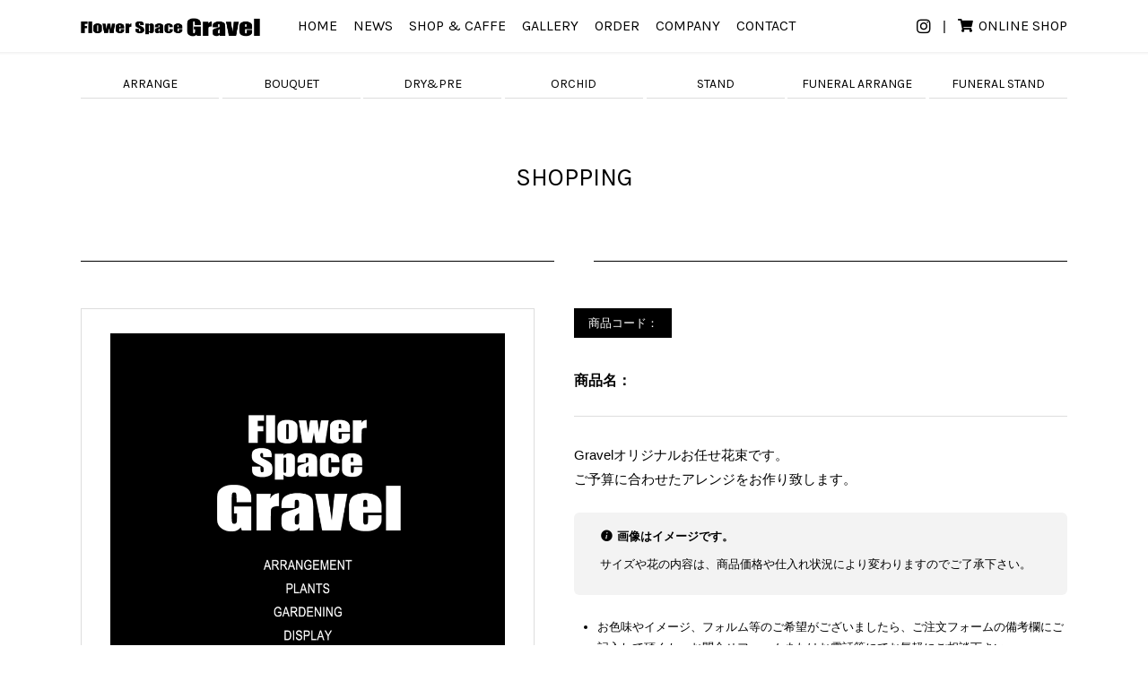

--- FILE ---
content_type: text/html; charset=UTF-8
request_url: http://gravel-4187.com/item-fit-bouquet-type7000/
body_size: 9858
content:
<!DOCTYPE html>
<html lang="ja">

<head>
<meta charset="UTF-8">

<meta name="viewport" content="width=1380">
	
<meta http-equiv="Content-Type" content="text/html; charset=UTF-8" />
<meta http-equiv="content-style-type" content="text/css" />
<meta http-equiv="content-script-type" content="text/javascript" />

<title>お任せ花束【7】 - Flower Space Gravel - Flower Space Gravel</title>
	
<link rel="stylesheet" href="http://gravel-4187.com/wp-content/themes/theme-l-style/style.css" type="text/css" media="all" />
<!--link rel="stylesheet" href="http://gravel-4187.com/wp-content/themes/theme-l-style/style.css?ver=20240529145123" type="text/css" media="all" /-->
<link rel="alternate" type="application/atom+xml" title="Flower Space Gravel Atom Feed" href="http://gravel-4187.com/feed/atom/" />
<link rel="alternate" type="application/rss+xml" title="Flower Space Gravel RSS Feed" href="http://gravel-4187.com/feed/" />
<link rel="pingback" href="http://gravel-4187.com/xmlrpc.php" />
<script src="https://ajax.googleapis.com/ajax/libs/jquery/3.3.1/jquery.min.js"></script>
<script type="text/javascript" src="http://gravel-4187.com/wp-content/themes/theme-l-style/js/nav.js"></script>
<script type="text/javascript" src="http://gravel-4187.com/wp-content/themes/theme-l-style/js/scroll-to-class.js"></script>
<script type="text/javascript" src="http://gravel-4187.com/wp-content/themes/theme-l-style/js/page-top.js"></script>
<script type="text/javascript" src="http://gravel-4187.com/wp-content/themes/theme-l-style/js/ofi.min.js"></script>
	
<!--inner-->
	
<meta name='robots' content='index, follow, max-image-preview:large, max-snippet:-1, max-video-preview:-1' />

	<!-- This site is optimized with the Yoast SEO plugin v16.5 - https://yoast.com/wordpress/plugins/seo/ -->
	<link rel="canonical" href="http://gravel-4187.com/item-fit-bouquet-type7000/" />
	<meta property="og:locale" content="ja_JP" />
	<meta property="og:type" content="article" />
	<meta property="og:title" content="お任せ花束【7】 - Flower Space Gravel" />
	<meta property="og:url" content="http://gravel-4187.com/item-fit-bouquet-type7000/" />
	<meta property="og:site_name" content="Flower Space Gravel" />
	<meta property="article:published_time" content="2020-09-18T17:05:35+00:00" />
	<meta property="article:modified_time" content="2020-10-20T02:08:19+00:00" />
	<meta property="og:image" content="http://gravel-4187.com/wp-content/uploads/2020/10/item-fit-bouquet-type7000.png" />
	<meta property="og:image:width" content="800" />
	<meta property="og:image:height" content="800" />
	<meta name="twitter:card" content="summary_large_image" />
	<meta name="twitter:label1" content="によって書かれた" />
	<meta name="twitter:data1" content="wpmaster" />
	<script type="application/ld+json" class="yoast-schema-graph">{"@context":"https://schema.org","@graph":[{"@type":"WebSite","@id":"http://gravel-4187.com/#website","url":"http://gravel-4187.com/","name":"Flower Space Gravel","description":"\u672d\u5e4c\u5e02\u4e2d\u592e\u533a\u306b\u5e97\u8217\u3092\u69cb\u3048\u308b\u82b1\u5c4b FlowerSpaceGravel \u30d5\u30e9\u30ef\u30fc \u30b9\u30da\u30fc\u30b9 \u30b0\u30e9\u30d9\u30eb\u306eHP\u3067\u3059\u3002 \u6176\u5f14\u7528\u82b1\u675f\u30fb\u30a2\u30ec\u30f3\u30b8\u30e1\u30f3\u30c8\u30d5\u30e9\u30ef\u30fc\u30fb\u30b9\u30bf\u30f3\u30c9\u82b1\u30fb\u89b3\u8449\u690d\u7269\u30fb\u9262\u82b1\u30fb \u30ac\u30fc\u30c7\u30cb\u30f3\u30b0\u30fb\u30d6\u30e9\u30a4\u30c0\u30eb\u306a\u3069\u5e45\u5e83\u304f\u53d6\u308a\u6271\u3044\u3057\u3066\u304a\u308a\u307e\u3059\u3002","potentialAction":[{"@type":"SearchAction","target":"http://gravel-4187.com/?s={search_term_string}","query-input":"required name=search_term_string"}],"inLanguage":"ja"},{"@type":"ImageObject","@id":"http://gravel-4187.com/item-fit-bouquet-type7000/#primaryimage","inLanguage":"ja","url":"http://gravel-4187.com/wp-content/uploads/2020/10/item-fit-bouquet-type7000.png","contentUrl":"http://gravel-4187.com/wp-content/uploads/2020/10/item-fit-bouquet-type7000.png","width":800,"height":800},{"@type":"WebPage","@id":"http://gravel-4187.com/item-fit-bouquet-type7000/#webpage","url":"http://gravel-4187.com/item-fit-bouquet-type7000/","name":"\u304a\u4efb\u305b\u82b1\u675f\u30107\u3011 - Flower Space Gravel","isPartOf":{"@id":"http://gravel-4187.com/#website"},"primaryImageOfPage":{"@id":"http://gravel-4187.com/item-fit-bouquet-type7000/#primaryimage"},"datePublished":"2020-09-18T17:05:35+00:00","dateModified":"2020-10-20T02:08:19+00:00","author":{"@id":"http://gravel-4187.com/#/schema/person/a2bb77b54a9b997d88ebc08126eda041"},"breadcrumb":{"@id":"http://gravel-4187.com/item-fit-bouquet-type7000/#breadcrumb"},"inLanguage":"ja","potentialAction":[{"@type":"ReadAction","target":["http://gravel-4187.com/item-fit-bouquet-type7000/"]}]},{"@type":"BreadcrumbList","@id":"http://gravel-4187.com/item-fit-bouquet-type7000/#breadcrumb","itemListElement":[{"@type":"ListItem","position":1,"name":"\u30db\u30fc\u30e0","item":"http://gravel-4187.com/"},{"@type":"ListItem","position":2,"name":"\u304a\u4efb\u305b\u82b1\u675f\u30107\u3011"}]},{"@type":"Person","@id":"http://gravel-4187.com/#/schema/person/a2bb77b54a9b997d88ebc08126eda041","name":"wpmaster","image":{"@type":"ImageObject","@id":"http://gravel-4187.com/#personlogo","inLanguage":"ja","url":"http://1.gravatar.com/avatar/44639bc84e55828678e82c884a286192?s=96&d=mm&r=g","contentUrl":"http://1.gravatar.com/avatar/44639bc84e55828678e82c884a286192?s=96&d=mm&r=g","caption":"wpmaster"},"url":"http://gravel-4187.com/author/wpmaster/"}]}</script>
	<!-- / Yoast SEO plugin. -->


<link rel='stylesheet' id='wp-block-library-css' href='http://gravel-4187.com/wp-includes/css/dist/block-library/style.min.css?ver=6.2.2' type='text/css' media='all' />
<style id='wp-block-library-inline-css' type='text/css'>
.has-text-align-justify{text-align:justify;}
</style>
<link rel='stylesheet' id='classic-theme-styles-css' href='http://gravel-4187.com/wp-includes/css/classic-themes.min.css?ver=6.2.2' type='text/css' media='all' />
<style id='global-styles-inline-css' type='text/css'>
body{--wp--preset--color--black: #000000;--wp--preset--color--cyan-bluish-gray: #abb8c3;--wp--preset--color--white: #ffffff;--wp--preset--color--pale-pink: #f78da7;--wp--preset--color--vivid-red: #cf2e2e;--wp--preset--color--luminous-vivid-orange: #ff6900;--wp--preset--color--luminous-vivid-amber: #fcb900;--wp--preset--color--light-green-cyan: #7bdcb5;--wp--preset--color--vivid-green-cyan: #00d084;--wp--preset--color--pale-cyan-blue: #8ed1fc;--wp--preset--color--vivid-cyan-blue: #0693e3;--wp--preset--color--vivid-purple: #9b51e0;--wp--preset--gradient--vivid-cyan-blue-to-vivid-purple: linear-gradient(135deg,rgba(6,147,227,1) 0%,rgb(155,81,224) 100%);--wp--preset--gradient--light-green-cyan-to-vivid-green-cyan: linear-gradient(135deg,rgb(122,220,180) 0%,rgb(0,208,130) 100%);--wp--preset--gradient--luminous-vivid-amber-to-luminous-vivid-orange: linear-gradient(135deg,rgba(252,185,0,1) 0%,rgba(255,105,0,1) 100%);--wp--preset--gradient--luminous-vivid-orange-to-vivid-red: linear-gradient(135deg,rgba(255,105,0,1) 0%,rgb(207,46,46) 100%);--wp--preset--gradient--very-light-gray-to-cyan-bluish-gray: linear-gradient(135deg,rgb(238,238,238) 0%,rgb(169,184,195) 100%);--wp--preset--gradient--cool-to-warm-spectrum: linear-gradient(135deg,rgb(74,234,220) 0%,rgb(151,120,209) 20%,rgb(207,42,186) 40%,rgb(238,44,130) 60%,rgb(251,105,98) 80%,rgb(254,248,76) 100%);--wp--preset--gradient--blush-light-purple: linear-gradient(135deg,rgb(255,206,236) 0%,rgb(152,150,240) 100%);--wp--preset--gradient--blush-bordeaux: linear-gradient(135deg,rgb(254,205,165) 0%,rgb(254,45,45) 50%,rgb(107,0,62) 100%);--wp--preset--gradient--luminous-dusk: linear-gradient(135deg,rgb(255,203,112) 0%,rgb(199,81,192) 50%,rgb(65,88,208) 100%);--wp--preset--gradient--pale-ocean: linear-gradient(135deg,rgb(255,245,203) 0%,rgb(182,227,212) 50%,rgb(51,167,181) 100%);--wp--preset--gradient--electric-grass: linear-gradient(135deg,rgb(202,248,128) 0%,rgb(113,206,126) 100%);--wp--preset--gradient--midnight: linear-gradient(135deg,rgb(2,3,129) 0%,rgb(40,116,252) 100%);--wp--preset--duotone--dark-grayscale: url('#wp-duotone-dark-grayscale');--wp--preset--duotone--grayscale: url('#wp-duotone-grayscale');--wp--preset--duotone--purple-yellow: url('#wp-duotone-purple-yellow');--wp--preset--duotone--blue-red: url('#wp-duotone-blue-red');--wp--preset--duotone--midnight: url('#wp-duotone-midnight');--wp--preset--duotone--magenta-yellow: url('#wp-duotone-magenta-yellow');--wp--preset--duotone--purple-green: url('#wp-duotone-purple-green');--wp--preset--duotone--blue-orange: url('#wp-duotone-blue-orange');--wp--preset--font-size--small: 13px;--wp--preset--font-size--medium: 20px;--wp--preset--font-size--large: 36px;--wp--preset--font-size--x-large: 42px;--wp--preset--spacing--20: 0.44rem;--wp--preset--spacing--30: 0.67rem;--wp--preset--spacing--40: 1rem;--wp--preset--spacing--50: 1.5rem;--wp--preset--spacing--60: 2.25rem;--wp--preset--spacing--70: 3.38rem;--wp--preset--spacing--80: 5.06rem;--wp--preset--shadow--natural: 6px 6px 9px rgba(0, 0, 0, 0.2);--wp--preset--shadow--deep: 12px 12px 50px rgba(0, 0, 0, 0.4);--wp--preset--shadow--sharp: 6px 6px 0px rgba(0, 0, 0, 0.2);--wp--preset--shadow--outlined: 6px 6px 0px -3px rgba(255, 255, 255, 1), 6px 6px rgba(0, 0, 0, 1);--wp--preset--shadow--crisp: 6px 6px 0px rgba(0, 0, 0, 1);}:where(.is-layout-flex){gap: 0.5em;}body .is-layout-flow > .alignleft{float: left;margin-inline-start: 0;margin-inline-end: 2em;}body .is-layout-flow > .alignright{float: right;margin-inline-start: 2em;margin-inline-end: 0;}body .is-layout-flow > .aligncenter{margin-left: auto !important;margin-right: auto !important;}body .is-layout-constrained > .alignleft{float: left;margin-inline-start: 0;margin-inline-end: 2em;}body .is-layout-constrained > .alignright{float: right;margin-inline-start: 2em;margin-inline-end: 0;}body .is-layout-constrained > .aligncenter{margin-left: auto !important;margin-right: auto !important;}body .is-layout-constrained > :where(:not(.alignleft):not(.alignright):not(.alignfull)){max-width: var(--wp--style--global--content-size);margin-left: auto !important;margin-right: auto !important;}body .is-layout-constrained > .alignwide{max-width: var(--wp--style--global--wide-size);}body .is-layout-flex{display: flex;}body .is-layout-flex{flex-wrap: wrap;align-items: center;}body .is-layout-flex > *{margin: 0;}:where(.wp-block-columns.is-layout-flex){gap: 2em;}.has-black-color{color: var(--wp--preset--color--black) !important;}.has-cyan-bluish-gray-color{color: var(--wp--preset--color--cyan-bluish-gray) !important;}.has-white-color{color: var(--wp--preset--color--white) !important;}.has-pale-pink-color{color: var(--wp--preset--color--pale-pink) !important;}.has-vivid-red-color{color: var(--wp--preset--color--vivid-red) !important;}.has-luminous-vivid-orange-color{color: var(--wp--preset--color--luminous-vivid-orange) !important;}.has-luminous-vivid-amber-color{color: var(--wp--preset--color--luminous-vivid-amber) !important;}.has-light-green-cyan-color{color: var(--wp--preset--color--light-green-cyan) !important;}.has-vivid-green-cyan-color{color: var(--wp--preset--color--vivid-green-cyan) !important;}.has-pale-cyan-blue-color{color: var(--wp--preset--color--pale-cyan-blue) !important;}.has-vivid-cyan-blue-color{color: var(--wp--preset--color--vivid-cyan-blue) !important;}.has-vivid-purple-color{color: var(--wp--preset--color--vivid-purple) !important;}.has-black-background-color{background-color: var(--wp--preset--color--black) !important;}.has-cyan-bluish-gray-background-color{background-color: var(--wp--preset--color--cyan-bluish-gray) !important;}.has-white-background-color{background-color: var(--wp--preset--color--white) !important;}.has-pale-pink-background-color{background-color: var(--wp--preset--color--pale-pink) !important;}.has-vivid-red-background-color{background-color: var(--wp--preset--color--vivid-red) !important;}.has-luminous-vivid-orange-background-color{background-color: var(--wp--preset--color--luminous-vivid-orange) !important;}.has-luminous-vivid-amber-background-color{background-color: var(--wp--preset--color--luminous-vivid-amber) !important;}.has-light-green-cyan-background-color{background-color: var(--wp--preset--color--light-green-cyan) !important;}.has-vivid-green-cyan-background-color{background-color: var(--wp--preset--color--vivid-green-cyan) !important;}.has-pale-cyan-blue-background-color{background-color: var(--wp--preset--color--pale-cyan-blue) !important;}.has-vivid-cyan-blue-background-color{background-color: var(--wp--preset--color--vivid-cyan-blue) !important;}.has-vivid-purple-background-color{background-color: var(--wp--preset--color--vivid-purple) !important;}.has-black-border-color{border-color: var(--wp--preset--color--black) !important;}.has-cyan-bluish-gray-border-color{border-color: var(--wp--preset--color--cyan-bluish-gray) !important;}.has-white-border-color{border-color: var(--wp--preset--color--white) !important;}.has-pale-pink-border-color{border-color: var(--wp--preset--color--pale-pink) !important;}.has-vivid-red-border-color{border-color: var(--wp--preset--color--vivid-red) !important;}.has-luminous-vivid-orange-border-color{border-color: var(--wp--preset--color--luminous-vivid-orange) !important;}.has-luminous-vivid-amber-border-color{border-color: var(--wp--preset--color--luminous-vivid-amber) !important;}.has-light-green-cyan-border-color{border-color: var(--wp--preset--color--light-green-cyan) !important;}.has-vivid-green-cyan-border-color{border-color: var(--wp--preset--color--vivid-green-cyan) !important;}.has-pale-cyan-blue-border-color{border-color: var(--wp--preset--color--pale-cyan-blue) !important;}.has-vivid-cyan-blue-border-color{border-color: var(--wp--preset--color--vivid-cyan-blue) !important;}.has-vivid-purple-border-color{border-color: var(--wp--preset--color--vivid-purple) !important;}.has-vivid-cyan-blue-to-vivid-purple-gradient-background{background: var(--wp--preset--gradient--vivid-cyan-blue-to-vivid-purple) !important;}.has-light-green-cyan-to-vivid-green-cyan-gradient-background{background: var(--wp--preset--gradient--light-green-cyan-to-vivid-green-cyan) !important;}.has-luminous-vivid-amber-to-luminous-vivid-orange-gradient-background{background: var(--wp--preset--gradient--luminous-vivid-amber-to-luminous-vivid-orange) !important;}.has-luminous-vivid-orange-to-vivid-red-gradient-background{background: var(--wp--preset--gradient--luminous-vivid-orange-to-vivid-red) !important;}.has-very-light-gray-to-cyan-bluish-gray-gradient-background{background: var(--wp--preset--gradient--very-light-gray-to-cyan-bluish-gray) !important;}.has-cool-to-warm-spectrum-gradient-background{background: var(--wp--preset--gradient--cool-to-warm-spectrum) !important;}.has-blush-light-purple-gradient-background{background: var(--wp--preset--gradient--blush-light-purple) !important;}.has-blush-bordeaux-gradient-background{background: var(--wp--preset--gradient--blush-bordeaux) !important;}.has-luminous-dusk-gradient-background{background: var(--wp--preset--gradient--luminous-dusk) !important;}.has-pale-ocean-gradient-background{background: var(--wp--preset--gradient--pale-ocean) !important;}.has-electric-grass-gradient-background{background: var(--wp--preset--gradient--electric-grass) !important;}.has-midnight-gradient-background{background: var(--wp--preset--gradient--midnight) !important;}.has-small-font-size{font-size: var(--wp--preset--font-size--small) !important;}.has-medium-font-size{font-size: var(--wp--preset--font-size--medium) !important;}.has-large-font-size{font-size: var(--wp--preset--font-size--large) !important;}.has-x-large-font-size{font-size: var(--wp--preset--font-size--x-large) !important;}
.wp-block-navigation a:where(:not(.wp-element-button)){color: inherit;}
:where(.wp-block-columns.is-layout-flex){gap: 2em;}
.wp-block-pullquote{font-size: 1.5em;line-height: 1.6;}
</style>
<link rel='stylesheet' id='lbwps-styles-photoswipe5-main-css' href='http://gravel-4187.com/wp-content/plugins/lightbox-photoswipe/assets/ps5/styles/main.css?ver=5.2.6' type='text/css' media='all' />
<link rel='stylesheet' id='usces_default_css-css' href='http://gravel-4187.com/wp-content/plugins/usc-e-shop/css/usces_default.css?ver=2.10.3.2405081' type='text/css' media='all' />
<link rel='stylesheet' id='dashicons-css' href='http://gravel-4187.com/wp-includes/css/dashicons.min.css?ver=6.2.2' type='text/css' media='all' />
<link rel='stylesheet' id='usces_cart_css-css' href='http://gravel-4187.com/wp-content/plugins/usc-e-shop/css/usces_cart.css?ver=2.10.3.2405081' type='text/css' media='all' />
<link rel='stylesheet' id='theme_cart_css-css' href='http://gravel-4187.com/wp-content/themes/theme-l-style/usces_cart.css?ver=2.10.3.2405081' type='text/css' media='all' />
<link rel='stylesheet' id='jetpack_css-css' href='http://gravel-4187.com/wp-content/plugins/jetpack/css/jetpack.css?ver=9.8.1' type='text/css' media='all' />
<script type='text/javascript' src='http://gravel-4187.com/wp-includes/js/jquery/jquery.min.js?ver=3.6.4' id='jquery-core-js'></script>
<script type='text/javascript' src='http://gravel-4187.com/wp-includes/js/jquery/jquery-migrate.min.js?ver=3.4.0' id='jquery-migrate-js'></script>
<link rel="https://api.w.org/" href="http://gravel-4187.com/wp-json/" /><link rel="alternate" type="application/json" href="http://gravel-4187.com/wp-json/wp/v2/posts/1064" /><link rel="EditURI" type="application/rsd+xml" title="RSD" href="http://gravel-4187.com/xmlrpc.php?rsd" />
<link rel="wlwmanifest" type="application/wlwmanifest+xml" href="http://gravel-4187.com/wp-includes/wlwmanifest.xml" />
<link rel='shortlink' href='http://gravel-4187.com/?p=1064' />
<link rel="alternate" type="application/json+oembed" href="http://gravel-4187.com/wp-json/oembed/1.0/embed?url=http%3A%2F%2Fgravel-4187.com%2Fitem-fit-bouquet-type7000%2F" />
<link rel="alternate" type="text/xml+oembed" href="http://gravel-4187.com/wp-json/oembed/1.0/embed?url=http%3A%2F%2Fgravel-4187.com%2Fitem-fit-bouquet-type7000%2F&#038;format=xml" />

<meta property="og:title" content="">
<meta property="og:type" content="product">
<meta property="og:description" content="お任せ花束【7】">
<meta property="og:url" content="http://gravel-4187.com/item-fit-bouquet-type7000/">
<meta property="og:image" content="">
<meta property="og:site_name" content="Flower Space Gravel"><link rel="apple-touch-icon" sizes="180x180" href="/wp/wp-content/uploads/fbrfg/apple-touch-icon.png">
<link rel="icon" type="image/png" sizes="32x32" href="/wp/wp-content/uploads/fbrfg/favicon-32x32.png">
<link rel="icon" type="image/png" sizes="16x16" href="/wp/wp-content/uploads/fbrfg/favicon-16x16.png">
<link rel="manifest" href="/wp/wp-content/uploads/fbrfg/site.webmanifest">
<link rel="mask-icon" href="/wp/wp-content/uploads/fbrfg/safari-pinned-tab.svg" color="#5bbad5">
<link rel="shortcut icon" href="/wp/wp-content/uploads/fbrfg/favicon.ico">
<meta name="msapplication-TileColor" content="#ffffff">
<meta name="msapplication-config" content="/wp/wp-content/uploads/fbrfg/browserconfig.xml">
<meta name="theme-color" content="#ffffff"><style type='text/css'>img#wpstats{display:none}</style>
		
<!-- Global site tag (gtag.js) - Google Analytics -->
<script async src="https://www.googletagmanager.com/gtag/js?id=UA-167982700-1"></script>
<script>
  window.dataLayer = window.dataLayer || [];
  function gtag(){dataLayer.push(arguments);}
  gtag('js', new Date());

  gtag('config', 'UA-167982700-1');
</script>


<style type="text/css">.recentcomments a{display:inline !important;padding:0 !important;margin:0 !important;}</style>	
</head>

<body class="post-template-default single single-post postid-1064 single-format-standard cat-fit-bouquet item">


<!--header id="header">
    <nav>
		<a href="http://gravel-4187.com">home</a>
		<img src="http://gravel-4187.com/wp-content/themes/theme-l-style/images/logo.png" alt="Flower Space Gravel">
		<p>札幌市中央区に店舗を構える花屋 FlowerSpaceGravel フラワー スペース グラベルのHPです。 慶弔用花束・アレンジメントフラワー・スタンド花・観葉植物・鉢花・ ガーデニング・ブライダルなど幅広く取り扱いしております。</p>
    </nav>
</header-->

	
	
<header>
	<div id="header">
		<div class="inner">
			<div class="block flex-box flex-box-wrap flex-box-space-b flex-box-item-c">
				<div class="logo">
					<a href="http://gravel-4187.com">
						<span class="logo-wh"><img src="http://gravel-4187.com/wp-content/themes/theme-l-style/images/logo_01_wh.png" alt="Flower Space Gravel" /></span>
						<span class="logo-bk"><img src="http://gravel-4187.com/wp-content/themes/theme-l-style/images/logo_01_bk.png" alt="Flower Space Gravel" /></span>
					</a>
				</div>
				<div class="menu">
					<div id="global-nav">
						<input type="checkbox" id="menu-navibtn" />
						<nav id="navi" role="navigation">
							<div>
								<label id="navibtn" for="menu-navibtn">
									<span></span>
									<span></span>
									<span></span>
								</label>
								<ul class="menu">
									<li class="menu-parent">
										<a href="http://gravel-4187.com"><span class="en">HOME</span></a>
									</li>
									<li class="menu-parent">
										<a href="http://gravel-4187.com/news"><span class="en">NEWS</span></a>
									</li>
									<li class="menu-parent">
										<a href="http://gravel-4187.com/shops"><span class="en">SHOP & CAFFE</span></a>
										<input type="checkbox" id="menu-parent-sub-01" />
										<label for="menu-parent-sub-01"><span class="arrow"><i class="fas angletoggle"></i></span></label>
										<ul class="menu-child">
											<li><a href="http://gravel-4187.com/shops/sapporo/"><span class="jp">札幌本店</span></a></li>
											<li><a href="http://gravel-4187.com/shops/sapporo-ekimae/"><span class="jp">札幌駅前店</span></a></li>
											<li><a href="http://gravel-4187.com/shops/miredo/"><span class="jp">miredo店</span></a></li>
											<li><a href="http://gravel-4187.com/shops/ebetsu/"><span class="jp">江別店</span></a></li>
										</ul>
									</li>
									<li class="menu-parent">
										<a href="http://gravel-4187.com/gallery/arrange"><span class="en">GALLERY</span></a>
										<input type="checkbox" id="menu-parent-sub-02" />
										<label for="menu-parent-sub-02"><span class="arrow"><i class="fas angletoggle"></i></span></label>
										<ul class="menu-child">
											<li><a href="http://gravel-4187.com/gallery/arrange"><span class="en">ARRANGE</span></a></li>
											<li><a href="http://gravel-4187.com/gallery/plants"><span class="en">PLANTS</span></a></li>
											<li><a href="http://gravel-4187.com/gallery/display"><span class="en">DISPLAY</span></a></li>
											<li><a href="http://gravel-4187.com/gallery/preserved"><span class="en">DRY&PRE</span></a></li>
											<li><a href="http://gravel-4187.com/gallery/wedding"><span class="en">WEDDING</span></a></li>
											<li><a href="http://gravel-4187.com/gallery/stand"><span class="en">STAND</span></a></li>
											<li><a href="http://gravel-4187.com/gallery/garden"><span class="en">GARDEN</span></a></li>
											<!--li><a href="http://gravel-4187.com/gallery/season"><span class="en">SEASON</span></a></li-->
											<li><a href="http://gravel-4187.com/gallery/funeral"><span class="en">FUNERAL</span></a></li>
										</ul>
									</li>
									<li class="menu-parent">
										<a href="http://gravel-4187.com/order"><span class="en">ORDER</span></a>
									</li>
									<!--li class="menu-parent">
										<a href="http://xn--veka5195a0ohmu8ardr1rb.com/" target="_blank"><span class="en">ONLINE STORE</span></a>
									</li-->
									<!--li class="menu-parent">
										<a href="http://gravel-4187.com/"><span class="en">ONLINE STORE</span></a>
										<input type="checkbox" id="menu-parent-sub-03" />
										<label for="menu-parent-sub-03"><span class="arrow"><i class="fas angletoggle"></i></span></label>
										<ul class="menu-child">
											<li><a href="/"><span class="jp">お任せアレンジ</span></a></li>
											<li><a href="/"><span class="jp">お任せ花束</span></a></li>
											<li><a href="/"><span class="jp">胡蝶蘭</span></a></li>
											<li><a href="/"><span class="jp">プリザ＆ドライ</span></a></li>
											<li><a href="/"><span class="jp">お祝いスタンド</span></a></li>
											<li><a href="/"><span class="jp" class="jp">お供え用アレンジ</span></a></li>
											<li><a href="/"><span class="jp">お供え用スタンド</span></a></li>
										</ul>
									</li-->
									<li class="menu-parent">
										<a href="http://gravel-4187.com/company"><span class="en">COMPANY</span></a>
									</li>
									<li class="menu-parent">
										<a href="http://gravel-4187.com/contact"><span class="en">CONTACT</span></a>
									</li>
									<li class="menu-other">
										<p class="instagram">
											<a href="https://www.instagram.com/flowerspacegravel/" target="_blank"><i class="fab fa-instagram"></i></a>
										</p>
										<p class="cart">
											<!--a href="http://gravel-4187.com/"><i class="fas fa-shopping-cart"></i><span class="en">SHOPPING CART</span></a-->
											<a href="https://shop.gravel-4187.com/" target="_blank"><i class="fas fa-shopping-cart"></i><span class="en">ONLINE SHOP</span></a>
										</p>
									</li>
								</ul>
							</div>
						</nav>
						</div>
						<!--/#global-nav-->
				</div>
				<!--/.menu-->
			</div>
			<!--/.block-->
		</div>
		<!--/inner-->
	</div>
	<!--/#header-->
</header>
	
	
	
	
	
	
			<!-- inner -->
		

	
	
	
			
			<!-- カテゴリーID -->
			<!--12-->

			<!-- カテゴリー名 -->
			<!--お任せ花束-->

			<!-- カテゴリースラッグ -->
			<!--cat-fit-bouquet-->

			<!-- 親のカテゴリ名を取得(1) -->
						<!--
						-->

			<!-- 親のカテゴリ名を取得(2) -->
						<!--
			商品ジャンル			-->

			<!-- 出力： -->
			<!-- 出力：cat-fit-bouquet -->


<div id="container">
	<div class="inner">
		
		
<div class="ex-module-item-nav">
	<div class="module-item-nav">
		<div class="block">
			<ul class="flex-box flex-box-wrap flex-box-space-b">
				<li><a href="http://gravel-4187.com/item/cat-fit-arrange"><span class="en">ARRANGE</span></a></li>
				<li><a href="http://gravel-4187.com/item/cat-fit-bouquet"><span class="en">BOUQUET</span></a></li>
				<li><a href="http://gravel-4187.com/item/cat-preserve-dry"><span class="en">DRY&PRE</span></a></li>
				<li><a href="http://gravel-4187.com/item/cat-orchid"><span class="en">ORCHID</span></a></li>
				<li><a href="http://gravel-4187.com/item/cat-fes-stand"><span class="en">STAND</span></a></li>
				<li><a href="http://gravel-4187.com/item/cat-farewell-arrange"><span class="en">FUNERAL ARRANGE</span></a></li>
				<li><a href="http://gravel-4187.com/item/cat-farewell-stand"><span class="en">FUNERAL STAND</span></a></li>
			</ul>
		</div>
	</div>
	<!--/.module-item-nav-->
</div>
<!--/.ex-module-item-nav-->
		<div class="module-page-introduction">
			<h2 class="type-03"><span class="en uppercase">SHOPPING</span></h2>
			<!--p>
				<span>text...</span>
				<span>text...</span>
			</p-->
		</div>
		<!--/.module-page-introduction-->
		
		<div class="post-item-area">
			<h3 class="type-04"><span class="jp"><!--お任せ花束【7】--></span></h3>
			<div class="post-item-content">

				<div class="catbox">

					
					<div class="post-1064 post type-post status-publish format-standard has-post-thumbnail hentry category-cat-fit-bouquet category-item cat-fit-bouquet item" id="post-1064">

					<!--h1 class="item_page_title">お任せ花束【7】</h1-->
					<!--h1 class="type-03">お任せ花束【7】</h1-->

						<div class="storycontent">
																					<div id="itempage">

								<div class="itempage-area">
									<div class="block">
										<div class="photos">
											<!-- 商品画像 -->
											<div class="itemimg">
												<a href="" >
													<!---->
													<!-- 画像の出力 -->
													<img src="http://gravel-4187.com/wp-content/themes/theme-l-style/images/no_image.png" alt="お任せ花束【7】" class="ofi" />
												</a>
											</div>
											<!--/.itemimg-->
											<!-- 商品画像2枚目以降 -->
											<div class="itemsubimg">
																								<div class="block flex-box flex-box-wrap">
																								</div>
												<!--/.block-->
											</div>
											<!--/.itemsubimg -->
										</div>
										<!--/.photos-->

										<!-- 共通出力 -->
										<div class="suk-common">
											<p class="item-code">商品コード：</p>
											<div class="item-name"><h2></h2></div>
											<!-- 本文 -->
																						<!-- 本文がある場合の条件分岐 -->
											<div class="item-content">
												<!--h3>商品説明・補足事項</h3-->
												<div><div class="shopping-item-layout-container">
	<p>Gravelオリジナルお任せ花束です。<br />
		ご予算に合わせたアレンジをお作り致します。</p>
	<!--ul class="disc-01">
		<li>商品サイズ(目安)：Φ00cm H00cm位</li>
	</ul-->
	<div class="attention-01">
		<p class="attention"><i class="icon-info-circled"></i>画像はイメージです。</p>
		<p class="text">サイズや花の内容は、商品価格や仕入れ状況により変わりますのでご了承下さい。</p>
	</div>
	<!--/.attention-01-->
	<ul class="disc-01">
		<li>お色味やイメージ、フォルム等のご希望がございましたら、ご注文フォームの備考欄にご記入して頂くか、お問合せフォームまたはお電話等にてお気軽にご相談下さい。</li>
		<li>札幌市内の配送料は500円(税別)です。</li>
		<li>この商品は全国発送が可能です。</li>
	</ul>
	<div class="others-module-block-01">
		<h3>この商品は名札(メッセージカード)をお付けする事が出来ます。</h3>
		<p>形態は【縦型札・横型札】からお選び頂けます。<br />
			頭書きの文字は【御祝、祝開店、祝開業、祝開院】等、自由にお作り致します。<br />
			ご注文時の備考に【形態】【頭書き】【お名前】等の内容をご記入お願い致します。</p>
		<div class="option-card-01">
			<p>(例)<br />
				【形状】縦型札<br />
				【頭書き】祝開店<br />
				【お名前】<br />
				株式会社○○○ 代表取締役 ○○○○様へ<br />
				株式会社○○○ 代表取締役 ○○○○より</p>
		</div>
		<!--/.option-card-01--></div>
	<!--/.others-module-block-01--></div>
<!--/.shopping-item-layout-container-->

</div>
											</div>
																						<!--/.item-content-->
										</div>
										<!--/.suk-common-->

										<!-- 1SKU(1SKU設定の商品の場合の条件分岐) -->
																			</div>
									<!--/.block-->
									
									<!-- その他の共通出力 -->
									<div class="suk-other">
										<!-- 関連商品(?) -->
																			</div>
									<!--/.suk-other-->

								</div>
								<!--/.itempage-area-->
							</div>
							<!--/#itemspage-->
						</div>
						<!--/.storycontent-->
					</div>
					<!--/post_class/post_id-->

					
				</div>
				<!--/.catbox -->

				
				
			</div>
			<!--/.post-item-content-->
		</div>
		<!--/.post-item-area-->
	</div>
	<!--/.inner-->
</div>
<!--/#container-->





<div id="stop" class="scrollTop">
	<a href="#header"></a>
</div>




<footer>
	<div id="footer">
		<div class="footer-about">
			<div class="inner">
				<div class="logo">
					<a href="http://gravel-4187.com">
						<img src="http://gravel-4187.com/wp-content/themes/theme-l-style/images/logo_03_bk.png" alt="Flower Space Gravel" />
						<span>ARRANGEMENT</span>
						<span>PLANTS</span>
						<span>GARDENING</span>
						<span>DISPLAY</span>
					</a>
				</div>
			</div>
		</div>
		<!--/.footer-about-->
		<div class="footer-menu">
			<div class="inner">
				<div class="block flex-box flex-box-wrap flex-box-space-b flex-box-item-c">
					<div class="menu">
						<ul class="flex-box flex-box-wrap">
							<li><a href="http://gravel-4187.com">HOME</a></li>
							<li><a href="http://gravel-4187.com/news">NEWS</a></li>
							<li><a href="http://gravel-4187.com/shops">SHOP & CAFFE</a></li>
							<li><a href="http://gravel-4187.com/gallery/arrange">GALLERY</a></li>
							<li><a href="http://gravel-4187.com/order">ORDER</a></li>
							<li><a href="http://gravel-4187.com/company">COMPANY</a></li>
							<li><a href="http://gravel-4187.com/contact">CONTACT</a></li>
						</ul>
					</div>
					<div class="other">
						<p class="instagram"><a href="https://www.instagram.com/flowerspacegravel/" target="_blank"><i class="fab fa-instagram"></i></a></p>
						<!--p class="cart"><a href="http://gravel-4187.com/"><i class="fas fa-shopping-cart"></i><span>SHOPPING CART</span></a></p-->
						<p class="cart"><a href="https://shop.gravel-4187.com/" target="_blank"><i class="fas fa-shopping-cart"></i><span>ONLINE SHOP</span></a></p>
					</div>
				</div>
			</div>
		</div>
		<!--/.footer-menu-->
		<div class="footer-copyright">
			<div class="inner">
				<div class="copyright"><address>copyright &copy; Flower Space Gravel All Rights Reserved.</address></div>
			</div>
		</div>
		<!--/.footer-copyright-->	
	
	</div>
	<!--/#footer-->
</footer>


	<!--object-fit-images-->
	<script>
		$(function () {
			objectFitImages( '.ofi' );
		});
	</script>


	<script type='text/javascript'>
		uscesL10n = {
			
			'ajaxurl': "http://gravel-4187.com/wp-admin/admin-ajax.php",
			'loaderurl': "http://gravel-4187.com/wp-content/plugins/usc-e-shop/images/loading.gif",
			'post_id': "1064",
			'cart_number': "964",
			'is_cart_row': false,
			'opt_esse': new Array(  ),
			'opt_means': new Array(  ),
			'mes_opts': new Array(  ),
			'key_opts': new Array(  ),
			'previous_url': "http://gravel-4187.com",
			'itemRestriction': "",
			'itemOrderAcceptable': "0",
			'uscespage': "",
			'uscesid': "MHVpM2Y2Nm5nOXRxMmI1NWZrODZlMW0zNDhtN25oMG1qM2RlNmlkX2FjdGluZ18wX0E%3D",
			'wc_nonce': "366878e01c"
		}
	</script>
	<script type='text/javascript' src='http://gravel-4187.com/wp-content/plugins/usc-e-shop/js/usces_cart.js'></script>
	<script type='text/javascript'>
	(function($) {
	uscesCart = {
		intoCart : function (post_id, sku) {
			var zaikonum = $("[id='zaikonum["+post_id+"]["+sku+"]']").val();
			var zaiko = $("[id='zaiko["+post_id+"]["+sku+"]']").val();
			if( ( uscesL10n.itemOrderAcceptable != '1' && zaiko != '0' && zaiko != '1' ) || ( uscesL10n.itemOrderAcceptable != '1' && parseInt(zaikonum) == 0 ) ){
				alert('只今在庫切れです。');
				return false;
			}

			var mes = '';
			if( $("[id='quant["+post_id+"]["+sku+"]']").length ){
				var quant = $("[id='quant["+post_id+"]["+sku+"]']").val();
				if( quant == '0' || quant == '' || !(uscesCart.isNum(quant))){
					mes += "数量を正しく入力してください。\n";
				}
				var checknum = '';
				var checkmode = '';
				if( parseInt(uscesL10n.itemRestriction) <= parseInt(zaikonum) && uscesL10n.itemRestriction != '' && uscesL10n.itemRestriction != '0' && zaikonum != '' ) {
					checknum = uscesL10n.itemRestriction;
					checkmode ='rest';
				} else if( uscesL10n.itemOrderAcceptable != '1' && parseInt(uscesL10n.itemRestriction) > parseInt(zaikonum) && uscesL10n.itemRestriction != '' && uscesL10n.itemRestriction != '0' && zaikonum != '' ) {
					checknum = zaikonum;
					checkmode ='zaiko';
				} else if( uscesL10n.itemOrderAcceptable != '1' && (uscesL10n.itemRestriction == '' || uscesL10n.itemRestriction == '0') && zaikonum != '' ) {
					checknum = zaikonum;
					checkmode ='zaiko';
				} else if( uscesL10n.itemRestriction != '' && uscesL10n.itemRestriction != '0' && ( zaikonum == '' || zaikonum == '0' || parseInt(uscesL10n.itemRestriction) > parseInt(zaikonum) ) ) {
					checknum = uscesL10n.itemRestriction;
					checkmode ='rest';
				}

				if( parseInt(quant) > parseInt(checknum) && checknum != '' ){
					if(checkmode == 'rest'){
						mes += 'この商品は一度に'+checknum+'までの数量制限があります。'+"\n";
					}else{
						mes += 'この商品の在庫は残り'+checknum+'です。'+"\n";
					}
				}
			}
			for(i=0; i<uscesL10n.key_opts.length; i++){
				if( uscesL10n.opt_esse[i] == '1' ){
					var skuob = $("[id='itemOption["+post_id+"]["+sku+"]["+uscesL10n.key_opts[i]+"]']");
					var itemOption = "itemOption["+post_id+"]["+sku+"]["+uscesL10n.key_opts[i]+"]";
					var opt_obj_radio = $(":radio[name*='"+itemOption+"']");
					var opt_obj_checkbox = $(":checkbox[name*='"+itemOption+"']:checked");

					if( uscesL10n.opt_means[i] == '3' ){

						if( !opt_obj_radio.is(':checked') ){
							mes += uscesL10n.mes_opts[i]+"\n";
						}

					}else if( uscesL10n.opt_means[i] == '4' ){

						if( !opt_obj_checkbox.length ){
							mes += uscesL10n.mes_opts[i]+"\n";
						}

					}else{

						if( skuob.length ){
							if( uscesL10n.opt_means[i] == 0 && skuob.val() == '#NONE#' ){
								mes += uscesL10n.mes_opts[i]+"\n";
							}else if( uscesL10n.opt_means[i] == 1 && ( skuob.val() == '' || skuob.val() == '#NONE#' ) ){
								mes += uscesL10n.mes_opts[i]+"\n";
							}else if( uscesL10n.opt_means[i] >= 2 && skuob.val() == '' ){
								mes += uscesL10n.mes_opts[i]+"\n";
							}
						}
					}
				}
			}

						
			if( mes != '' ){
				alert( mes );
				return false;
			}else{
				return true;
			}
		},

		isNum : function (num) {
			if (num.match(/[^0-9]/g)) {
				return false;
			}
			return true;
		}
	};
	})(jQuery);
	</script>
<!-- Welcart version : v2.10.3.2405081 -->
<script type='text/javascript' id='lbwps-photoswipe5-js-extra'>
/* <![CDATA[ */
var lbwpsOptions = {"label_facebook":"Share on Facebook","label_twitter":"Tweet","label_pinterest":"Pin it","label_download":"Download image","label_copyurl":"Copy image URL","label_ui_close":"Close [Esc]","label_ui_zoom":"Zoom","label_ui_prev":"Previous [\u2190]","label_ui_next":"Next [\u2192]","label_ui_error":"The image cannot be loaded","label_ui_fullscreen":"Toggle fullscreen [F]","share_facebook":"1","share_twitter":"1","share_pinterest":"1","share_download":"1","share_direct":"0","share_copyurl":"0","close_on_drag":"1","history":"1","show_counter":"1","show_fullscreen":"1","show_zoom":"1","show_caption":"1","loop":"1","pinchtoclose":"1","taptotoggle":"1","close_on_click":"1","fulldesktop":"0","use_alt":"0","usecaption":"1","desktop_slider":"1","share_custom_label":"","share_custom_link":"","wheelmode":"close","spacing":"12","idletime":"4000","hide_scrollbars":"1","caption_type":"overlay","bg_opacity":"100","padding_left":"0","padding_top":"0","padding_right":"0","padding_bottom":"0"};
/* ]]> */
</script>
<script type="module" src="http://gravel-4187.com/wp-content/plugins/lightbox-photoswipe/assets/ps5/frontend.min.js?ver=5.2.6"></script><script src='https://stats.wp.com/e-202606.js' defer></script>
<script>
	_stq = window._stq || [];
	_stq.push([ 'view', {v:'ext',j:'1:9.8.1',blog:'178101277',post:'1064',tz:'9',srv:'gravel-4187.com'} ]);
	_stq.push([ 'clickTrackerInit', '178101277', '1064' ]);
</script>
</body>
</html>


--- FILE ---
content_type: text/css
request_url: http://gravel-4187.com/wp-content/themes/theme-l-style/style.css
body_size: 14433
content:
@charset "utf-8";
/*
Theme Name: L-style
Theme URI: http://www./
Description: L-style
Version: 1.0
Author: L-style
Author URI: http://www./
Tags: L-style

	L-style
	http://www./

*/

@import url('https://fonts.googleapis.com/css?family=Karla:400,700&display=swap');
@import url('css/entypo/font/entypo.css' );
@import url('css/fontawesome/css/all.css' );

/* font-family: 'Karla', sans-serif; */


*{margin:0;padding:0;}

html{
	font-size:62.55%;
	word-break:break-all;
	word-wrap:break-word;
	background:#fff;
}

/* IE用(CSSハック)［IE8～11］https://spyweb.media/2017/12/04/ie-edge-css-hacks/ */
@media screen\0 {
	html{font-size:10px;}
}


body{
	/* font-family:'メイリオ','Meiryo',arial,'ヒラギノ角ゴ Pro W3','Hiragino Kaku Gothic Pro',Osaka,'MS Pゴシック','MS PGothic',Sans-Serif; */
	font-family:"游ゴシック体", YuGothic, "游ゴシック", "Yu Gothic", "メイリオ", sans-serif;
	font-weight:500;
	font-size:15px;
	font-size:1.5rem;
	line-height:1.8;
	color:#000;
	overflow-x:hidden;
}

@media screen and (max-width: 767px){
/* mobile -------------------------------------------------------------------------------------------- */
	body{
		font-size:14px;
		font-size:1.4rem;
		line-height:1.5;
	}
}

a{
	color:#0073aa;
	text-decoration:none;
    -webkit-transition: all 0.3s ease;
    -moz-transition: all 0.3s ease;
    -o-transition: all 0.3s ease;
    transition: all 0.3s ease;
}
a:hover{
	opacity:0.6;
}
a:active, a:focus {outline: 0;}


/*
@media(min-width: 768px){
	a[href^="tel:"]{
		pointer-events:none;
	}
}
*/

.clear{clear:both;}
p{margin-bottom:1.2em;}
.center{text-align:center;}
.right{text-align:right;}


img{
	border:0;
	max-width:100%;
	height:auto;
	vertical-align:bottom;
}

i{font-style:normal;}
em{font-style:normal;}
ul{list-style:none;}
ul li{list-style:none;}
address{font-style:normal;}

button,
input,
textarea{
	padding:0.6em 0.8em;
}
select{
	padding:0.4em 0.8em;
}
@media screen and (max-width: 767px){
/* mobile -------------------------------------------------------------------------------------------- */
	input{
		font-size:16px;
	}
	select{
		font-size:16px;
	}
}


hr{
	border:none;
	border-top:1px solid #e5e5e5;
	height:1px;
	margin:4.2em 0;
	width:100%;
}

i.fas,i.far{
	margin-right:0.4em;
}

p.more.type-01{
	text-align:center;
}
p.more.type-01 > a{
	position:relative;
	display:inline-block;
	background:#fff;
	color:#000;
	min-width:18em;
	border:1px solid #ddd;
	padding:0.8em 3.2em;
}
p.more.type-01 > a > span{}
p.more.type-01 > a > span:after{
	position:absolute;
	display:inline-block;
	content:'\e766';
	font-family:'entypo';
	font-style:normal;
	font-weight:normal;
	top:50%;
	transform:translateY(-50%);
	-webkit-transform:translateY(-50%);
	right:1.2em;
}
p.more.type-01.en > a > span{
	font-family:'Karla', sans-serif;
	font-size:18px;
	font-size:1.8rem;
	font-weight:400;
}
p.more.type-01 > a:hover{
	min-width:22em;
	background:#000;
	color:#fff;
	opacity:1;
	padding:0.8em 3.2em;
}
@media screen and (max-width: 767px){
/* mobile -------------------------------------------------------------------------------------------- */
	p.more.type-01{
		text-align:center;
	}
	p.more.type-01 > a{
		position:relative;
		display:inline-block;
		background:#fff;
		color:#000;
		min-width:88%;
		border:1px solid #ddd;
		padding:0.4em 1.2em;
	}
	p.more.type-01 > a > span{}
	p.more.type-01 > a > span:after{
		position:absolute;
		display:inline-block;
		content:'\e766';
		font-family:'entypo';
		font-style:normal;
		font-weight:normal;
		top:50%;
		transform:translateY(-50%);
		-webkit-transform:translateY(-50%);
		right:1.2em;
	}
	p.more.type-01.en > a > span{
		font-family:'Karla', sans-serif;
		font-size:16px;
		font-size:1.6rem;
		font-weight:400;
	}
	p.more.type-01 > a:hover{
		min-width:88%;
		background:#000;
		color:#fff;
		opacity:1;
		padding:0.4em 1.2em;
	}
}

p.more.type-02{}
p.more.type-02 > a{
	position:relative;
	display:inline-block;
	color:#fff;
	text-align:center;
	min-width:12em;
	border:1px solid #fff;
	padding:0.2em 1.8em;
}
p.more.type-02 > a > span{
	vertical-align:middle;
}
p.more.type-02 > a > span:after{
	position:absolute;
	display:inline-block;
	content:'\e766';
	font-family:'entypo';
	font-style:normal;
	font-weight:normal;
	top:50%;
	transform:translateY(-50%);
	-webkit-transform:translateY(-50%);
	right:0.8em;
}
p.more.type-02.en > a > span{
	font-family:'Karla', sans-serif;
	font-size:14px;
	font-size:1.4rem;
	font-weight:400;
}
p.more.type-02 > a:hover{
	background:#000;
	color:#fff;
	opacity:1;
	border:1px solid #000;
}
p.more.type-03{
	text-align:center;
}
p.more.type-03 > a{
	position:relative;
	display:inline-block;
	background:#000;
	color:#fff;
	width:80%;
	border:1px solid #000;
	padding:0.8em 0.8em;
}
p.more.type-03 > a > span{}
p.more.type-03 > a > span:after{
	position:absolute;
	display:inline-block;
	content:'\e766';
	font-family:'entypo';
	font-style:normal;
	font-weight:normal;
	top:50%;
	transform:translateY(-50%);
	-webkit-transform:translateY(-50%);
	right:1.2em;
}
p.more.type-03.en > a > span{
	font-family:'Karla', sans-serif;
	font-size:18px;
	font-size:1.8rem;
	font-weight:400;
}
p.more.type-03 > a:hover{
	width:90%;
	opacity:1;
}
p.more.type-04{}
p.more.type-04 > a{
	position:relative;
	display:inline-block;
	background:#000;
	color:#fff;
	border:1px solid #000;
	padding:0.2em 2.4em 0.2em 2.4em;
}
p.more.type-04 > a > span{}
p.more.type-04 > a > span:after{
	position:absolute;
	display:inline-block;
	content:'\e766';
	font-family:'entypo';
	font-style:normal;
	font-weight:normal;
	top:50%;
	transform:translateY(-50%);
	-webkit-transform:translateY(-50%);
	transition: all 0.3s ease;
	right:1.2em;
}
p.more.type-04 > a > span{}
p.more.type-04 > a > span.en{
	font-family:'Karla', sans-serif;
	font-size:13px;
	font-size:1.3rem;
	font-weight:400;
}
p.more.type-04 > a:hover > span:after{
	opacity:1;
	right:0.8em;
	transition: all 0.3s ease;
}



/* object-fit-images */
.ofi{
	object-fit: cover; /* 他のブラウザ用(＝通常の指定) */
	object-position: 50% 50%; /* 他のブラウザ用(＝通常の指定) */
	font-family: 'object-fit: cover; object-position: 50% 50%;' /* IE・Edge対応 */
}

/* id-link-anchor */

.id-link-anchor#shopping-guide,
.id-link-anchor#xxx,
.id-link-anchor#xxx{
	padding-top:180px;
	margin-top:-180px;
}



/*******************************
responsive
*******************************/
.pc-view,
.sp-view{display: none;}

@media screen and (max-width: 767px){
/* mobile */
	.sp-view{display: block;}
	img{
		border:0;
		max-width:100%;
		height: auto;
	}
}

@media screen and (min-width: 768px) and (max-width: 1050px){
/* ipad */
	.pc-view{display: block;}
	body{
		min-width:1220px;
	}
}

@media screen and (min-width: 1051px){
/* pc */
	.pc-view{display: block;}
}





/*******************************
box-sizing
*******************************/
*{
    box-sizing: border-box;
    -webkit-box-sizing: border-box;
    -moz-box-sizing: border-box;
    -o-box-sizing: border-box;
    -ms-box-sizing: border-box;
}

/*************************
/* flex-box
*************************/
.flex-box{
    display:-webkit-flex;
    display:flex;
}
.flex-box-nowrap{
    -webkit-flex-wrap:nowrap;
    flex-wrap:nowrap;
}
.flex-box-wrap{
     -webkit-flex-wrap:wrap;
     flex-wrap:wrap;
}
.flex-box-row-rever{
     -webkit-flex-direction:row-reverse;
     flex-direction:row-reverse;
}
.flex-box-column{
     -webkit-flex-direction:column;
     flex-direction:column;
}
.flex-box-column-r{
     -webkit-flex-direction:column-reverse;
     flex-direction:column-reverse;
}
.flex-box-space-b{
    -webkit-justify-content:space-between;
    justify-content:space-between;
}
.flex-box-space-a{
     -webkit-justify-content:space-around;
     justify-content:space-around;
}
.flex-box-space-c{
     -webkit-justify-content:center;
     justify-content:center;
}
.flex-box-space-e{
    -webkit-justify-content: flex-end;
    justify-content: flex-end;
}
.flex-box-item-c{
     -webkit-align-items:center;
     align-items:center;
}
.flex-box-item-e{
     -webkit-align-items:flex-end;
     align-items:flex-end;
}



/*******************************
/* 
*******************************/

.inner{
	width:1100px;
	margin:0 auto;
}
.inner.wide{
	width:auto;
	max-width:1400px;
}
#container{
	/*min-height:1800px;*/
	position:relative;
	background:#fff;
	z-index:1;
}

@media screen and (max-width: 767px){
/* mobile -------------------------------------------------------------------------------------------- */
	.inner{
		width:100%;
		padding:0 0.8em;
		margin:0 auto;
	}
	.inner.wide{
		width:100%;
		max-width:100%;
		padding:0 0.8em;
	}
	#container{
		/*min-height:800px;*/
		/*position:relative;*/
		background:#fff;
		z-index:1;
	}
}


/*******************************
/* archive
*******************************/

/*******************************
/* sidebar
*******************************/

#sidebar{}


/*******************************
/* post-page
*******************************/

div.post-page-area{}
div.post-page-area > div.post-page-content{
	border-bottom:1px dotted #e5e5e5;
	padding-bottom:2.2em;
	margin-bottom:6.2em;
}
body.single-post div.post-page-area > div.post-page-content{
	border:none;
	padding-bottom:0;
	margin-bottom:0;
}
div.post-page-area > div.post-page-content > div.post-thumbnail{
	text-align:center;
	margin-bottom:2.2em;
}
div.post-page-area > div.post-page-content > div.post-thumbnail > div.block{
	width:66%;
	border:1px solid #f3f3f3;
	padding:4px;
	margin:0 auto;
}
div.post-page-area > div.post-page-content > div.post-content{
	min-height:12.2em;
	padding:0 4.4em;
	margin-bottom:4.4em;
}
div.post-page-area > div.post-page-content > div.post-date{
	background:#f3f3f3;
	font-size:13px;
	font-size:1.3rem;
	text-align:right;
	padding:0.6em 0.8em;
	margin-bottom:2.2em;
}

@media screen and (max-width: 767px){
/* mobile -------------------------------------------------------------------------------------------- */
	div.post-page-area{}
	div.post-page-area > div.post-page-content{
		border-bottom:1px dotted #e5e5e5;
		padding-bottom:2.2em;
		margin-bottom:2.2em;
	}
	body.single-post div.post-page-area > div.post-page-content{
		border:none;
		padding-bottom:0;
		margin-bottom:0;
	}
	div.post-page-area > div.post-page-content > div.post-thumbnail{
		text-align:center;
		margin-bottom:2.2em;
	}
	div.post-page-area > div.post-page-content > div.post-thumbnail > div.block{
		width:100%;
		border:1px solid #f3f3f3;
		padding:0.8em;
		margin:0 auto;
	}
	div.post-page-area > div.post-page-content > div.post-content{
		min-height:auto;
		padding:0 1.2em;
		margin-bottom:2.2em;
	}
	div.post-page-area > div.post-page-content > div.post-date{
		background:#f3f3f3;
		font-size:11px;
		font-size:1.1rem;
		text-align:right;
		padding:0.8em 1.4em;
		margin-bottom:2.2em;
	}
}


/*******************************
/* post-item-area
*******************************/

div.post-item-area{}
div.post-item-area > div.post-item-content{}
div.post-item-area > div.post-item-content div.shopping-item-layout-container{}
div.post-item-area > div.post-item-content div.shopping-item-layout-container > div,
div.post-item-area > div.post-item-content div.shopping-item-layout-container > ul{
	font-size:13px;
	font-size:1.3rem;
}

/* attention-01 */

div.post-item-area > div.post-item-content div.shopping-item-layout-container > div.attention-01{
	background:#f3f3f3;
	border-radius:6px;
	padding:1.2em 2.2em;
	margin:1.8em 0;
}
div.post-item-area > div.post-item-content div.shopping-item-layout-container > div.attention-01 > p{
	font-size:13px;
	font-size:1.3rem;
	margin-bottom:0.6em;
}
div.post-item-area > div.post-item-content div.shopping-item-layout-container > div.attention-01 > p.attention{
	font-weight:bold;
}
div.post-item-area > div.post-item-content div.shopping-item-layout-container > div.attention-01 > p.attention > i{
	margin-right:0.4em;
}
div.post-item-area > div.post-item-content div.shopping-item-layout-container > div.attention-01 > p.title{}

/* others-module-block-01 */

div.post-item-area > div.post-item-content div.shopping-item-layout-container >  div.others-module-block-01{
	font-size:13px;
	font-size:1.3rem;
	border-top:1px solid #ddd;
	padding:2.2em 0;
	margin:1.8em 0;
}
div.post-item-area > div.post-item-content #itempage div.shopping-item-layout-container >  div.others-module-block-01 h3{
	background:#000;
	color:#fff;
	font-size:14px;
	font-size:1.4rem;
	font-weight:500;
	padding:0.6em 0.8em;
	margin-bottom:0.8em;
}

/*******************************
/* category-item
*******************************/

div#container.category-item{}
div.category-item{}
div.category-item div.category-description{}
div.category-item div.category-item-headline{}
div.category-item div.category-item-block.flex-box{}
div.category-item div.category-item-block.flex-box > div{
	-webkit-flex: 0 0 23.5%;
	flex: 0 0 23.5%;
	max-width: 23.5%;
	margin-right:2%;
	margin-bottom:2%;
}
div.category-item div.category-item-block.flex-box div:nth-child(4n){
	margin-right:0;
}
div.category-item div.category-item-block.flex-box > div > div.image{
	box-shadow:0 0 0 1px #ddd;
	margin-bottom:0.8em;
}
div.category-item div.category-item-block.flex-box > div > div.image img{
	object-fit:cover;
	width:100%;
	height:250px;
}
div.category-item div.category-item-block.flex-box > div > div.body{}
div.category-item div.category-item-block.flex-box > div > div.body h3{
	font-size:13px;
	font-size:1.3rem;
	font-weight:bold;
	margin-bottom:0.4em;
}
div.category-item div.category-item-block.flex-box > div > div.body p{
	text-align:center;
	margin-bottom:0.6em;
}
div.category-item div.category-item-block.flex-box > div > div.body p.price{}
div.category-item div.category-item-block.flex-box > div > div.body p.price:before{
	content:"\0a5";
}
div.category-item div.category-item-block.flex-box > div > div.body p.soldout{}
div.category-item div.category-item-block.flex-box > div > div.body p.more{}
@media screen and (max-width: 767px){
/* mobile -------------------------------------------------------------------------------------------- */
	div#container.category-item{}
	div.category-item{}
	div.category-item div.category-description{}
	div.category-item div.category-item-headline{}
	div.category-item div.category-item-block.flex-box{
		-webkit-justify-content: space-between;
		justify-content: space-between;
	}
	div.category-item div.category-item-block.flex-box > div{
		-webkit-flex: 0 0 49%;
		flex: 0 0 49%;
		max-width: 49%;
		margin-right:0;
		margin-bottom:0.8em;
	}
	div.category-item div.category-item-block.flex-box div:nth-child(4n){
		margin-right:0;
	}
	div.category-item div.category-item-block.flex-box > div > div.image{
		box-shadow:0 0 0 1px #ddd;
		margin-bottom:0.8em;
	}
	div.category-item div.category-item-block.flex-box > div > div.image img{
		object-fit:cover;
		width:100%;
		height:180px;
	}
	div.category-item div.category-item-block.flex-box > div > div.body{}
	div.category-item div.category-item-block.flex-box > div > div.body h3{
		font-size:13px;
		font-size:1.3rem;
		font-weight:bold;
		margin-bottom:0.4em;
	}
	div.category-item div.category-item-block.flex-box > div > div.body p{
		text-align:center;
		margin-bottom:0.6em;
	}
	div.category-item div.category-item-block.flex-box > div > div.body p.price{}
	div.category-item div.category-item-block.flex-box > div > div.body p.price:before{
		content:"\0a5";
	}
	div.category-item div.category-item-block.flex-box > div > div.body p.soldout{}
	div.category-item div.category-item-block.flex-box > div > div.body p.more{}
	div.category-item div.category-item-block.flex-box > div > div.body p.more.type-04{}
	div.category-item div.category-item-block.flex-box > div > div.body p.more.type-04 > a{
		padding:0.2em 2.2em 0.2em 2.2em;
	}
	div.category-item div.category-item-block.flex-box > div > div.body p.more.type-04 > a > span.en{
		font-size:11px;
		font-size:1.1rem;
	}
}








/*******************************
/* header
*******************************/

header{}
#header{
	position:relative;
	box-shadow:0px 0px 2px 2px rgba(0,0,0,0.05);
	width:100%;
	z-index:2;
}
body.home #header{
	position:absolute;
	box-shadow:initial;
}
#header div.block{
	padding:0.6em 0;
}
#header div.block.flex-box{}
#header div.block.flex-box > div.logo{
	-webkit-flex: 0 0 200px;
	flex: 0 0 200px;
	max-width: 200px;
}
#header div.block.flex-box > div.logo span.logo-wh{
	display:none;
}
#header div.block.flex-box > div.logo span.logo-bk{
	display:block;
}
body.home #header div.block.flex-box > div.logo span.logo-wh,
body.home header.fixed #header div.block.flex-box > div.logo span.logo-bk{
	display:block;
}
body.home #header div.block.flex-box > div.logo span.logo-bk,
body.home header.fixed #header div.block.flex-box > div.logo span.logo-wh{
	display:none;
}
#header div.block.flex-box > div.logo img{
	width:200px;
	height:auto;
	vertical-align:middle;
}
#header div.block.flex-box > div.menu{
	-webkit-flex: 1;
	flex: 1;
	padding-left:2.2em;
}

@media screen and (max-width: 767px){
/* mobile -------------------------------------------------------------------------------------------- */
	header{}
}



/*******************************
/* nav
*******************************/

#global-nav{}
#global-nav p{
	margin-bottom:0;
}
#global-nav a,
#global-nav span.no-link{
	display:inline-block;
	cursor:pointer;
	color:#000;
	padding:0.4em 0.6em;
}
body.home #global-nav a,
body.home #global-nav span.no-link{
	color:#fff;
}
#global-nav span.en{
	font-family:'Karla', sans-serif;
	font-size:16px;
	font-size:1.6rem;
	font-weight:400;
}
#global-nav span.jp{
	font-family:"游ゴシック体", YuGothic, "游ゴシック", "Yu Gothic", "メイリオ", sans-serif;
	font-size:14px;
	font-size:1.4rem;
	font-weight:normal;
}
#global-nav nav{}
#global-nav nav input{
	display:none;
}
#global-nav #navi{
	top:0;
	left:0;
	width:100%;
}
#menu-navibtn{
	display:none;
	cursor:pointer;
	cursor:hand;
}
#global-nav nav ul.menu{
	display:-webkit-flex;
	display:flex;
	-webkit-flex-wrap:wrap;
	flex-wrap:wrap;
}
#global-nav nav li.menu-parent{
	position:relative;
	white-space:nowrap;
}

/* header.fixed */

header.fixed{
	position:fixed;
	width:100%;
	top:0;
	z-index:2;
}
header.fixed #header{
	background:#fff;
	animation: slideDown 0.5s ease;
	-ms-animation: slideDown 0.5s ease;
	-webkit-animation: slideDown 0.5s ease;
	-moz-animation: slideDown 0.5s ease; 
}
header.fixed #global-nav a,
header.fixed #global-nav span.no-link{
	color:#000;
}
@-webkit-keyframes slideDown {
	0% { top:-50px; }
	100% { top:0px; }
}
@keyframes slideDown {
	0% { top:-50px; }
	100% { top:0px; }
}

/* menu-other */

#global-nav ul.menu > li.menu-other{
	margin-left:auto;
}
#global-nav ul.menu > li.menu-other p{
	display:inline-block;
}
#global-nav ul.menu > li.menu-other a{
	padding:0.4em 0;
}
#global-nav ul.menu > li.menu-other > p.instagram{}
#global-nav ul.menu > li.menu-other > p.instagram:after{
	display:inline-block;
	content:"|";
	padding:0 0.6em;
}
body.home #global-nav ul.menu > li.menu-other > p.instagram:after{
	color:#fff;
}
body.home header.fixed #global-nav ul.menu > li.menu-other > p.instagram:after{
	color:#000;
}
#global-nav ul.menu > li.menu-other > p.instagram i{
	font-size:18px;
	font-size:1.8rem;
	vertical-align:text-top;
}
#global-nav ul.menu > li.menu-other > p.cart{}
#global-nav ul.menu > li.menu-other > p.cart i{}

@media screen and (max-width: 767px){
/* mobile -------------------------------------------------------------------------------------------- */
	#global-nav ul.menu > li.menu-other{
		text-align:center;
		padding:0.8em 0;
		margin-left:auto;
	}
	#global-nav ul.menu > li.menu-other p{
		display:inline-block;
	}
	#global-nav ul.menu > li.menu-other a{
		color:#fff;
		padding:0.4em 0.6em;
	}
	header.fixed #global-nav ul.menu > li.menu-other a{
		color:#fff;
	}
	#global-nav ul.menu > li.menu-other > p.instagram{}
	#global-nav ul.menu > li.menu-other > p.instagram:after{
		display:inline-block;
		content:"|";
		padding:0 0.6em;
		color:#fff;
	}
	body.home #global-nav ul.menu > li.menu-other > p.instagram:after{
		color:#fff;
	}
	body.home header.fixed #global-nav ul.menu > li.menu-other > p.instagram:after{
		color:#fff;
	}
	#global-nav ul.menu > li.menu-other > p.instagram i{
		font-size:18px;
		font-size:1.8rem;
		vertical-align:text-top;
	}
	#global-nav ul.menu > li.menu-other > p.cart{}
	#global-nav ul.menu > li.menu-other > p.cart i{}
}


/* パソコンは矢印を非表示 */
#global-nav nav li.menu-parent span.arrow{
	display:none;
}
#global-nav nav li.menu-parent span.arrow i.fas{
	margin-right:0;
	color:#fff;
}

@media screen and (max-width: 767px){
/* mobile -------------------------------------------------------------------------------------------- */
	/* スマホは矢印を表示 */
	#global-nav nav li.menu-parent span.arrow{
		display:flex;
	}
	#global-nav nav ul.menu{
		display:none;
	}
	#global-nav nav li.menu-parent{
		width:100%;
		height:auto;
	}
	/* スマホメニューを固定 */
	#menu-navibtn:checked ~ #navi{
		position:fixed;
		overflow-y:scroll;
		overflow-x:hidden;
		max-height:100%;
		-webkit-overflow-scrolling:touch;
		z-index:10;
		padding-top:4.4em;
	}
}

/* ドロップダウンメニュー */
#global-nav li.menu-parent ul.menu-child{
	position:absolute;
	z-index:10;
	visibility:hidden;
	opacity:0;
	width:auto;
	-webkit-transition:0.4s;
	transition: all 0.4s;
	margin-top:-0.4em;
}
#global-nav ul.menu > li.menu-parent a{
	display:inline-block;
}
#global-nav ul.menu > li.menu-parent a:hover{
	/*opacity:1;*/
}

@media screen and (min-width: 767px) {
/* pc ------------------------------------------------------------------------------------------------ */
	#global-nav li.menu-parent:hover{
		/*background:#000;*/
		/*background:rgba(0,0,0,0.4);*/
	}
	#global-nav li.menu-parent:hover ul.menu-child{
		visibility:visible;
		opacity:1;
		margin-top:0;
	}
	header.fixed #global-nav li.menu-parent:hover a,
	header.fixed #global-nav li.menu-parent:hover span.no-link{
		/*color:#fff;*/
		opacity:0.6;
	}
	#global-nav li.menu-parent ul.menu-child li{
		/*background:#000;*/
		background:rgba(0,0,0,0.6);
	}
	#global-nav li.menu-parent ul.menu-child li a{
		display:block;
		color:#fff;
		opacity:1;
		min-width:12.2em;
	}
	#global-nav li.menu-parent ul.menu-child a:hover{
		background:#000;
		color:#fff;
		opacity:1;
	}
	#global-nav li.menu-parent:hover ul.menu-child li a{
		opacity:1;
	}
	
}
@media screen and (max-width: 767px){
/* mobile -------------------------------------------------------------------------------------------- */
	#menu-navibtn:checked ~ * .menu {
		display:block;
		opacity:1;
		background:rgba(0,0,0,0.8);
		/*min-height:80vh;*/
	}
	#menu-navibtn:checked ~ * .menu-parent {
		max-height:inherit;
		overflow-y:visible;
		display:flex;
		flex-wrap:wrap;
		justify-content:space-between;
		align-items: stretch;
	}
	#menu-navibtn:checked ~ * .menu-child {
		max-height:0;
		overflow-y:hidden;
		visibility:hidden;
	}
	#global-nav li.menu-parent{
		background:rgba(0,0,0,0.8);
		border-bottom: 1px solid rgba(255,255,255,0.6);
	}
	#global-nav li.menu-parent > a{
		display:block;
		flex:1;
		color:#fff;
	}
	#global-nav li.menu-parent > label{
		flex: 0 0 4.2em;
		text-align:center;
		background:rgba(0,0,0,0.8);
		display:flex;
		align-items:center;
		justify-content:center;
	}
	/* 子メニュー */
	#global-nav li.menu-parent ul.menu-child{
		position:relative;
		opacity:1;
		background:rgba(0,0,0,0.8);
		-webkit-flex: 0 0 100%;
		flex: 0 0 100%;
		max-width: 100%;
	}
	#global-nav li.menu-parent ul.menu-child li{
		background:rgba(0,0,0,0.8);
	}
	#global-nav li.menu-parent ul.menu-child li > a{
		display:block;
		color:#fff;
		font-size:13px;
		font-size:1.3rem;
	}
	#global-nav li.menu-parent > label:hover {
		cursor:pointer;
		cursor:hand;
	}
	/* 子メニューのクリック処理 */
	#global-nav #navi input[type="checkbox"]:checked ~ .menu-child {
		max-height:inherit;
		overflow-y:visible;
		visibility:visible;
		padding:0.4em 0;
	}
	#global-nav .angletoggle:before {
		/*content: "\f107";*/
		content:"\f078";
	}
	#global-nav #navi input[type="checkbox"]:checked ~ * .angletoggle:before {
		/*content: "\f106";*/
		content:"\f077";
	}
}

/* ハンバーガー */
#global-nav #navi #navibtn{
	display:none;
}
@media screen and (max-width: 767px){
/* mobile -------------------------------------------------------------------------------------------- */
	#global-nav #navi #navibtn{
		display:block;
		position:fixed;
		top:0.8em;
		right:0.8em;
		z-index:11;
		transition:all .4s;
		width:40px;
		height:40px;
		background:#000;
	}
	#global-nav #navi #navibtn span{
		display:inline-block;
		transition:all 0.4s;
		position:absolute;
		left:5px;
		width:30px;
		height:2px;
		background:#fff;
		border-radius:0;
	}
	#global-nav #navi #navibtn span:nth-of-type(1) {
		top:9px;
	}
	#global-nav #navi #navibtn span:nth-of-type(2) {
		top:19px;
	}
	#global-nav #navi #navibtn span:nth-of-type(3) {
		bottom:9px;
	}
	#global-nav #menu-navibtn:checked ~ #navi label#navibtn span:nth-of-type(1) {
	  -webkit-transform: translateY(10px) rotate(-45deg);
	  transform: translateY(10px) rotate(-45deg);
	}
	#global-nav #menu-navibtn:checked ~ #navi label#navibtn span:nth-of-type(2) {
	  opacity: 0;
	}
	#global-nav #menu-navibtn:checked ~ #navi label#navibtn span:nth-of-type(3) {
	  -webkit-transform: translateY(-10px) rotate(45deg);
	  transform: translateY(-10px) rotate(45deg);
	}
}

/*******************************
/* slider
*******************************/

#slider{}
.swiper-container{
	position:relative;
	width:100%;
	height:100vh;
	overflow:hidden;
}
.swiper-container > div.title{
	position:absolute;
	display:block;
	top:50%;
	left:50%;
	transform:translate(-50% , -50%);
	-webkit-transform:translate(-50% , -50%);
	z-index:10;
	text-align:center;
}
.swiper-container > div.title h2{
	display:block;
	width:310px;
}
.swiper-container > div.title h2 img{
	width:310px;
	height:auto;
}
.slide-img{
	position:relative;
	width:100%;
	height:100vh;
}
.slide-img:after{
	position:absolute;
	content:"";
	width:100vw;
	height:100vh;
	background:rgba(0,0,0,0.4);
}
.swiper-container img{
	width:100%;
	max-width:100%;
	position: absolute;
	top:50%;
	left:50%;
	transform:translate(-50% , -50%);
	-webkit-transform:translate(-50% , -50%);
}
@keyframes zoom{
	0%{
		opacity:1;
		transform: scale(1);
	}
	90%{
		opacity:1;
		transform:scale(1.2);
	}
	100%{
		opacity:0;
	}
}
.swiper-slide-active .slide-img,
.swiper-slide-duplicate-active .slide-img,
.swiper-slide-prev .slide-img{
	animation: zoom 10s linear 0s 1 normal both;  
}

@media screen and (max-width: 767px){
/* mobile -------------------------------------------------------------------------------------------- */
	#slider{}
	.swiper-container{
		position:relative;
		width:100%;
		height:50vh;
		overflow:hidden;
	}
	.swiper-container > div.title{
		position:absolute;
		display:block;
		top:55%;
		left:50%;
		transform:translate(-50% , -50%);
		-webkit-transform:translate(-50% , -50%);
		z-index:10;
		text-align:center;
	}
	.swiper-container > div.title h2{
		display:block;
		width:100vw;
	}
	.swiper-container > div.title h2 img{
		width:auto;
		height:22vh;
	}
	.slide-img{
		position:relative;
		width:100%;
		height:40vh;
	}
	.slide-img:after{
		position:absolute;
		content:"";
		width:100vw;
		height:100vh;
		background:rgba(0,0,0,0.4);
	}
	.swiper-container img{
		width:100vh;
		max-width:100vh;
		position: absolute;
		top:50%;
		left:50%;
		transform:translate(-50% , -50%);
		-webkit-transform:translate(-50% , -50%);
	}
}




/*******************************
/* home
*******************************/

/* home-concept */

div.home-concept{
	padding:6.2em 0 4.2em 0;
}
div.home-concept div.introduction{}
div.home-concept div.introduction p{
	text-align:center;
	line-height:2.4;
	margin-bottom:1.8em;
}
div.home-concept div.introduction p span{
	display:block;
}

@media screen and (max-width: 767px){
/* mobile -------------------------------------------------------------------------------------------- */
	div.home-concept{
		padding:2.8em 0 2.2em 0;
	}
	div.home-concept div.introduction{}
	div.home-concept div.introduction p{
		text-align:left;
		line-height:1.8;
		margin-bottom:1.2em;
	}
	div.home-concept div.introduction p span{
		display:inline;
	}
}

/* home-gallery-list */

div.home-gallery-list{
	padding-bottom:6.2em;
}

@media screen and (max-width: 767px){
/* mobile -------------------------------------------------------------------------------------------- */
	div.home-gallery-list{
		padding-bottom:2.2em;
	}
}


/* home-store-list */

div.home-store-list{
	background:url(images/bg_01.png) repeat;
	padding:6.2em 0;
}
div.home-store-list div.introduction{}
div.home-store-list div.introduction p{
	text-align:center;
	line-height:2.4;
	margin-bottom:1.8em;
}
div.home-store-list div.introduction p span{
	display:block;
}
div.home-store-list div.list{
	margin-bottom:4.2em;
}
div.home-store-list div.list.flex-box{}
div.home-store-list div.list.flex-box > div{
	-webkit-flex: 0 0 210px;
	flex: 0 0 210px;
	max-width: 210px;
	height:180px;
	background:#eee;
}

@media screen and (max-width: 767px){
/* mobile -------------------------------------------------------------------------------------------- */
	div.home-store-list{
		background:url(images/bg_01.png) repeat;
		padding:4.2em 0;
	}
	div.home-store-list div.introduction{}
	div.home-store-list div.introduction p{
		text-align:left;
		line-height:1.8;
		margin-bottom:1.2em;
	}
	div.home-store-list div.introduction p span{
		display:block;
	}
	div.home-store-list div.list{
		margin-bottom:1.2em;
	}
	div.home-store-list div.list.flex-box{}
	div.home-store-list div.list.flex-box > div{
		-webkit-flex: 0 0 49%;
		flex: 0 0 49%;
		max-width: 49%;
		height:180px;
		background:#eee;
		margin-bottom:0.8em;
	}
}

/* home-shop-list */

div.home-shop-list{}
div.home-shop-list > div.list{}
div.home-shop-list > div.list > div.shops{}
div.home-shop-list > div.list > div.shops.type-01{}
div.home-shop-list > div.list > div.shops.type-02{}
div.home-shop-list > div.list > div.shops > div.block{
	background-color:#000;
}
div.home-shop-list > div.list > div.shops > div.block p{
	margin-bottom:0.8em;
}
div.home-shop-list > div.list > div.shops > div.block.flex-box{}
div.home-shop-list > div.list > div.shops > div.block.flex-box > div.photo{
	-webkit-flex: 0 0 50%;
	flex: 0 0 50%;
	max-width: 50%;
}
div.home-shop-list > div.list > div.shops > div.block.flex-box > div.about{
	-webkit-flex: 0 0 50%;
	flex: 0 0 50%;
	max-width: 50%;
}
div.home-shop-list > div.list > div.shops.type-01 > div.block.flex-box > div.photo{order:1;}
div.home-shop-list > div.list > div.shops.type-01 > div.block.flex-box > div.about{order:2;}
div.home-shop-list > div.list > div.shops.type-02 > div.block.flex-box > div.photo{order:2;}
div.home-shop-list > div.list > div.shops.type-02 > div.block.flex-box > div.about{order:1;}
div.home-shop-list > div.list > div.shops > div.block > div.photo img{
	object-fit:cover;
	width:100%;
	height:100%;
}
div.home-shop-list > div.list > div.shops > div.block > div.about{
	position:relative;
	padding:6.8em 0;
}
div.home-shop-list > div.list > div.shops > div.block > div.about:after{
	position:absolute;
	top:0;
	left:0;
	content:"";
	background:rgba(0,0,0,0.8);
	width:100%;
	height:100%;
}
div.home-shop-list > div.list > div.shops > div.block > div.about > div.box{
	position:relative;
	z-index:1;
	color:#fff;
	width:80%;
	max-width:680px;
	padding:1.8em 2.2em;
}
div.home-shop-list > div.list > div.shops > div.block > div.about > div.box h2{
	position:relative;
	font-size:32px;
	font-size:3.2rem;
	font-weight:500;
	line-height:1.2;
	margin-bottom:0.6em;
}
div.home-shop-list > div.list > div.shops > div.block > div.about > div.box h2 > span{
	display:inline-block;
	background:#fff;
	color:#000;
	font-size:14px;
	font-size:1.4rem;
	font-weight:bold;
	line-height:1;
	vertical-align:bottom;
	border-radius:256px;
	padding:0.22em 1.2em;
	margin-left:1.2em;
	margin-bottom:0.4em;
}
div.home-shop-list > div.list > div.shops > div.block > div.about > div.box > div.text{
	min-height:6.6em;
}
div.home-shop-list > div.list > div.shops > div.block > div.about > div.box > div.text p{}
div.home-shop-list > div.list > div.shops > div.block > div.about > div.box > div.logo{
	margin-bottom:0.8em;
}
div.home-shop-list > div.list > div.shops > div.block > div.about > div.box > div.logo p{
	display:inline-block;
	margin-right:2.2em;
}
div.home-shop-list > div.list > div.shops > div.block > div.about > div.box > div.logo p.logo-01{}
div.home-shop-list > div.list > div.shops > div.block > div.about > div.box > div.logo p.logo-01 img{
	width:auto;
	height:22px;
}
div.home-shop-list > div.list > div.shops > div.block > div.about > div.box > div.logo p.logo-02{}
div.home-shop-list > div.list > div.shops > div.block > div.about > div.box > div.logo p.logo-02 img{
	width:auto;
	height:20px;
}
div.home-shop-list > div.list > div.shops > div.block > div.about > div.box > div.address{
	margin-bottom:2.2em;
}
div.home-shop-list > div.list > div.shops > div.block > div.about > div.box > div.address p{
	font-size:13px;
	font-size:1.3rem;
}
div.home-shop-list > div.list > div.shop-01 > div.block > div.about,
div.home-shop-list > div.list > div.shop-02 > div.block > div.about,
div.home-shop-list > div.list > div.shop-03 > div.block > div.about,
div.home-shop-list > div.list > div.shop-04 > div.block > div.about{
	background-repeat:no-repeat;
	background-position:center center;
	background-size:cover;	
}
div.home-shop-list > div.list > div.shop-01 > div.block > div.about{background-image:url(images/home_shop_list_01_bg_01.jpg);}
div.home-shop-list > div.list > div.shop-02 > div.block > div.about{background-image:url(images/home_shop_list_02_bg_01.jpg);}
div.home-shop-list > div.list > div.shop-03 > div.block > div.about{background-image:url(images/home_shop_list_03_bg_01.jpg);}
div.home-shop-list > div.list > div.shop-04 > div.block > div.about{background-image:url(images/home_shop_list_04_bg_01.jpg);}

@media screen and (max-width: 767px){
/* mobile -------------------------------------------------------------------------------------------- */
	div.home-shop-list{}
	div.home-shop-list > div.list{}
	div.home-shop-list > div.list > div.shops{}
	div.home-shop-list > div.list > div.shops.type-01{}
	div.home-shop-list > div.list > div.shops.type-02{}
	div.home-shop-list > div.list > div.shops > div.block{
		background-color:#000;
	}
	div.home-shop-list > div.list > div.shops > div.block p{
		margin-bottom:0.8em;
	}
	div.home-shop-list > div.list > div.shops > div.block.flex-box{}
	div.home-shop-list > div.list > div.shops > div.block.flex-box > div.photo{
		-webkit-flex: 0 0 100%;
		flex: 0 0 100%;
		max-width: 100%;
	}
	div.home-shop-list > div.list > div.shops > div.block.flex-box > div.about{
		-webkit-flex: 0 0 100%;
		flex: 0 0 100%;
		max-width: 100%;
	}
	div.home-shop-list > div.list > div.shops.type-01 > div.block.flex-box > div.photo{order:1;}
	div.home-shop-list > div.list > div.shops.type-01 > div.block.flex-box > div.about{order:2;}
	div.home-shop-list > div.list > div.shops.type-02 > div.block.flex-box > div.photo{order:1;}
	div.home-shop-list > div.list > div.shops.type-02 > div.block.flex-box > div.about{order:1;}
	div.home-shop-list > div.list > div.shops > div.block > div.photo img{
		object-fit:cover;
		width:100%;
		height:100%;
	}
	div.home-shop-list > div.list > div.shops > div.block > div.about{
		position:relative;
		padding:1.2em 0.8em;
	}
	div.home-shop-list > div.list > div.shops > div.block > div.about:after{
		position:absolute;
		top:0;
		left:0;
		content:"";
		background:rgba(0,0,0,0.8);
		width:100%;
		height:100%;
	}
	div.home-shop-list > div.list > div.shops > div.block > div.about > div.box{
		position:relative;
		z-index:1;
		color:#fff;
		width:100%;
		max-width:100%;
		padding:1.2em 0.8em;
	}
	div.home-shop-list > div.list > div.shops > div.block > div.about > div.box h2{
		position:relative;
		font-size:24px;
		font-size:2.4rem;
		font-weight:500;
		line-height:1.2;
		margin-bottom:0.6em;
	}
	div.home-shop-list > div.list > div.shops > div.block > div.about > div.box h2 > span{
		display:inline-block;
		background:#fff;
		color:#000;
		font-size:12px;
		font-size:1.2rem;
		font-weight:bold;
		line-height:1;
		vertical-align:bottom;
		border-radius:256px;
		padding:0.22em 1.2em;
		margin-left:1.2em;
		margin-bottom:0.4em;
	}
	div.home-shop-list > div.list > div.shops > div.block > div.about > div.box > div.text{
		min-height:initial;
	}
	div.home-shop-list > div.list > div.shops > div.block > div.about > div.box > div.text p{}
	div.home-shop-list > div.list > div.shops > div.block > div.about > div.box > div.logo{
		padding:0.6em 0;
		margin-bottom:0.6em;
	}
	div.home-shop-list > div.list > div.shops > div.block > div.about > div.box > div.logo p{
		display:inline-block;
		margin-right:2.2em;
		margin-bottom:0;
	}
	div.home-shop-list > div.list > div.shops > div.block > div.about > div.box > div.logo p.logo-01{}
	div.home-shop-list > div.list > div.shops > div.block > div.about > div.box > div.logo p.logo-01 img{
		width:auto;
		height:22px;
	}
	div.home-shop-list > div.list > div.shops > div.block > div.about > div.box > div.logo p.logo-02{
		margin-top:0.4em;
	}
	div.home-shop-list > div.list > div.shops > div.block > div.about > div.box > div.logo p.logo-02 img{
		width:auto;
		height:16px;
	}
	div.home-shop-list > div.list > div.shops > div.block > div.about > div.box > div.address{
		margin-bottom:2.2em;
	}
	div.home-shop-list > div.list > div.shops > div.block > div.about > div.box > div.address p{
		font-size:13px;
		font-size:1.3rem;
	}
	div.home-shop-list > div.list > div.shops > div.block > div.about > div.box > p.more{
		text-align:center;
	}
	div.home-shop-list > div.list > div.shop-01 > div.block > div.about,
	div.home-shop-list > div.list > div.shop-02 > div.block > div.about,
	div.home-shop-list > div.list > div.shop-03 > div.block > div.about,
	div.home-shop-list > div.list > div.shop-04 > div.block > div.about{
		background-repeat:no-repeat;
		background-position:center center;
		background-size:cover;	
	}
}

/* home-news-list */

div.home-news-list{
	background:url(images/bg_01.png) repeat;
	padding:6.2em 0;
}
div.home-news-list div.introduction{}
div.home-news-list div.introduction p{
	text-align:center;
	line-height:2.4;
	margin-bottom:1.8em;
}
div.home-news-list div.introduction p span{
	display:block;
}
div.home-news-list div.block{}
div.home-news-list div.block.flex-box{}
div.home-news-list div.block.flex-box > div{
	position:relative;
	-webkit-flex: 0 0 350px;
	flex: 0 0 350px;
	max-width: 350px;
	height:350px;
	margin-right:25px;
	margin-bottom:2.2em;
}
div.home-news-list div.block.flex-box > div:nth-child(3n){
	margin-right:0;
}
div.home-news-list div.block.flex-box > div img{
	object-fit:cover;
	width:auto;
	height:350px;
}
div.home-news-list div.block.flex-box > div > div.text{
	position:absolute;
	bottom:0;
	color:#fff;
	width:100%;
	height:66%;
	/* Permalink - use to edit and share this gradient: https://colorzilla.com/gradient-editor/#000000+0,000000+100&0+0,0.6+100 */
	background: -moz-linear-gradient(top,  rgba(0,0,0,0) 0%, rgba(0,0,0,0.6) 100%); /* FF3.6-15 */
	background: -webkit-linear-gradient(top,  rgba(0,0,0,0) 0%,rgba(0,0,0,0.6) 100%); /* Chrome10-25,Safari5.1-6 */
	background: linear-gradient(to bottom,  rgba(0,0,0,0) 0%,rgba(0,0,0,0.6) 100%); /* W3C, IE10+, FF16+, Chrome26+, Opera12+, Safari7+ */
	filter: progid:DXImageTransform.Microsoft.gradient( startColorstr='#00000000', endColorstr='#99000000',GradientType=0 ); /* IE6-9 */
}
div.home-news-list div.block.flex-box > div > div.text a{
	display:block;
	position:absolute;
	bottom:0;
	color:#fff;
	width:100%;
	padding:1.2em;
}
div.home-news-list div.block.flex-box > div > div.text a:after{
	position:absolute;
	display:inline-block;
	content:'\e766';
	font-family:'entypo';
	font-style:normal;
	font-weight:normal;
	top:50%;
	transform:translateY(-50%);
	-webkit-transform:translateY(-50%);
	transition-duration:0.3s;
	right:1.2em;
}
div.home-news-list div.block.flex-box > div > div.text a:hover:after{
	transition-duration:0.3s;
	right:1.8em;
}
div.home-news-list div.block.flex-box > div > div.text span.time{
	font-size:12px;
	font-size:1.2rem;
}
div.home-news-list div.block.flex-box > div > div.text h4{
	font-size:15px;
	font-size:1.5rem;
	font-weight:normal;
}

@media screen and (max-width: 767px){
/* mobile -------------------------------------------------------------------------------------------- */
	div.home-news-list{
		background:url(images/bg_01.png) repeat;
		padding:2.2em 0;
	}
	div.home-news-list div.introduction{}
	div.home-news-list div.introduction p{
		text-align:left;
		line-height:1.8;
		margin-bottom:1.2em;
	}
	div.home-news-list div.introduction p span{
		display:block;
	}
	div.home-news-list div.block{}
	div.home-news-list div.block.flex-box{
		-webkit-justify-content:space-between;
		justify-content:space-between;
	}
	div.home-news-list div.block.flex-box > div{
		position:relative;
		-webkit-flex: 0 0 49%;
		flex: 0 0 49%;
		max-width: 49%;
		height:180px;
		margin-right:0;
		margin-bottom:0.8em;
	}
	div.home-news-list div.block.flex-box > div img{
		object-fit:cover;
		width:100%;
		height:100%;
	}
	div.home-news-list div.block.flex-box > div > div.text{
		position:absolute;
		bottom:0;
		color:#fff;
		width:100%;
		height:100%;
		/* Permalink - use to edit and share this gradient: https://colorzilla.com/gradient-editor/#000000+0,000000+100&0+0,0.6+100 */
		background: -moz-linear-gradient(top,  rgba(0,0,0,0) 0%, rgba(0,0,0,0.6) 100%); /* FF3.6-15 */
		background: -webkit-linear-gradient(top,  rgba(0,0,0,0) 0%,rgba(0,0,0,0.6) 100%); /* Chrome10-25,Safari5.1-6 */
		background: linear-gradient(to bottom,  rgba(0,0,0,0) 0%,rgba(0,0,0,0.6) 100%); /* W3C, IE10+, FF16+, Chrome26+, Opera12+, Safari7+ */
		filter: progid:DXImageTransform.Microsoft.gradient( startColorstr='#00000000', endColorstr='#99000000',GradientType=0 ); /* IE6-9 */
	}
	div.home-news-list div.block.flex-box > div > div.text a{
		display:block;
		position:absolute;
		bottom:0;
		color:#fff;
		width:100%;
		padding:1.2em;
	}
	div.home-news-list div.block.flex-box > div > div.text a:after{
		content:none;
	}
	div.home-news-list div.block.flex-box > div > div.text a:hover:after{
		transition-duration:0.3s;
		right:1.8em;
	}
	div.home-news-list div.block.flex-box > div > div.text span.time{
		font-size:10px;
		font-size:1.0rem;
	}
	div.home-news-list div.block.flex-box > div > div.text h4{
		font-size:13px;
		font-size:1.3rem;
		font-weight:normal;
	}
}



/*******************************
/* shop
 * 		sapporo
 * 		sapporo-ekimae
 * 		miredo
 * 		ebetsu
*******************************/

/* shops-index */

div.shops-index{}

/* shop-main-visual */

div.shop-main-visual{
	margin-bottom:4.4em;
}
div.shop-main-visual > div.block{
	position:relative;
	background-repeat:no-repeat;
	background-position:center;
	background-size:cover;
	height:440px;
}
div.shop-main-visual > div.block:after{
	position:absolute;
	top:0;
	left:0;
	content:"";
	width:100%;
	height:100%;
	background: -moz-linear-gradient(left,  rgba(0,0,0,0.65) 20%, rgba(0,0,0,0) 100%); /* FF3.6-15 */
	background: -webkit-linear-gradient(left,  rgba(0,0,0,0.65) 20%,rgba(0,0,0,0) 100%); /* Chrome10-25,Safari5.1-6 */
	background: linear-gradient(to right,  rgba(0,0,0,0.65) 20%,rgba(0,0,0,0) 100%); /* W3C, IE10+, FF16+, Chrome26+, Opera12+, Safari7+ */
	filter: progid:DXImageTransform.Microsoft.gradient( startColorstr='#a6000000', endColorstr='#00000000',GradientType=1 ); /* IE6-9 */
}
div.shop-main-visual.sapporo > div.block{background-image:url(images/shops_sapporo_main_01.jpg);}
div.shop-main-visual.miredo > div.block{background-image:url(images/shops_miredo_main_01c.jpg);}
div.shop-main-visual.ebetsu > div.block{background-image:url(images/shops_ebetsu_main_01b.jpg);}
div.shop-main-visual.sapporo-ekimae > div.block{
	background-image:url(images/shops_sapporo-ekimae_main_01c.jpg);
	background-position:top center;
}
div.shop-main-visual > div.block > div.about{
	position:relative;
	z-index:1;
	width:66%;
	color:#fff;
	padding:0 0 0 6.2em;
}
div.shop-main-visual > div.block > div.about h2{
	font-size:36px;
	font-size:3.6rem;
	font-weight:500;
	line-height:1.2;
	margin-bottom:0.4em;
}
div.shop-main-visual > div.block > div.about p{
	margin-bottom:0;
}
div.shop-main-visual > div.block > div.about > div.logo{}
div.shop-main-visual > div.block > div.about > div.logo img{
	margin-bottom:0.8em;
}
div.shop-main-visual > div.block > div.about > div.logo p.logo-01 img{
	width:auto;
	height:32px;
}
div.shop-main-visual > div.block > div.about > div.logo p.logo-02 img{
	width:auto;
	height:22px;
}
div.shop-main-visual > div.block > div.about > div.address{
	height:6.2em;
}
div.shop-main-visual > div.block > div.about > div.address p{
	font-size:14px;
	font-size:1.4rem;
}
div.shop-main-visual > div.block > div.more{
	position:relative;
	z-index:1;
	color:#fff;
	padding:0 4.8em 4.2em 0;
}
div.shop-main-visual > div.block > div.more p.more{
	margin-bottom:0;
}

@media screen and (max-width: 767px){
/* mobile -------------------------------------------------------------------------------------------- */
	div.shop-main-visual{
		margin-bottom:2.2em;
	}
	div.shop-main-visual > div.block{
		position:relative;
		background-repeat:no-repeat;
		background-position:center;
		background-size:cover;
		height:auto;
	}
	div.shop-main-visual > div.block:after{
		position:absolute;
		top:0;
		left:0;
		content:"";
		width:100%;
		height:100%;
		/**/
		background: -moz-linear-gradient(left,  rgba(0,0,0,0.65) 20%, rgba(0,0,0,0) 100%); /* FF3.6-15 */
		background: -webkit-linear-gradient(left,  rgba(0,0,0,0.65) 20%,rgba(0,0,0,0) 100%); /* Chrome10-25,Safari5.1-6 */
		background: linear-gradient(to right,  rgba(0,0,0,0.65) 20%,rgba(0,0,0,0) 100%); /* W3C, IE10+, FF16+, Chrome26+, Opera12+, Safari7+ */
		filter: progid:DXImageTransform.Microsoft.gradient( startColorstr='#a6000000', endColorstr='#00000000',GradientType=1 ); /* IE6-9 */
		/**/
		background:rgba(0,0,0,0.6);
	}
	div.shop-main-visual.sapporo > div.block{background-image:url(images/shops_sapporo_main_01.jpg);}
	div.shop-main-visual.miredo > div.block{background-image:url(images/shops_miredo_main_01c.jpg);}
	div.shop-main-visual.ebetsu > div.block{background-image:url(images/shops_ebetsu_main_01b.jpg);}
	div.shop-main-visual.sapporo-ekimae > div.block{
		background-image:url(images/shops_sapporo-ekimae_main_01c.jpg);
		background-position:top center;
	}
	div.shop-main-visual > div.block > div.about{
		position:relative;
		z-index:1;
		width:100%;
		color:#fff;
		padding:2.4em 1.8em;
	}
	div.shop-main-visual > div.block > div.about h2{
		font-size:24px;
		font-size:2.4rem;
		font-weight:500;
		line-height:1.2;
		margin-bottom:0.4em;
	}
	div.shop-main-visual > div.block > div.about p{
		margin-bottom:0;
	}
	div.shop-main-visual > div.block > div.about > div.logo{}
	div.shop-main-visual > div.block > div.about > div.logo img{
		margin-bottom:0.8em;
	}
	div.shop-main-visual > div.block > div.about > div.logo p.logo-01 img{
		width:auto;
		height:24px;
	}
	div.shop-main-visual > div.block > div.about > div.logo p.logo-02 img{
		width:auto;
		height:16px;
	}
	div.shop-main-visual > div.block > div.about > div.address{
		height:auto;
	}
	div.shop-main-visual > div.block > div.about > div.address p{
		font-size:13px;
		font-size:1.3rem;
	}
	div.shop-main-visual > div.block > div.more{
		position:relative;
		z-index:1;
		width:100%;
		color:#fff;
		text-align:center;
		padding:0 0.8em 2.2em 0.8em;
	}
	div.shop-main-visual > div.block > div.more p.more{
		margin-bottom:0;
	}
}

/* shop-main-concept */

div.shop-main-concept{
	margin-bottom:4.2em;
}
div.shop-main-concept > div.about{
	text-align:center;
}
div.shop-main-concept > div.about h3{
	font-size:18px;
	font-size:1.8rem;
	font-weight:bold;
	line-height:1.6;
	margin-bottom:1.2em;
}
div.shop-main-concept > div.about p{
	line-height:2.2;
}
div.shop-main-concept > div.about p > span{
	display:block;
}

@media screen and (max-width: 767px){
/* mobile -------------------------------------------------------------------------------------------- */
	div.shop-main-concept{
		margin-bottom:4.2em;
	}
	div.shop-main-concept > div.about{
		text-align:left;
	}
	div.shop-main-concept > div.about h3{
		font-size:16px;
		font-size:1.6rem;
		font-weight:bold;
		line-height:1.8;
		margin-bottom:0.8em;
	}
	div.shop-main-concept > div.about p{
		text-align:left;
		line-height:1.8;
	}
	div.shop-main-concept > div.about p > span{
		display:inline;
	}
}

/* shop-main-data */

div.shop-main-data{
	margin-bottom:8.2em;
}
div.shop-main-data > div.block{}
div.shop-main-data > div.block.flex-box{}
div.shop-main-data > div.block.flex-box > div{
	-webkit-flex: 0 0 50%;
	flex: 0 0 50%;
	max-width: 50%;
}
div.shop-main-data > div.block.flex-box > div:nth-child(1){
	padding-right:2.2em;
}
div.shop-main-data > div.block.flex-box > div:nth-child(2){}
div.shop-main-data > div.block h4{}
div.shop-main-data > div.block h4 > span.en{
	display:inline-block;
	font-family:'Karla', sans-serif;
	font-size:22px;
	font-size:2.2rem;
	font-weight:400;
	line-height:1.6;
	margin-bottom:0.8em;
}
div.shop-main-data > div.block > div.map{}
div.shop-main-data > div.block > div.map > div.google-map{}
div.shop-main-data > div.block > div.map > div.google-map iframe{
	width:100%;
	height:320px;
}
div.shop-main-data > div.block > div.data{}
div.shop-main-data > div.block > div.data dl.flex-box{
	border-top:1px solid #ddd;
}
div.shop-main-data > div.block > div.data dl.flex-box > dt,
div.shop-main-data > div.block > div.data dl.flex-box > dd{
	padding:0.6em 1.2em;
	border-bottom:1px solid #ddd;
}
div.shop-main-data > div.block > div.data dl.flex-box > dt{
	-webkit-flex: 0 0 24%;
	flex: 0 0 24%;
	max-width: 24%;
	background:#f3f3f3;
}
div.shop-main-data > div.block > div.data dl.flex-box > dd{
	-webkit-flex: 0 0 76%;
	flex: 0 0 76%;
	max-width: 76%;
}

@media screen and (max-width: 767px){
/* mobile -------------------------------------------------------------------------------------------- */
	div.shop-main-data{
		margin-bottom:4.4em;
	}
	div.shop-main-data > div.block{}
	div.shop-main-data > div.block.flex-box{}
	div.shop-main-data > div.block.flex-box > div{
		-webkit-flex: 0 0 100%;
		flex: 0 0 100%;
		max-width: 100%;
	}
	div.shop-main-data > div.block.flex-box > div:nth-child(1){
		order:2;
		padding-right:0;
	}
	div.shop-main-data > div.block.flex-box > div:nth-child(2){
		order:1;
		margin-bottom:2.2em;
	}
	div.shop-main-data > div.block h4{}
	div.shop-main-data > div.block h4 > span.en{
		display:inline-block;
		font-family:'Karla', sans-serif;
		font-size:22px;
		font-size:2.2rem;
		font-weight:400;
		line-height:1.6;
		margin-bottom:0.8em;
	}
	div.shop-main-data > div.block > div.map{}
	div.shop-main-data > div.block > div.map > div.google-map{}
	div.shop-main-data > div.block > div.map > div.google-map iframe{
		width:100%;
		height:320px;
	}
	div.shop-main-data > div.block > div.data{}
	div.shop-main-data > div.block > div.data dl.flex-box{
		border-top:1px solid #ddd;
	}
	div.shop-main-data > div.block > div.data dl.flex-box > dt,
	div.shop-main-data > div.block > div.data dl.flex-box > dd{
		padding:0.6em 1.2em;
		border-bottom:1px solid #ddd;
	}
	div.shop-main-data > div.block > div.data dl.flex-box > dt{
		-webkit-flex: 0 0 100%;
		flex: 0 0 100%;
		max-width: 100%;
		background:#f3f3f3;
	}
	div.shop-main-data > div.block > div.data dl.flex-box > dd{
		-webkit-flex: 0 0 100%;
		flex: 0 0 100%;
		max-width: 100%;
	}
}

/* shop-main-caffe-vanilla */

div.shop-main-caffe-vanilla{}
div.shop-main-caffe-vanilla > div.main-title{
	margin-bottom:4.4em;
}
div.shop-main-caffe-vanilla > div.main-title p{
	text-align:center;
	line-height:2.2;
}
div.shop-main-caffe-vanilla > div.main-title p > span{
	display:block;
}
div.shop-main-caffe-vanilla > div.caffe-menu{}
div.shop-main-caffe-vanilla > div.caffe-menu > div.block{}
div.shop-main-caffe-vanilla > div.caffe-menu > div.block.flex-box{}
div.shop-main-caffe-vanilla > div.caffe-menu > div.block.flex-box > div{
	-webkit-flex: 0 0 30%;
	flex: 0 0 30%;
	max-width: 30%;
	margin-right:5%;
	margin-bottom:2.2em;
}
div.shop-main-caffe-vanilla > div.caffe-menu > div.block.flex-box > div:nth-child(3n){
	margin-right:0;
}
div.shop-main-caffe-vanilla > div.caffe-menu > div.block.flex-box > div.photo{}
div.shop-main-caffe-vanilla > div.caffe-menu > div.block.flex-box > div.menu{}
div.shop-main-caffe-vanilla > div.caffe-menu > div.block > div.photo{}
div.shop-main-caffe-vanilla > div.caffe-menu > div.block > div.photo img{
	object-fit:cover;
	width:100%;
	height:330px;
	margin-bottom:1.2em;
}
div.shop-main-caffe-vanilla > div.caffe-menu > div.block > div.menu{}
div.shop-main-caffe-vanilla > div.caffe-menu > div.block > div.menu h4{}
div.shop-main-caffe-vanilla > div.caffe-menu > div.block > div.menu h4 > span.en{
	display:inline-block;
	font-family:'Karla', sans-serif;
	font-size:22px;
	font-size:2.2rem;
	font-weight:400;
	line-height:1.6;
	margin-bottom:0.8em;
}
div.shop-main-caffe-vanilla > div.caffe-menu > div.block > div.menu h4 > span.sp{
	display:inline-block;
	font-size:11px;
	font-size:1.1rem;
	font-weight:normal;
	line-height:1.6;
	vertical-align:text-bottom;
	background:#000;
	color:#fff;
	border:1px solid #000;
	border-radius:256px;
	padding:0 1.4em;
	margin:0 0.8em;
}
div.shop-main-caffe-vanilla > div.caffe-menu > div.block > div.menu dl.flex-box{
	margin-bottom:2.2em;
}
div.shop-main-caffe-vanilla > div.caffe-menu > div.block > div.menu dl.flex-box > dt,
div.shop-main-caffe-vanilla > div.caffe-menu > div.block > div.menu dl.flex-box > dd{
	line-height:1.2;
	padding:0.6em 0;
}
div.shop-main-caffe-vanilla > div.caffe-menu > div.block > div.menu dl.flex-box > dt{
	-webkit-flex: 0 0 80%;
	flex: 0 0 80%;
	max-width: 80%;
}
div.shop-main-caffe-vanilla > div.caffe-menu > div.block > div.menu dl.flex-box.type-02 > dt{
	-webkit-flex: 0 0 50.5%;
	flex: 0 0 50.5%;
	max-width: 50.5%;
}
div.shop-main-caffe-vanilla > div.caffe-menu > div.block > div.menu dl.flex-box > dd{
	-webkit-flex: 1;
	flex: 1;
	text-align:right;
}
div.shop-main-caffe-vanilla > div.caffe-menu > div.block > div.menu dl.flex-box > dd.comment{
	-webkit-flex: 0 0 100%;
	flex: 0 0 100%;
	max-width: 100%;
	font-size:12px;
	font-size:1.2rem;
	text-align:left;
}
div.shop-main-caffe-vanilla > div.caffe-menu > div.block > div.menu dl.flex-box > dd.comment:before{
	content:"(";
}
div.shop-main-caffe-vanilla > div.caffe-menu > div.block > div.menu dl.flex-box > dd.comment:after{
	content:")";
}
div.shop-main-caffe-vanilla > div.caffe-menu > div.block > div.menu dl span.sp{
	display:inline-block;
	font-size:11px;
	font-size:1.1rem;
	line-height:1.6;
	vertical-align:text-bottom;
	background:#000;
	color:#fff;
	border:1px solid #000;
	border-radius:256px;
	padding:0 1.4em;
	margin:0 0.8em;
}
div.shop-main-caffe-vanilla > div.caffe-menu > div.block > div.menu dl i.sub{
	display:inline-block;
	font-size:11px;
	font-size:1.1rem;
	margin:0 0.2em;
}
div.shop-main-caffe-vanilla > div.caffe-menu > div.block p.tax{
	text-align:right;
	font-size:12px;
	font-size:1.2rem;
}

@media screen and (max-width: 767px){
/* mobile -------------------------------------------------------------------------------------------- */
	div.shop-main-caffe-vanilla{}
	div.shop-main-caffe-vanilla > div.main-title{
		margin-bottom:2.2em;
	}
	div.shop-main-caffe-vanilla > div.main-title p{
		text-align:left;
		line-height:1.8;
	}
	div.shop-main-caffe-vanilla > div.main-title p > span{
		display:inline;
	}
	div.shop-main-caffe-vanilla > div.caffe-menu{}
	div.shop-main-caffe-vanilla > div.caffe-menu > div.block{}
	div.shop-main-caffe-vanilla > div.caffe-menu > div.block.flex-box{}
	div.shop-main-caffe-vanilla > div.caffe-menu > div.block.flex-box > div{
		-webkit-flex: 0 0 100%;
		flex: 0 0 100%;
		max-width: 100%;
		margin-right:0;
		margin-bottom:2.2em;
	}
	div.shop-main-caffe-vanilla > div.caffe-menu > div.block.flex-box > div:nth-child(1n){
		order:3;
	}
	div.shop-main-caffe-vanilla > div.caffe-menu > div.block.flex-box > div:nth-child(2n){
		order:2;
	}
	div.shop-main-caffe-vanilla > div.caffe-menu > div.block.flex-box > div:nth-child(3n){
		order:1;
		margin-right:0;
		margin-bottom:0;
	}
	div.shop-main-caffe-vanilla > div.caffe-menu > div.block.flex-box > div.photo{}
	div.shop-main-caffe-vanilla > div.caffe-menu > div.block.flex-box > div.menu{}
	div.shop-main-caffe-vanilla > div.caffe-menu > div.block > div.photo{}
	div.shop-main-caffe-vanilla > div.caffe-menu > div.block > div.photo img{
		object-fit:cover;
		width:100%;
		height:240px;
		margin-bottom:1.2em;
	}
	div.shop-main-caffe-vanilla > div.caffe-menu > div.block > div.menu{}
	div.shop-main-caffe-vanilla > div.caffe-menu > div.block > div.menu h4{}
	div.shop-main-caffe-vanilla > div.caffe-menu > div.block > div.menu h4 > span.en{
		display:inline-block;
		font-family:'Karla', sans-serif;
		font-size:22px;
		font-size:2.2rem;
		font-weight:400;
		line-height:1.6;
		margin-bottom:0.8em;
	}
	div.shop-main-caffe-vanilla > div.caffe-menu > div.block > div.menu h4 > span.sp{
		display:inline-block;
		font-size:11px;
		font-size:1.1rem;
		font-weight:normal;
		line-height:1.6;
		vertical-align:text-bottom;
		background:#000;
		color:#fff;
		border:1px solid #000;
		border-radius:256px;
		padding:0 1.4em;
		margin:0 0.8em;
	}
	div.shop-main-caffe-vanilla > div.caffe-menu > div.block > div.menu dl.flex-box{
		margin-bottom:2.2em;
	}
	div.shop-main-caffe-vanilla > div.caffe-menu > div.block > div.menu dl.flex-box > dt,
	div.shop-main-caffe-vanilla > div.caffe-menu > div.block > div.menu dl.flex-box > dd{
		line-height:1.2;
		padding:0.6em 0;
	}
	div.shop-main-caffe-vanilla > div.caffe-menu > div.block > div.menu dl.flex-box > dt{
		-webkit-flex: 0 0 80%;
		flex: 0 0 80%;
		max-width: 80%;
	}
	div.shop-main-caffe-vanilla > div.caffe-menu > div.block > div.menu dl.flex-box.type-02 > dt{
		-webkit-flex: 0 0 50.5%;
		flex: 0 0 50.5%;
		max-width: 50.5%;
	}
	div.shop-main-caffe-vanilla > div.caffe-menu > div.block > div.menu dl.flex-box > dd{
		-webkit-flex: 1;
		flex: 1;
		text-align:right;
	}
	div.shop-main-caffe-vanilla > div.caffe-menu > div.block > div.menu dl.flex-box > dd.comment{
		-webkit-flex: 0 0 100%;
		flex: 0 0 100%;
		max-width: 100%;
		font-size:12px;
		font-size:1.2rem;
		text-align:left;
	}
	div.shop-main-caffe-vanilla > div.caffe-menu > div.block > div.menu dl.flex-box > dd.comment:before{
		content:"(";
	}
	div.shop-main-caffe-vanilla > div.caffe-menu > div.block > div.menu dl.flex-box > dd.comment:after{
		content:")";
	}
	div.shop-main-caffe-vanilla > div.caffe-menu > div.block > div.menu dl span.sp{
		display:inline-block;
		font-size:11px;
		font-size:1.1rem;
		line-height:1.6;
		vertical-align:text-bottom;
		background:#000;
		color:#fff;
		border:1px solid #000;
		border-radius:256px;
		padding:0 1.4em;
		margin:0 0.8em;
	}
	div.shop-main-caffe-vanilla > div.caffe-menu > div.block > div.menu dl i.sub{
		display:inline-block;
		font-size:11px;
		font-size:1.1rem;
		margin:0 0.2em;
	}
	div.shop-main-caffe-vanilla > div.caffe-menu > div.block p.tax{
		text-align:right;
		font-size:12px;
		font-size:1.2rem;
	}
}


/*******************************
/* order
*******************************/

/* order-page-order-action */

div.order-page-order-action{
	margin-bottom:6.2em;
}
div.order-page-order-action > div.block{}
div.order-page-order-action > div.block.flex-box{}
div.order-page-order-action > div.block.flex-box > div{
	-webkit-flex: 0 0 48.5%;
	flex: 0 0 48.5%;
	max-width: 48.5%;
	border:1px solid #000;
	padding:2.8em 2.8em 3.2em 2.8em;
	margin-bottom:2.8em;
}
div.order-page-order-action > div.block > div h3{
	text-align:center;
	border-bottom:1px solid #000;
	margin-bottom:0.4em;
}
div.order-page-order-action > div.block > div h3 > span.en{
	display:inline-block;
	font-family:'Karla', sans-serif;
	font-size:28px;
	font-size:2.8rem;
	font-weight:400;
	line-height:1.6;
	margin-bottom:0.2em;
}
div.order-page-order-action > div.block > div p{
	margin-bottom:0;
}
div.order-page-order-action > div.block > div p.title{
	font-weight:bold;
	text-align:center;
	margin-bottom:1.2em;
}
div.order-page-order-action > div.block > div p.text{
	text-align:center;
	margin-bottom:1.2em;
}
div.order-page-order-action > div.block > div p.text > span{
	display:block;
}
div.order-page-order-action > div.block > div p.contact{
	text-align:center;
	font-size:20px;
	font-size:2.0rem;
}
div.order-page-order-action > div.block > div p.contact a{
	color:#000;
}
div.order-page-order-action > div.block > div p.contact em{
	font-size:32px;
	font-size:3.2rem;
	font-weight:bold;
	line-height:0.9;
	vertical-align:text-bottom;
}
div.order-page-order-action > div.block > div p.contact span{
	display:block;
	font-size:14px;
	font-size:1.4rem;
}

@media screen and (max-width: 767px){
/* mobile -------------------------------------------------------------------------------------------- */
	div.order-page-order-action{
		margin-bottom:4.4em;
	}
	div.order-page-order-action > div.block{}
	div.order-page-order-action > div.block.flex-box{}
	div.order-page-order-action > div.block.flex-box > div{
		-webkit-flex: 0 0 100%;
		flex: 0 0 100%;
		max-width: 100%;
		border:1px solid #000;
		padding:1.6em 0.8em 1.6em 0.8em;
		margin-bottom:1.2em;
	}
	div.order-page-order-action > div.block > div h3{
		text-align:center;
		border-bottom:1px solid #000;
		margin-bottom:0.4em;
	}
	div.order-page-order-action > div.block > div h3 > span.en{
		display:inline-block;
		font-family:'Karla', sans-serif;
		font-size:28px;
		font-size:2.8rem;
		font-weight:400;
		line-height:1.6;
		margin-bottom:0.2em;
	}
	div.order-page-order-action > div.block > div p{
		margin-bottom:0;
	}
	div.order-page-order-action > div.block > div p.title{
		font-weight:bold;
		text-align:center;
		margin-bottom:1.2em;
	}
	div.order-page-order-action > div.block > div p.text{
		text-align:center;
		margin-bottom:1.2em;
	}
	div.order-page-order-action > div.block > div p.text > span{
		display:block;
	}
	div.order-page-order-action > div.block > div p.contact{
		text-align:center;
		font-size:18px;
		font-size:1.8rem;
	}
	div.order-page-order-action > div.block > div p.contact a{
		color:#000;
	}
	div.order-page-order-action > div.block > div p.contact i{
		font-size:16px;
		font-size:1.6rem;
	}
	div.order-page-order-action > div.block > div p.contact em{
		font-size:28px;
		font-size:2.8rem;
		font-weight:bold;
		line-height:0.9;
		vertical-align:text-bottom;
	}
	div.order-page-order-action > div.block > div p.contact span{
		display:block;
		font-size:14px;
		font-size:1.4rem;
	}
}

/* order-page-fujitv-flower */

div.order-page-fujitv-flower{
	margin-bottom:8.8em;
}
div.order-page-fujitv-flower > div.introduction{
	text-align:center;
	margin-bottom:2.2em;
}
div.order-page-fujitv-flower > div.introduction h3{
	font-size:18px;
	font-size:1.8rem;
	font-weight:bold;
	line-height:1.6;
	margin-bottom:1.2em;
}
div.order-page-fujitv-flower > div.introduction p{
	line-height:2.2;
}
div.order-page-fujitv-flower > div.introduction p > span{
	display:block;
}
div.order-page-fujitv-flower > div.about{}
div.order-page-fujitv-flower > div.about > div.block{
	text-align:center;
}
div.order-page-fujitv-flower > div.about > div.block > p{
	display:inline-block;
	background:#f3f3f3;
	border-radius:6px;
	padding:1.2em 4.2em;
	margin-bottom:0;
}
div.order-page-fujitv-flower > div.about > div.block > p > i{
	margin-right:0.4em;
}

@media screen and (max-width: 767px){
/* mobile -------------------------------------------------------------------------------------------- */
	div.order-page-fujitv-flower{
		margin-bottom:4.4em;
	}
	div.order-page-fujitv-flower > div.introduction{
		text-align:center;
		margin-bottom:2.2em;
	}
	div.order-page-fujitv-flower > div.introduction h3{
		font-size:15px;
		font-size:1.5rem;
		font-weight:bold;
		line-height:1.6;
		margin-bottom:1.2em;
	}
	div.order-page-fujitv-flower > div.introduction p{
		text-align:left;
		line-height:1.8;
	}
	div.order-page-fujitv-flower > div.introduction p > span{
		display:inline;
	}
	div.order-page-fujitv-flower > div.about{}
	div.order-page-fujitv-flower > div.about > div.block{
		text-align:center;
	}
	div.order-page-fujitv-flower > div.about > div.block > p{
		display:inline-block;
		background:#f3f3f3;
		font-size:12px;
		font-size:1.2rem;
		border-radius:6px;
		padding:1.2em 1.2em;
		margin-bottom:0;
	}
	div.order-page-fujitv-flower > div.about > div.block > p > i{
		margin-right:0.4em;
	}
}


/* order-page-order-law */

div.order-page-order-law{}
div.order-page-order-law > div.introduction{
	margin-bottom:4.2em;
}
div.order-page-order-law > div.order-law{
	margin-bottom:8.8em;
}
div.order-page-order-law > div.order-law:last-child{
	margin-bottom:4.2em;
}
div.order-page-order-law > div.order-law.shopping-carriage{}
div.order-page-order-law > div.order-law.shopping-payment{}
div.order-page-order-law > div.order-law.shopping-transaction{}
div.order-page-order-law > div.order-law.shopping-privacypolicy{}
div.order-page-order-law > div.order-law > div.introduction{
	margin-bottom:2.2em;
}
div.order-page-order-law > div.order-law > div.introduction p{
	text-align:center;
	line-height:2.2;
}
div.order-page-order-law > div.order-law > div.introduction p > span{
	display:block;
}
div.order-page-order-law > div.order-law > div.data-list{
	margin-bottom:2.2em;
}
div.order-page-order-law > div.order-law > div.about{}
div.order-page-order-law > div.order-law > div.about > div.block{
	text-align:center;
}
div.order-page-order-law > div.order-law > div.about > div.block > p{
	display:inline-block;
	background:#f3f3f3;
	border-radius:6px;
	padding:1.2em 4.2em;
	margin-bottom:0;
}
div.order-page-order-law > div.order-law > div.about > div.block > p > i{
	margin-right:0.4em;
}
div.order-page-order-law > div.order-law.shopping-privacypolicy{}
div.order-page-order-law > div.order-law.shopping-privacypolicy > div.body{
	padding:0 4.4em;
}
div.order-page-order-law > div.order-law.shopping-privacypolicy > div.body > p{}
div.order-page-order-law > div.order-law.shopping-privacypolicy > div.body > p > span{
	display:block;
}

@media screen and (max-width: 767px){
/* mobile -------------------------------------------------------------------------------------------- */
	div.order-page-order-law{}
	div.order-page-order-law > div.introduction{
		margin-bottom:2.2em;
	}
	div.order-page-order-law > div.order-law{
		margin-bottom:4.2em;
	}
	div.order-page-order-law > div.order-law:last-child{
		margin-bottom:4.2em;
	}
	div.order-page-order-law > div.order-law.shopping-carriage{}
	div.order-page-order-law > div.order-law.shopping-payment{}
	div.order-page-order-law > div.order-law.shopping-transaction{}
	div.order-page-order-law > div.order-law.shopping-privacypolicy{}
	div.order-page-order-law > div.order-law > div.introduction{
		margin-bottom:1.2em;
	}
	div.order-page-order-law > div.order-law > div.introduction p{
		text-align:left;
		line-height:1.8;
	}
	div.order-page-order-law > div.order-law > div.introduction p > span{
		display:inline;
	}
	div.order-page-order-law > div.order-law > div.data-list{
		margin-bottom:2.2em;
	}
	div.order-page-order-law > div.order-law > div.about{}
	div.order-page-order-law > div.order-law > div.about > div.block{
		text-align:center;
	}
	div.order-page-order-law > div.order-law > div.about > div.block > p{
		display:inline-block;
		background:#f3f3f3;
		font-size:12px;
		font-size:1.2rem;
		border-radius:6px;
		padding:1.2em 1.2em;
		margin-bottom:0;
	}
	div.order-page-order-law > div.order-law > div.about > div.block > p > i{
		margin-right:0.4em;
	}
	div.order-page-order-law > div.order-law.shopping-privacypolicy{}
	div.order-page-order-law > div.order-law.shopping-privacypolicy > div.body{
		padding:0 0;
	}
	div.order-page-order-law > div.order-law.shopping-privacypolicy > div.body > p{}
	div.order-page-order-law > div.order-law.shopping-privacypolicy > div.body > p > span{
		display:block;
	}
}


/*******************************
/* company
*******************************/

div.company-page-company-data{
	margin-bottom:8.8em;
}
div.company-page-company-data > div.data-list{}
div.company-page-shop-data{
	margin-bottom:8.8em;
}
div.company-page-shop-data > div.title{
	padding-bottom:2.2em;
}
div.company-page-shop-data > div.data-list{}

@media screen and (max-width: 767px){
/* mobile -------------------------------------------------------------------------------------------- */
	div.company-page-company-data{
		margin-bottom:4.4em;
	}
	div.company-page-company-data > div.data-list{}
	div.company-page-shop-data{
		margin-bottom:4.4em;
	}
	div.company-page-shop-data > div.title{
		padding-bottom:0;
	}
	div.company-page-shop-data > div.data-list{}
}

/*******************************
/* contact
*******************************/

div.contact-page-mailform{}



/*******************************
/* contact-order
*******************************/

div.contact-order-page-mailform{}




/*******************************
/* gallery
*******************************/

div.gallery-page-tmp-headline{}
div.gallery-page-tmp-headline > p{
	text-align:center;
}
div.gallery-page-tmp-headline > p > span{
	display:block;
}
div.gallery-page-tmp-headline > p:last-of-type{
	margin-bottom:2.2em;
}
div.gallery-page-tmp-gallery{
	margin-bottom:6.2em;
}
div.gallery-page-tmp-gallery > div.block{
	width:calc(1100px + 20px);
	margin:0 auto;
	margin-left:-10px;
}
div.gallery-page-tmp-attention{
	margin-bottom:4.4em;
}
div.gallery-page-tmp-attention p{
	font-size:13px;
	font-size:1.3rem;
	text-align:center;
}

@media screen and (max-width: 767px){
/* mobile -------------------------------------------------------------------------------------------- */
	div.gallery-page-tmp-headline{}
	div.gallery-page-tmp-headline > p{
		text-align:left;
	}
	div.gallery-page-tmp-headline > p > span{
		display:inline;
	}
	div.gallery-page-tmp-headline > p:last-of-type{
		margin-bottom:2.2em;
	}
	div.gallery-page-tmp-gallery{
		margin-bottom:4.2em;
	}
	div.gallery-page-tmp-gallery > div.block{
		width:100%;
		margin:0 auto;
	}
	div.gallery-page-tmp-gallery > div.block .foogallery .fg-image{
		height:102px;
		width:102px;
	}
	div.gallery-page-tmp-attention{
		margin-bottom:4.4em;
	}
	div.gallery-page-tmp-attention p{
		font-size:12px;
		font-size:1.2rem;
		text-align:center;
	}
}


/*******************************
/* gallery	/	wedding
*******************************/

div.wedding-page-request{}

/*******************************
/* gallery	/	garden
*******************************/

div.garden-page-request{}


/*******************************
/* module
 * module-page-introduction
 * module-gallery-nav
 * module-item-nav
 * module-works-request
*******************************/

/* module-page-introduction */

div.module-page-introduction{
	padding:8.2em 0 2.2em 0;
}
div.module-page-introduction > p{
	text-align:center;
	line-height:2.2;
}
div.module-page-introduction > p > span{
	display:block;
}
div.module-page-introduction div.category-description{}
div.module-page-introduction div.category-description > p{
	text-align:center;
	line-height:2.2;
}
div.module-page-introduction div.category-description > p > br{}

@media screen and (max-width: 767px){
/* mobile -------------------------------------------------------------------------------------------- */
	div.module-page-introduction{
		padding:4.2em 0 2.2em 0;
	}
	div.module-page-introduction > p{
		text-align:left;
		line-height:1.8;
	}
	div.module-page-introduction > p > span{
		display:inline;
	}
	div.module-page-introduction div.category-description{}
	div.module-page-introduction div.category-description > p{
		text-align:left;
		line-height:1.8;
	}
	div.module-page-introduction div.category-description > p > br{}
}

/* module-gallery-nav */

div.module-gallery-nav{}
div.module-gallery-nav > div.block{
	position:absolute;
	top:1.2em;
	width:1100px;
}
div.module-gallery-nav > div.block > ul.flex-box{}
div.module-gallery-nav > div.block > ul.flex-box > li{
	-webkit-flex: 0 0 12%;
	flex: 0 0 12%;
	max-width: 12%;	
}
div.module-gallery-nav > div.block > ul.flex-box > li a{
	display:block;
	color:#000;
	text-align:center;
	line-height:1.4;
	border-bottom:1px solid #ddd;
	padding:0.4em 0.8em;
}
div.module-gallery-nav > div.block > ul.flex-box > li a:hover{
	opacity:1;
	border-bottom:2px solid #000;
}
div.module-gallery-nav > div.block > ul.flex-box > li a span.en{
	font-family:'Karla', sans-serif;
	font-size:14px;
	font-size:1.4rem;
	font-weight:400;
}

@media screen and (max-width: 767px){
/* mobile -------------------------------------------------------------------------------------------- */
	div.module-gallery-nav{
		margin-top:2.2em;
	}
	div.module-gallery-nav > div.block{
		position:relative;
		top:auto;
		width:100%;
	}
	div.module-gallery-nav > div.block > ul.flex-box{}
	div.module-gallery-nav > div.block > ul.flex-box > li{
		-webkit-flex: 0 0 25%;
		flex: 0 0 25%;
		max-width: 25%;	
	}
	div.module-gallery-nav > div.block > ul.flex-box > li a{
		display:block;
		color:#000;
		text-align:center;
		line-height:1.4;
		border-bottom:1px solid #ddd;
		padding:0.4em 0.8em;
	}
	div.module-gallery-nav > div.block > ul.flex-box > li a:hover{
		opacity:1;
		border-bottom:2px solid #000;
	}
	div.module-gallery-nav > div.block > ul.flex-box > li a span.en{
		font-family:'Karla', sans-serif;
		font-size:12px;
		font-size:1.2rem;
		font-size:3.4vw;
		font-weight:400;
	}
}

/* module-item-nav */

div.module-item-nav{}
div.module-item-nav > div.block{
	position:absolute;
	top:1.2em;
	width:1100px;
}
div.module-item-nav > div.block > ul.flex-box{}
div.module-item-nav > div.block > ul.flex-box > li{
	-webkit-flex: 0 0 14%;
	flex: 0 0 14%;
	max-width: 14%;	
}
div.module-item-nav > div.block > ul.flex-box > li a{
	display:block;
	color:#000;
	text-align:center;
	line-height:1.4;
	border-bottom:1px solid #ddd;
	padding:0.4em 0.8em;
}
div.module-item-nav > div.block > ul.flex-box > li a:hover{
	opacity:1;
	border-bottom:2px solid #000;
}
div.module-item-nav > div.block > ul.flex-box > li a span.en{
	font-family:'Karla', sans-serif;
	font-size:14px;
	font-size:1.4rem;
	font-weight:400;
}

@media screen and (max-width: 767px){
/* mobile -------------------------------------------------------------------------------------------- */
	div.module-item-nav{
		margin-top:2.2em;
	}
	div.module-item-nav > div.block{
		position:relative;
		top:auto;
		width:100%;
	}
	div.module-item-nav > div.block > ul.flex-box{}
	div.module-item-nav > div.block > ul.flex-box > li{
		-webkit-flex: 0 0 25%;
		flex: 0 0 25%;
		max-width: 25%;	
	}
	div.module-item-nav > div.block > ul.flex-box > li:nth-child(6),
	div.module-item-nav > div.block > ul.flex-box > li:nth-child(7){
		-webkit-flex: 0 0 37.5%;
		flex: 0 0 37.5%;
		max-width: 37.5%;	
	}
	div.module-item-nav > div.block > ul.flex-box > li a{
		display:block;
		color:#000;
		text-align:center;
		line-height:1.4;
		border-bottom:1px solid #ddd;
		padding:0.4em 0.8em;
	}
	div.module-item-nav > div.block > ul.flex-box > li a:hover{
		opacity:1;
		border-bottom:2px solid #000;
	}
	div.module-item-nav > div.block > ul.flex-box > li a span.en{
		font-family:'Karla', sans-serif;
		font-size:11px;
		font-size:1.1rem;
		font-size:3.0vw;
		font-weight:400;
	}
}

/* module-works-request */

div.module-works-request > div.area{
	margin-bottom:2.4em;
}
div.module-works-request > div.area.flex-box{}
div.module-works-request > div.area.flex-box > div{
	-webkit-flex: 0 0 50%;
	flex: 0 0 50%;
	max-width: 50%;
}
div.module-works-request > div.area.flex-box > div:nth-child(1){
	padding-right:4.2em;
}
div.module-works-request > div.area.flex-box > div:nth-child(2){
	padding-left:4.2em;
	border-left:1px dotted #ddd;
}

@media screen and (max-width: 767px){
/* mobile -------------------------------------------------------------------------------------------- */
	div.module-works-request > div.area{
		margin-bottom:2.4em;
	}
	div.module-works-request > div.area.flex-box{}
	div.module-works-request > div.area.flex-box > div{
		-webkit-flex: 0 0 100%;
		flex: 0 0 100%;
		max-width: 100%;
	}
	div.module-works-request > div.area.flex-box > div:nth-child(1){
		padding-right:0;
		margin-bottom:4.2em;
	}
	div.module-works-request > div.area.flex-box > div:nth-child(2){
		padding-left:0;
		border-left:none;
	}
}

/* price */

div.module-works-request > div.area > div.price{}
div.module-works-request > div.area > div.price dl.flex-box{
	margin-bottom:2.2em;
}
div.module-works-request > div.area > div.price dl.flex-box > dt,
div.module-works-request > div.area > div.price dl.flex-box > dd{
	line-height:1.2;
	padding:0.6em 0;
}
div.module-works-request > div.area > div.price dl.flex-box > dt{
	-webkit-flex: 0 0 80%;
	flex: 0 0 80%;
	max-width: 80%;
}
div.module-works-request > div.area > div.price dl.flex-box > dd{
	-webkit-flex: 1;
	flex: 1;
	text-align:right;
}
div.module-works-request > div.area > div.price dl.flex-box > dd.comment{
	-webkit-flex: 0 0 100%;
	flex: 0 0 100%;
	max-width: 100%;
	font-size:12px;
	font-size:1.2rem;
	text-align:left;
	padding-top:0;
}
div.module-works-request > div.area > div.price dl.flex-box > dd.comment:before{
	display:inline-block;
	content:"･･･";
	margin-right:0.6em;
}
div.module-works-request > div.area > div.flow{}
div.module-works-request > div.area > div.flow > div.step{
	border-bottom:1px solid #ddd;
	margin-bottom:2.2em;
}
div.module-works-request > div.area > div.flow > div.step p{
	padding-bottom:0.8em;
}
div.module-works-request > div.area > div.flow > div.step p > span{
	display:block;
}

@media screen and (max-width: 767px){
/* mobile -------------------------------------------------------------------------------------------- */
	div.module-works-request > div.area > div.price{}
	div.module-works-request > div.area > div.price dl.flex-box{
		margin-bottom:2.2em;
	}
	div.module-works-request > div.area > div.price dl.flex-box > dt,
	div.module-works-request > div.area > div.price dl.flex-box > dd{
		background:#fff;
		line-height:1.2;
		border-bottom:1px dotted #ddd;
		padding:0.8em 0;
	}
	div.module-works-request > div.area > div.price dl.flex-box > dt{
		-webkit-flex: 0 0 80%;
		flex: 0 0 80%;
		max-width: 80%;
	}
	div.module-works-request > div.area > div.price dl.flex-box > dd{
		-webkit-flex: 1;
		flex: 1;
		text-align:right;
	}
	div.module-works-request > div.area > div.price dl.flex-box > dd.comment{
		-webkit-flex: 0 0 100%;
		flex: 0 0 100%;
		max-width: 100%;
		font-size:12px;
		font-size:1.2rem;
		text-align:left;
		padding-top:0;
		margin-top:-2px;
	}
	div.module-works-request > div.area > div.price dl.flex-box > dd.comment:before{
		display:inline-block;
		content:"･･･";
		margin-right:0.6em;
	}
	div.module-works-request > div.area > div.flow{}
	div.module-works-request > div.area > div.flow > div.step{
		border-bottom:1px solid #ddd;
		margin-bottom:2.2em;
	}
	div.module-works-request > div.area > div.flow > div.step p{
		padding-bottom:0.8em;
	}
	div.module-works-request > div.area > div.flow > div.step p > span{
		display:block;
	}
}

/* works */

div.module-works-request > div.area > div.works{}
div.module-works-request > div.area > div.works > div.comment{
	padding-top:1.2em;
}
div.module-works-request > div.area > div.works > div.comment p{}
div.module-works-request > div.area > div.works > div.comment p span{
	display:block;
}
div.module-works-request > div.area > div.works > div.example{}
div.module-works-request > div.area > div.works > div.example.flex-box{}
div.module-works-request > div.area > div.works > div.example.flex-box > div{
	-webkit-flex: 0 0 48%;
	flex: 0 0 48%;
	max-width: 48%;
	position:relative;
	padding:1.2em 0 1.2em 1.2em;
}
div.module-works-request > div.area > div.works > div.example.flex-box > div > span{
	position:absolute;
	background:#000;
	display:inline-block;
	color:#fff;
	font-family:'Karla', sans-serif;
	font-size:11px;
	font-size:1.1rem;
	font-weight:400;
	text-align:center;
	width:4.2em;
	height:4.2em;
	line-height:4.2em;
}
div.module-works-request > div.area > div.works > div.example.flex-box > div:nth-child(1) > span,
div.module-works-request > div.area > div.works > div.example.flex-box > div:nth-child(2) > span{
	top:0;
	left:0;
}

/* attention */

div.module-works-request > div.area > div > div.attention{}
div.module-works-request > div.area > div > div.attention p{
	font-size:12px;
	font-size:1.2rem;
}
div.module-works-request > div.area > div > div.attention p span{
	display:block;
}






/*******************************
/* include
*******************************/

/* include-gallery-list */

div.include-gallery-list{}
div.include-gallery-list div.introduction{
	padding:8.2em 0 2.2em 0;
}
body.home div.include-gallery-list div.introduction{
	padding:0;
}
div.include-gallery-list div.introduction p{
	text-align:center;
	line-height:2.4;
	margin-bottom:1.8em;
}
div.include-gallery-list div.introduction p span{
	display:block;
}
div.include-gallery-list div.list{}
div.include-gallery-list div.list.flex-box{}
div.include-gallery-list div.list.flex-box > div{
	-webkit-flex: 0 0 23.5%;
	flex: 0 0 23.5%;
	max-width: 23.5%;
	overflow:hidden;
	background:#000;
	height:320px;
	margin-bottom:2.2em;
}
div.include-gallery-list div.list > div > a{
	display:block;
	position:relative;
	color:#fff;
}
div.include-gallery-list div.list > div > a:hover{
	opacity:1;
}
div.include-gallery-list div.list > div > a > h4{
	display:inline-block;
	position:absolute;
	z-index:1;
	top:0;
	left:0;
	background:rgba(0,0,0,0.8);
	text-align:center;
	line-height:1;
	width:44%;
	padding:0.28em 0.28em;
}
div.include-gallery-list div.list > div > a > h4 > span{
	font-family:'Karla', sans-serif;
	font-size:14px;
	font-size:1.4rem;
	font-weight:400;
}
div.include-gallery-list div.list > div > a > img{
	object-fit:cover;
	width:100%;
	height:320px;
	transition-duration:0.3s;
}
div.include-gallery-list div.list > div > a:hover > img{
	opacity:0.6;
	transform:scale(1.1);
	transition-duration:0.3s;
}

@media screen and (max-width: 767px){
/* mobile -------------------------------------------------------------------------------------------- */
	div.include-gallery-list{}
	div.include-gallery-list div.introduction{}
	div.include-gallery-list div.introduction p{
		text-align:left;
		line-height:1.8;
		margin-bottom:1.2em;
	}
	div.include-gallery-list div.introduction p span{
		display:block;
	}
	div.include-gallery-list div.list{}
	div.include-gallery-list div.list.flex-box{}
	div.include-gallery-list div.list.flex-box > div{
		-webkit-flex: 0 0 49%;
		flex: 0 0 49%;
		max-width: 49%;
		overflow:hidden;
		background:#000;
		height:180px;
		margin-bottom:0.8em;
	}
	div.include-gallery-list div.list > div > a{
		display:block;
		position:relative;
		color:#fff;
	}
	div.include-gallery-list div.list > div > a:hover{
		opacity:1;
	}
	div.include-gallery-list div.list > div > a > h4{
		display:inline-block;
		position:absolute;
		z-index:1;
		top:auto;
		bottom:0;
		left:0;
		background:rgba(0,0,0,0.8);
		text-align:center;
		line-height:1;
		width:100%;
		padding:0.28em 0.28em;
	}
	div.include-gallery-list div.list > div > a > h4 > span{
		font-family:'Karla', sans-serif;
		font-size:14px;
		font-size:1.4rem;
		font-weight:400;
	}
	div.include-gallery-list div.list > div > a > img{
		object-fit:cover;
		width:100%;
		height:180px;
		transition-duration:0.3s;
	}
	div.include-gallery-list div.list > div > a:hover > img{
		opacity:0.6;
		transform:scale(1.1);
		transition-duration:0.3s;
	}
}




/*******************************
/* box
*******************************/
img.aligncenter {
	display:block;
	margin:0 auto;
}
img.alignright{
	padding:0.6em;
	margin:0 0 0.8em 1.6em;
	display:inline-block;
}
img.alignleft{
	padding:0.6em;
	margin:0 1.6em 0.8em 0;
	display:inline-block;
}
.alignright{float:right;}
.alignleft{float:left;}

/* test-block */
/* 最終的には履きする事 */

div.test-block{
	text-align:center;
	padding:2.2em 4.4em;
}
div.test-block p.red{
	color:#ff0000;
}





/*******************************
/* 見出し
 * type-01
 * type-02
 * type-03
 * type-04
 * type-05
 * type-06
*******************************/

h2{}
h3{text-align:center;}

#container h2{}
#container h3{}

h2 a,
h3 a,
h4 a{
	color:#000;
}

h2.type-01{
	position:relative;
	font-size:26px;
	font-size:2.6rem;
	font-weight:500;
	color:#000;
	text-align:center;
	line-height:1.4;
	letter-spacing: 0.08em;
	margin-bottom:1.6em;	
}
h2.type-01 > span{
	position:relative;
	z-index:1;
	display:inline-block;
	background:#fff;
	padding:0.2em 1.8em;
}
h2.type-01:before{
	position:absolute;
	display:block;
	content:"";
	width:100%;
	height:1px;
	background:#000;
	top:calc(50% - -1px);
}
h3.type-02{
	display:block;
	font-family:'Karla', sans-serif;
	font-size:32px;
	font-size:3.2rem;
	font-weight:400;
	line-height:1.2;
	text-align:center;
	margin-bottom:1.2em;
}
h2.type-03{
	display:block;
	text-align:center;
	line-height:1.2;
	margin-bottom:1.2em;
}
h2.type-03 span.en{
	font-family:'Karla', sans-serif;
	font-size:28px;
	font-size:2.8rem;
	font-weight:400;
}
h2.type-03 span.en.uppercase{
	text-transform:uppercase;
}
h3.type-04{
	position:relative;
	text-align:center;
	margin-bottom:2.2em;
}
h3.type-04 > span.en{
	display:inline-block;
	font-family:'Karla', sans-serif;
	font-size:32px;
	font-size:3.2rem;
	font-weight:400;
	line-height:1.2;
}
h3.type-04 > span.jp{
	font-size:18px;
	font-size:1.8rem;
	font-weight:bold;
	line-height:1.2;
}
h3.type-04 > span{
	position:relative;
	z-index:1;
	display:inline-block;
	background:#fff;
	padding:0.2em 1.2em;
}
h3.type-04:before{
	position:absolute;
	display:block;
	content:"";
	width:100%;
	height:1px;
	background:#000;
	top:calc(50% - -1px);
}
h4.type-05{
	text-align:center;
	line-height:1.8;
	margin-bottom:2.8em;
}
h4.type-05 i{
	display:inline-block;
	font-family:'Karla', sans-serif;
	font-size:22px;
	font-size:2.2rem;
	font-weight:400;
}
h4.type-05 span{
	display:block;
	font-size:14px;
	font-size:1.4rem;
	font-weight:bold;
}
h5.type-06{
	line-height:1.8;
	margin-bottom:1.2em;
}
h5.type-06 i{
	background:#000;
	display:inline-block;
	color:#fff;
	font-family:'Karla', sans-serif;
	font-size:13px;
	font-size:1.3rem;
	font-weight:400;
	padding:0.2em 2.2em;
	margin-right:1.2em;
}
h5.type-06 span{
	display:inline-block;
	font-size:14px;
	font-size:1.4rem;
	font-weight:bold;
}

@media screen and (max-width: 767px){
/* mobile -------------------------------------------------------------------------------------------- */
	h2.type-01{
		position:relative;
		font-size:18px;
		font-size:1.8rem;
		font-weight:500;
		color:#000;
		text-align:center;
		line-height:1.4;
		letter-spacing: 0.08em;
		margin-bottom:0.8em;	
	}
	h2.type-01 > span{
		position:relative;
		z-index:1;
		display:inline-block;
		max-width:80%;
		background:#fff;
		padding:0.2em 0.4em;
	}
	h2.type-01:before{
		position:absolute;
		display:block;
		content:"";
		width:100%;
		height:1px;
		background:#000;
		top:calc(50% - -1px);
	}
	h3.type-02{
		display:block;
		font-family:'Karla', sans-serif;
		font-size:26px;
		font-size:2.6rem;
		font-weight:400;
		line-height:1.2;
		text-align:center;
		margin-bottom:0.8em;
	}
	h2.type-03{
		display:block;
		text-align:center;
		line-height:1.2;
		margin-bottom:1.2em;
	}
	h2.type-03 span.en{
		font-family:'Karla', sans-serif;
		font-size:22px;
		font-size:2.2rem;
		font-weight:400;
	}
	h2.type-03 span.en.uppercase{
		text-transform:uppercase;
	}
	h3.type-04{
		position:relative;
		text-align:center;
		margin-bottom:1.2em;
	}
	h3.type-04 > span.en{
		display:inline-block;
		font-family:'Karla', sans-serif;
		font-size:22px;
		font-size:2.2rem;
		font-weight:400;
		line-height:1.2;
	}
	h3.type-04 > span.jp{
		font-size:15px;
		font-size:1.5rem;
		font-weight:bold;
		line-height:1.2;
	}
	h3.type-04 > span{
		position:relative;
		z-index:1;
		display:inline-block;
		background:#fff;
		padding:0.2em 1.2em;
	}
	h3.type-04:before{
		position:absolute;
		display:block;
		content:"";
		width:100%;
		height:1px;
		background:#000;
		top:calc(50% - -1px);
	}
	h4.type-05{
		text-align:center;
		line-height:1.8;
		margin-bottom:1.8em;
	}
	h4.type-05 i{
		display:inline-block;
		font-family:'Karla', sans-serif;
		font-size:22px;
		font-size:2.2rem;
		font-weight:400;
	}
	h4.type-05 span{
		display:block;
		font-size:14px;
		font-size:1.4rem;
		font-weight:bold;
	}
	h5.type-06{
		line-height:1.8;
		margin-bottom:1.2em;
	}
	h5.type-06 i{
		background:#000;
		display:inline-block;
		color:#fff;
		font-family:'Karla', sans-serif;
		font-size:13px;
		font-size:1.3rem;
		font-weight:400;
		padding:0.2em 2.2em;
		margin-right:1.2em;
	}
	h5.type-06 span{
		display:inline-block;
		font-size:14px;
		font-size:1.4rem;
		font-weight:bold;
	}
}


/*******************************
/* footer
*******************************/

footer{}
#footer{}
#footer p{
	margin-bottom:0;
}
#footer div.footer-about{
	padding:4.2em 0;
}
#footer div.footer-about div.logo{
	text-align:center;
}
#footer div.footer-about div.logo a{
	display:inline-block;
	color:#000;
}
#footer div.footer-about div.logo img{
	width:220px;
	height:auto;
	margin-bottom:2.2em;
}
#footer div.footer-about div.logo span{
	display:block;
	font-family:'Karla', sans-serif;
	font-size:14px;
	font-size:1.4rem;
	font-weight:700;
	line-height:1.66;
}
#footer div.footer-menu{
	background:#000;
	padding:0.8em 0;
}
#footer div.footer-menu div.block{}
#footer div.footer-menu div.block.flex-box{}
#footer div.footer-menu div.block.flex-box > div.menu{}
#footer div.footer-menu div.block.flex-box > div.other{}
#footer div.footer-menu div.block > div.menu > ul.flex-box{}
#footer div.footer-menu div.block > div.menu > ul.flex-box > li{
	margin-right:1.2em;
}
#footer div.footer-menu div.block > div.menu > ul.flex-box > li:last-child{
	margin-right:0;
}
#footer div.footer-menu div.block > div.menu > ul.flex-box > li > a{
	display:inline-block;
	color:#fff;
	font-family:'Karla', sans-serif;
	font-size:14px;
	font-size:1.4rem;
	font-weight:400;
	line-height:1;
	padding:0.6em 0;
}
#footer div.footer-menu div.block > div.other > p{
	display:inline-block;
}
#footer div.footer-menu div.block > div.other > p a{
	color:#fff;
}
#footer div.footer-menu div.block > div.other > p.instagram{
	border-right:1px solid #444;
	padding-right:1.4em;
	margin-right:1.4em;
}
#footer div.footer-menu div.block > div.other > p.instagram i{
	font-size:20px;
	font-size:2.0rem;
	padding-top:0.2em;
}
#footer div.footer-menu div.block > div.other > p.cart{
	vertical-align:text-bottom;
}
#footer div.footer-menu div.block > div.other > p.cart i{}
#footer div.footer-menu div.block > div.other > p.cart span{
	font-family:'Karla', sans-serif;
	font-size:16px;
	font-size:1.6rem;
	font-weight:400;
}
#footer div.footer-copyright{}
#footer div.footer-copyright div.copyright{
	text-align:right;
	padding:2.2em 0;
	margin-bottom:4.8em;
}
#footer div.footer-copyright div.copyright address{
	font-size:11px;
	font-size:1.1rem;
}

@media screen and (max-width: 767px){
/* mobile -------------------------------------------------------------------------------------------- */
	footer{}
	#footer{}
	#footer p{
		margin-bottom:0;
	}
	#footer div.footer-about{
		padding:4.2em 0;
	}
	#footer div.footer-about div.logo{
		text-align:center;
	}
	#footer div.footer-about div.logo a{
		display:inline-block;
		color:#000;
	}
	#footer div.footer-about div.logo img{
		width:220px;
		height:auto;
		margin-bottom:2.2em;
	}
	#footer div.footer-about div.logo span{
		display:block;
		font-family:'Karla', sans-serif;
		font-size:14px;
		font-size:1.4rem;
		font-weight:700;
		line-height:1.66;
	}
	#footer div.footer-menu{
		background:#000;
		padding:0.8em 0;
	}
	#footer div.footer-menu div.block{}
	#footer div.footer-menu div.block.flex-box{}
	#footer div.footer-menu div.block.flex-box > div.menu{}
	#footer div.footer-menu div.block.flex-box > div.other{}
	#footer div.footer-menu div.block > div.menu > ul.flex-box{}
	#footer div.footer-menu div.block > div.menu > ul.flex-box > li{
		margin-right:1.2em;
	}
	#footer div.footer-menu div.block > div.menu > ul.flex-box > li:last-child{
		margin-right:0;
	}
	#footer div.footer-menu div.block > div.menu > ul.flex-box > li > a{
		display:inline-block;
		color:#fff;
		font-family:'Karla', sans-serif;
		font-size:14px;
		font-size:1.4rem;
		font-weight:400;
		line-height:1;
		padding:0.6em 0.4em;
	}
	#footer div.footer-menu div.block > div.other{
		width:100%;
		text-align:center;
		padding:0.4em 0;
	}
	#footer div.footer-menu div.block > div.other > p{
		display:inline-block;
	}
	#footer div.footer-menu div.block > div.other > p a{
		color:#fff;
	}
	#footer div.footer-menu div.block > div.other > p.instagram{
		border-right:1px solid #444;
		padding-right:1.4em;
		margin-right:1.4em;
	}
	#footer div.footer-menu div.block > div.other > p.instagram i{
		font-size:20px;
		font-size:2.0rem;
		padding-top:0.2em;
	}
	#footer div.footer-menu div.block > div.other > p.cart{
		vertical-align:text-bottom;
	}
	#footer div.footer-menu div.block > div.other > p.cart i{}
	#footer div.footer-menu div.block > div.other > p.cart span{
		font-family:'Karla', sans-serif;
		font-size:14px;
		font-size:1.4rem;
		font-weight:400;
	}
	#footer div.footer-copyright{}
	#footer div.footer-copyright div.copyright{
		text-align:center;
		padding:1.4em 0;
		margin-bottom:4.4em;
	}
	#footer div.footer-copyright div.copyright address{
		font-size:11px;
		font-size:1.1rem;
	}
}






/*******************************
/* dl
 * type-01
*******************************/

dl.type-01{}
dl.type-01.flex-box{}
dl.type-01.flex-box dt,
dl.type-01.flex-box dd{
	display:-webkit-flex;
	display:flex;
	-webkit-align-items:center;
	align-items:center;
	border-bottom:solid 1px #ddd;
	padding:1.4em 1.4em;
}
dl.type-01.flex-box dt{
	-webkit-flex: 0 0 40%;
	flex: 0 0 40%;
	max-width: 40%;
	-webkit-justify-content:center;
	justify-content:center;
}
dl.type-01.flex-box dd{
	-webkit-flex: 0 0 60%;
	flex: 0 0 60%;
	max-width: 60%;
    -webkit-flex-wrap:wrap;
    flex-wrap:wrap;
}
dl.type-01.flex-box dt span,
dl.type-01.flex-box dd span{
	display:block;
	width:100%;
}
dl.type-01.flex-box dt p,
dl.type-01.flex-box dd p{
	display:block;
	width:100%;
	margin-bottom:0;
}
dl.type-01.flex-box dt p.more,
dl.type-01.flex-box dd p.more{
	display:inline-block;
	padding:0.8em 0;
	margin-bottom:0;
}

@media screen and (max-width: 767px){
/* mobile -------------------------------------------------------------------------------------------- */
	dl.type-01{}
	dl.type-01.flex-box{}
	dl.type-01.flex-box dt,
	dl.type-01.flex-box dd{
		display:-webkit-flex;
		display:flex;
		-webkit-align-items:center;
		align-items:center;
		border-bottom:solid 1px #ddd;
		padding:0.8em 0.8em;
	}
	dl.type-01.flex-box dt{
		-webkit-flex: 0 0 100%;
		flex: 0 0 100%;
		max-width: 100%;
		-webkit-justify-content:center;
		justify-content:center;
	}
	dl.type-01.flex-box dd{
		-webkit-flex: 0 0 100%;
		flex: 0 0 100%;
		max-width: 100%;
		-webkit-flex-wrap:wrap;
		flex-wrap:wrap;
	}
	dl.type-01.flex-box dt span,
	dl.type-01.flex-box dd span{
		display:block;
		width:100%;
	}
	dl.type-01.flex-box dt p,
	dl.type-01.flex-box dd p{
		display:block;
		width:100%;
		margin-bottom:0;
	}
	dl.type-01.flex-box dt p.more,
	dl.type-01.flex-box dd p.more{
		display:inline-block;
		padding:0.8em 0;
		margin-bottom:0;
	}
}

/*************************
/* ul
*************************/

ul.decimal-01,
ul.disc-01,
ul.upper-roman-01,
ul.upper-alpha-01{
	padding-left: 2em;
	margin-bottom: 0.6em;
}

/* 数字(1,2,3,4...) */
ul.decimal-01 > li{
	list-style:decimal;
	font-weight: normal;
	color:#000;
	line-height:2;
}

/* 黒丸ポチ */
ul.disc-01 > li{
	list-style:disc;
	font-weight:normal;
	color:#000;
	margin-bottom:0.2em;
}

/* ローマ数字(大文字) */
ul.upper-roman-01 > li{
	list-style-type:upper-roman;
	font-weight: bold;
	color:#000;
	margin-bottom:0.2em;
}

/* アルファベット(大文字) */
ul.upper-alpha-01 > li{
	list-style-type:upper-alpha;
	font-weight: normal;
	color:#000;
}

/* ※ */
ul.asterisk-01{
	margin-left:1.2em;
	margin-bottom:0.6em;
}
ul.asterisk-01 > li{
	list-style-type:none;
	font-weight:normal;
	color:#000;
	margin-bottom:0.2em;
}
ul.asterisk-01 > li:before{
	display:inline-block;
	content:"※";
	width:1.2em;
	margin-left:-1.2em;
}




/*******************************
/* scrollTop
*******************************/

.scrollTop{
	position:fixed;
	right:28px;
	bottom:28px;
    opacity: 0;
    transition: all 0.4s ease-in-out 0s;
	z-index:99999;
}
.scrollTop a{
	display:block;
	width:38px;
	height:38px;
	background:#000;
	border-radius:50%;
}
.scrollTop a:after {
	position: absolute;
	display:block;
	content:"";
	margin-left:13px;
	margin-top:15px;
	width: 10px;
	height: 10px;
	border-top: 2px solid #fff;
	border-right: 2px solid #fff;
	-moz-transform: rotate(-45deg);
	-webkit-transform: rotate(-45deg);
	transform: rotate(-45deg);
	-webkit-transition: all 0.3s;
	-moz-transition: all 0.3s;
	transition: all 0.3s;
}
.scrollTop a:hover{
	opacity: 0.6;
}


@media screen and (max-width: 767px){
/* mobile -------------------------------------------------------------------------------------------- */
	.scrollTop {
		right: 0.8em;
		bottom: 1.2em;
	}
	.scrollTop a {
		width:36px;
		height:36px;
	}
	.scrollTop a:after {
		margin-left:13px;
		margin-top:15px;
		width: 8px;
		height: 8px;
		border-top: 2px solid #fff;
		border-right: 2px solid #fff;
	}
}




/*******************************
/* wp-pagenavi
*******************************/

.wp-pagenavi{
	clear:both;
	text-align:center;
	font-size:13px;
	font-size:1.3rem;
	padding:6.2em 0;
}
.wp-pagenavi a, .wp-pagenavi span {
	display:inline-block;
	background:#f5f5f5;
	color:#000;
	text-align: center;
	text-decoration: none;
	white-space: nowrap;
	border-radius: 3px;
	padding:0.4em 1.2em;
	margin:0 0.2em 0.8em 0.2em;
}
.wp-pagenavi a:hover{
	color:#fff;
	opacity:1;
	background:#000;
}
.wp-pagenavi span.current{
	color:#fff;
	background:#000;
}

@media screen and (max-width: 767px){
/* mobile -------------------------------------------------------------------------------------------- */
	.wp-pagenavi{
		clear:both;
		text-align:center;
		font-size:13px;
		font-size:1.3rem;
		padding:2.2em 0;
		margin-bottom:2.2em;
	}
	.wp-pagenavi a, .wp-pagenavi span {
		display:inline-block;
		text-align: center;
		text-decoration: none;
		white-space: nowrap;
		border-radius: 3px;
		padding:0.4em 1.2em;
		margin:0 0.2em 0.8em 0.2em;
	}
	.wp-pagenavi a:hover{}
	.wp-pagenavi span.current{}
}






/*******************************
/* mw-wp-mail
*******************************/

div.mw-wp-mail-box{}
div.mw-wp-mail-box div.mw-wp-mail-message{
	text-align:center;
}
div.mw-wp-mail-box div.mw-wp-mail-message p.mw_wp_form_input,
div.mw-wp-mail-box div.mw-wp-mail-message p.mw_wp_form_confirm{display:none;}
div.mw_wp_form.mw_wp_form_input div.mw-wp-mail-box div.mw-wp-mail-message p.mw_wp_form_input{display:block;}
div.mw_wp_form.mw_wp_form_confirm div.mw-wp-mail-box div.mw-wp-mail-message p.mw_wp_form_confirm{display:block;}
div.mw-wp-mail-box .margin-bottom{
	margin-bottom:0.6em;
}
div.mw-wp-mail-box .margin-bottom{
	margin-bottom:0.6em;
}
div.mw-wp-mail-box span.mwform-zip-field{
	display:block;
	width:100%;
	margin-bottom:0.6em;
}
div.mw-wp-mail-box span.mwform-radio-field.vertical-item{
	display:block;
	width:100%;
}
div.mw-wp-mail-box span.mwform-radio-field.horizontal-item + .horizontal-item{
	margin-left:1.8em;
}
div.mw-wp-mail-box p.example{
	display:block;
	width:100%;
	color:#999;
	font-size:14px;
	font-size:1.4rem;
	padding-top:0.6em;
	margin-bottom:0;
}
div.mw-wp-mail-box p.example span{
	display:block;
	width:100%;
}
div.mw-wp-mail-box i.required{
	display:inline-block;
	background:#000;
	color:#fff;
	font-size:11px;
	font-size:1.1rem;
	border-radius:4px;
	padding:0.1em 0.6em;
	margin-left:0.6em;
}
div.mw-wp-mail-box div.submit-button{
	text-align:center;
	padding:2.2em 0;
}
div.mw-wp-mail-box div.submit-button input[type=submit]{
	padding:0.8em 4.8em;
	margin-bottom:4.2em;
}
div.mw-wp-mail-box div.submit-button p{}
div.mw-wp-mail-box div.submit-button p span{
	display:block;
}
div.mw-wp-mail-box select,
div.mw-wp-mail-box textarea,
div.mw-wp-mail-box input[type=text],
div.mw-wp-mail-box input[type=email]{
	font-family: Arial, sans-serif;
	width:80%;
	height:3.2em;
	border-radius:4px;
	border:1px solid #ddd;
	padding:0.8em 0.8em;
}
div.mw-wp-mail-box select{}
div.mw-wp-mail-box input.size-ss[type=text]{
	width:18%;
	margin-right:0.6em;
}
div.mw-wp-mail-box input.type-zip[type=text]{
	width:18%;
}
div.mw-wp-mail-box textarea{
	width:88%;
	height:9.4em;
}
div.mw-wp-mail-box textarea.type-address{
	width:88%;
	height:4.8em;
}
div.mw-wp-mail-box select:focus,
div.mw-wp-mail-box textarea:focus,
div.mw-wp-mail-box input[type=text]:focus,
div.mw-wp-mail-box input[type=email]:focus{
	border-color:rgba(0,0,0,0.1);;
	outline: 0;
	box-shadow:0 0 0 0.14em rgba(0,0,0,0.06);
}


@media screen and (max-width: 767px){
/* mobile -------------------------------------------------------------------------------------------- */
	div.mw-wp-mail-box{}
	div.mw-wp-mail-box span.mwform-zip-field{
		display:block;
		width:100%;
		margin-bottom:0.6em;
	}
	div.mw-wp-mail-box span.mwform-radio-field.vertical-item{
		display:block;
		width:100%;
	}
	div.mw-wp-mail-box span.mwform-radio-field.horizontal-item{
		display:block;
		width:100%;
	}
	div.mw-wp-mail-box span.mwform-radio-field.horizontal-item + .horizontal-item{
		margin-left:0;
	}
	div.mw-wp-mail-box .horizontal-item + .horizontal-item{
		margin-left:0;
	}
	div.mw-wp-mail-box p.example{
		display:block;
		width:100%;
		color:#999;
		font-size:12px;
		font-size:1.2rem;
		padding-top:0.6em;
		margin-bottom:0;
	}
	div.mw-wp-mail-box p.example span{
		display:block;
		width:100%;
	}
	div.mw-wp-mail-box i.required{
		display:inline-block;
		background:#000;
		color:#fff;
		font-size:11px;
		font-size:1.1rem;
		border-radius:4px;
		padding:0.1em 0.6em;
		margin-left:0.6em;
	}
	div.mw-wp-mail-box div.submit-button{
		text-align:center;
		padding:2.2em 0;
	}
	div.mw-wp-mail-box div.submit-button input[type=submit]{
		padding:0.8em 4.8em;
		margin-bottom:2.2em;
	}
	div.mw-wp-mail-box div.submit-button p{}
	div.mw-wp-mail-box div.submit-button p span{
		display:inline-block;
	}
	div.mw-wp-mail-box select,
	div.mw-wp-mail-box textarea,
	div.mw-wp-mail-box input[type=text],
	div.mw-wp-mail-box input[type=email]{
		width:100%;
		height:3.4em;
		font-size:16px;
		border-radius:4px;
		border:1px solid #ddd;
		padding:0.8em 0.8em;
	}
	div.mw-wp-mail-box select:focus,
	div.mw-wp-mail-box textarea:focus,
	div.mw-wp-mail-box input[type=text]:focus,
	div.mw-wp-mail-box input[type=email]:focus{
		border-color:rgba(255,198,0,0.8);;
		outline: 0;
		box-shadow:0 0 0 0.2em rgba(255,198,0,0.4);
	}
	div.mw-wp-mail-box select{}
	div.mw-wp-mail-box input.size-ss[type=text]{
		width:25%;
		margin-right:0.6em;
	}
	div.mw-wp-mail-box input.type-zip[type=text]{
		width:40%;
	}
	div.mw-wp-mail-box textarea{
		width:100%;
		height:6.2em;
	}
	div.mw-wp-mail-box textarea.type-address{
		width:100%;
		height:6.2em;
	}
}

/* dl.mw-wp-mail-dl-list */
/* type-01 */

div.mw-wp-mail-box dl.mw-wp-mail-dl-list{}
div.mw-wp-mail-box dl.mw-wp-mail-dl-list.flex-box{
	border-top:solid 1px #ddd;
}
div.mw-wp-mail-box dl.mw-wp-mail-dl-list.flex-box dt,
div.mw-wp-mail-box dl.mw-wp-mail-dl-list.flex-box dd{
	display:-webkit-flex;
	display:flex;
	-webkit-align-items:center;
	align-items:center;
	border-bottom:solid 1px #ddd;
	padding:1.4em 1.4em;
}
div.mw-wp-mail-box dl.mw-wp-mail-dl-list.flex-box dt{
	-webkit-flex: 0 0 38%;
	flex: 0 0 38%;
	max-width: 38%;
	-webkit-justify-content:center;
	justify-content:center;
	background:#f3f3f3;
}
div.mw-wp-mail-box dl.mw-wp-mail-dl-list.flex-box dd{
	-webkit-flex: 0 0 62%;
	flex: 0 0 62%;
	max-width: 62%;
    -webkit-flex-wrap:wrap;
    flex-wrap:wrap;
}

@media screen and (max-width: 767px){
/* mobile -------------------------------------------------------------------------------------------- */
	div.mw-wp-mail-box dl.mw-wp-mail-dl-list{}
	div.mw-wp-mail-box dl.mw-wp-mail-dl-list.flex-box{
		border-top:solid 1px #ddd;
	}
	div.mw-wp-mail-box dl.mw-wp-mail-dl-list.flex-box dt,
	div.mw-wp-mail-box dl.mw-wp-mail-dl-list.flex-box dd{
		display:-webkit-flex;
		display:flex;
		-webkit-align-items:center;
		align-items:center;
		border-bottom:solid 1px #ddd;
		padding:0.8em 0.8em;
	}
	div.mw-wp-mail-box dl.mw-wp-mail-dl-list.flex-box dt{
		-webkit-flex: 0 0 100%;
		flex: 0 0 100%;
		max-width: 100%;
		-webkit-justify-content:center;
		justify-content:center;
		background:#f3f3f3;
	}
	div.mw-wp-mail-box dl.mw-wp-mail-dl-list.flex-box dd{
		-webkit-flex: 0 0 100%;
		flex: 0 0 100%;
		max-width: 100%;
		-webkit-flex-wrap:wrap;
		flex-wrap:wrap;
	}
}

/* type-01 */

div.mw-wp-mail-box dl.mw-wp-mail-dl-list.type-01{
	margin-bottom:4.8em;
}
div.mw-wp-mail-box dl.mw-wp-mail-dl-list.type-01 dt span,
div.mw-wp-mail-box dl.mw-wp-mail-dl-list.type-01 dd span{
	display:inline;
	width:auto;
}
div.mw-wp-mail-box dl.mw-wp-mail-dl-list.type-01 dt span.mwform-zip-field,
div.mw-wp-mail-box dl.mw-wp-mail-dl-list.type-01 dd span.mwform-zip-field{
	width:100%;
}

@media screen and (max-width: 767px){
/* mobile -------------------------------------------------------------------------------------------- */
	div.mw-wp-mail-box dl.mw-wp-mail-dl-list.type-01{
		margin-bottom:4.8em;
	}
	div.mw-wp-mail-box dl.mw-wp-mail-dl-list.type-01 dt span,
	div.mw-wp-mail-box dl.mw-wp-mail-dl-list.type-01 dd span{
		display:inline;
		width:auto;
	}
	div.mw-wp-mail-box dl.mw-wp-mail-dl-list.type-01 dt span.mwform-radio-field.horizontal-item,
	div.mw-wp-mail-box dl.mw-wp-mail-dl-list.type-01 dd span.mwform-radio-field.horizontal-item{
		display:block;
		width:100%;
	}
	div.mw-wp-mail-box dl.mw-wp-mail-dl-list.type-01 dt span.mwform-zip-field,
	div.mw-wp-mail-box dl.mw-wp-mail-dl-list.type-01 dd span.mwform-zip-field{
		width:100%;
	}
}




/*******************************
/* welcart
*******************************/

/* wc_item_single.php */

#itempage{}
#itempage div.itempage-area{}
#itempage div.itempage-area > div.block{}
#itempage div.itempage-area > div.block > div.photos{
	float:left;
	width:46%;
	margin-right:4%;
	margin-bottom:1.8em;
}
#itempage div.itempage-area > div.block > div.suk-common{
	float:left;
	width:50%;
	margin-bottom:1.8em;
}
#itempage div.itempage-area > div.block > div.suk-one{
	/*float:left;*/
	float:right;
	width:50%;
	margin-bottom:1.2em;
}
#itempage div.itempage-area > div.block > div.suk-some{
	clear:both;
	width:100%;
}
#itempage div.itempage-area > div.suk-other{
	clear:both;
	width:100%;
}
#itempage div.itempage-area > div.block > div.photos > div.itemimg{
	text-align:center;
	border:1px solid #ddd;
	padding:1.8em;
	margin-bottom:1.2em;
}
#itempage div.itempage-area > div.block > div.photos > div.itemimg img{
	object-fit:cover;
	width:auto;
	height:440px;
	margin:0 auto;
}
#itempage div.itempage-area > div.block > div.photos > div.itemsubimg{}
#itempage div.itempage-area > div.block > div.photos > div.itemsubimg > div.block{}
#itempage div.itempage-area > div.block > div.photos > div.itemsubimg > div.block.flex-box{}
#itempage div.itempage-area > div.block > div.photos > div.itemsubimg > div.block.flex-box > div{
	-webkit-flex: 0 0 32%;
	flex: 0 0 32%;
	max-width: 32%;
	margin-right:2%;
	margin-bottom:0.6em;
}
#itempage div.itempage-area > div.block > div.photos > div.itemsubimg > div.block.flex-box > div:nth-child(3n){
	margin-right:0;
}
#itempage div.itempage-area > div.block > div.photos > div.itemsubimg > div.block.flex-box > div img{
	object-fit:cover;
	width:100%;
	height:160px;
}
#itempage div.itempage-area > div.block > div.suk-common p.item-code{
    display:inline-block;
    background:#000;
    color:#fff;
	font-size:13px;
	font-size:1.3rem;
    text-align:center;
    padding:0.4em 1.2em;
    margin-bottom:2.8em;
}
#itempage div.itempage-area > div.block > div.suk-common > div.item-name{}
#itempage div.itempage-area > div.block > div.suk-common > div.item-name h2{
	font-size:16px;
	font-size:1.6rem;
	font-weight:bold;
	line-height:1.4;
	border-bottom:1px solid #ddd;
	padding-bottom:1.8em;
	margin-bottom:1.8em;
}
#itempage div.itempage-area > div.block > div.suk-common > div.item-name h2:before{
	content:"商品名：";
}
#itempage div.itempage-area > div.block > div.suk-common > div.item-content{}
#itempage div.itempage-area > div.suk-other{
	padding:2.2em 0 0 0;
}

@media screen and (max-width: 767px){
/* mobile -------------------------------------------------------------------------------------------- */
	#itempage{}
	#itempage div.itempage-area{}
	#itempage div.itempage-area > div.block{}
	#itempage div.itempage-area > div.block > div.photos{
		float:none;
		width:100%;
		margin-right:0;
	}
	#itempage div.itempage-area > div.block > div.suk-common{
		float:none;
		width:100%;
	}
	#itempage div.itempage-area > div.block > div.suk-one{
		float:none;
		width:100%;
		margin-bottom:0.8em;
	}
	#itempage div.itempage-area > div.block > div.suk-some{
		clear:both;
		width:100%;
	}
	#itempage div.itempage-area > div.suk-other{
		clear:both;
		width:100%;
	}
	#itempage div.itempage-area > div.block > div.photos > div.itemimg{
		text-align:center;
		border:1px solid #ddd;
		padding:1.8em;
		margin-bottom:1.2em;
	}
	#itempage div.itempage-area > div.block > div.photos > div.itemimg img{
		object-fit:cover;
		width:80vw;
		height:80vw;
		margin:0 auto;
	}
	#itempage div.itempage-area > div.block > div.photos > div.itemsubimg{}
	#itempage div.itempage-area > div.block > div.photos > div.itemsubimg > div.block{}
	#itempage div.itempage-area > div.block > div.photos > div.itemsubimg > div.block.flex-box{}
	#itempage div.itempage-area > div.block > div.photos > div.itemsubimg > div.block.flex-box > div{
		-webkit-flex: 0 0 32%;
		flex: 0 0 32%;
		max-width: 32%;
		margin-right:2%;
		margin-bottom:0.6em;
	}
	#itempage div.itempage-area > div.block > div.photos > div.itemsubimg > div.block.flex-box > div:nth-child(3n){
		margin-right:0;
	}
	#itempage div.itempage-area > div.block > div.photos > div.itemsubimg > div.block.flex-box > div img{
		object-fit:cover;
		width:31vw;
		height:31vw;
	}
	#itempage div.itempage-area > div.block > div.suk-common > p.item-code{
		display:inline-block;
		background:#000;
		color:#fff;
		font-size:12px;
		font-size:1.2rem;
		text-align:center;
		padding:0.4em 1.2em;
		margin-bottom:1.2em;
	}
	#itempage div.itempage-area > div.block > div.suk-common > div.item-name{}
	#itempage div.itempage-area > div.block > div.suk-common > div.item-name h2{
		font-size:16px;
		font-size:1.6rem;
		font-weight:bold;
		line-height:1.4;
		border-bottom:1px solid #ddd;
		padding-bottom:1.8em;
		margin-bottom:1.8em;
	}
	#itempage div.itempage-area > div.block > div.suk-common > div.item-name h2:before{
		content:"商品名：";
	}
	#itempage div.itempage-area > div.suk-other{}
}













--- FILE ---
content_type: text/css
request_url: http://gravel-4187.com/wp-content/themes/theme-l-style/usces_cart.css?ver=2.10.3.2405081
body_size: 10220
content:
@charset "utf-8";
/* CSS Document */


div.loopimg{
	/**/
	float:left;
	width:105px;
	padding-right:10px;
	padding-bottom:10px;
	/**/
}
div.loopexp{}
div.header_explanation{
	/**/
	padding-top:15px;
	padding-bottom:15px;
	/**/
	text-align:center;
	padding:0.8em 0;
}
div.footer_explanation{
	/**/
	padding-top: 15px;
	padding-bottom: 15px;
	/**/
	font-size:14px;
	font-size:1.4rem;
	padding:1.2em 0;
}
div.footer_explanation + div.send{
	text-align:center;
}

@media screen and (max-width: 767px){
/* mobile -------------------------------------------------------------------------------------------- */
	div.loopimg{
		/**/
		float:left;
		width:105px;
		padding-right:10px;
		padding-bottom:10px;
		/**/
	}
	div.loopexp{}
	div.header_explanation{
		/**/
		padding-top:15px;
		padding-bottom:15px;
		/**/
		text-align:center;
		padding:0.8em 0;
	}
	div.footer_explanation{
		/**/
		padding-top: 15px;
		padding-bottom: 15px;
		/**/
		font-size:14px;
		font-size:1.4rem;
		padding:0.8em 0;
	}
}



/*******************************************************/

/* #cart */

#cart{
	width:100%;
}
#cart div.error_message{
	/**/
	font-weight:bold;
	color:#FF0000;
	margin-top:10px;
	/**/
	font-weight:normal;
	color:#ff0000;
}
#cart .upbutton{
	/**/
	text-align:right;
	padding-right:20px;
	/**/
	font-size:13px;
	font-size:1.3rem;
	padding:0.4em 0;
	margin-bottom:0.6em;
}
#cart table{
	/**/
	border:1px solid #ddd;
	/**/
	width:100%;
	font-size:13px;
	font-size:1.3rem;
	border-collapse:collapse;
	border-right:none;
}
#cart table#cart_table{
	/**/
	margin-bottom:10px;
	/**/
	border-collapse:collapse;
	border-left:none;
	border-right:none;
	margin-bottom:1.2em;
}
#cart th, 
#cart td{
	/**/
	border-top-width: 1px;
	border-right-width: 1px;
	border-bottom-width: 1px;
	border-left-width: 1px;
	border-top-style: solid;
	border-right-style: solid;
	border-bottom-style: solid;
	border-left-style: solid;
	border-top-color: #FFFFFF;
	border-right-color: #CCCCCC;
	border-bottom-color: #CCCCCC;
	border-left-color: #FFFFFF;
	padding-top: 3px;
	padding-right: 5px;
	padding-bottom: 3px;
	padding-left: 5px;
	vertical-align: middle;
	text-align: center;
	white-space: normal;
	word-break:break-all;
	/**/
	border-color:#ddd;
	padding:0.6em 0.4em;
}
#cart td.signal_red {
	font-weight: bold;
	color: #FF0000;
}
#cart th {
	color: #FFFFFF;
	background-color: #999999;
	white-space: nowrap;
	font-weight: normal;
    font-size: 0.9em;
}
#cart th.aright,
#cart td.aright {
	text-align: right;
	white-space: nowrap;
}
#cart th.aleft,
#cart td.aleft {
	text-align: left;
}
#cart td.productname {
	text-align: left;
}
#cart input.quantity {
	width: 40px;
	text-align: center;
	font-size: 13px;
}
#cart th.num,
#cart th.thumbnail,
#cart th.price,
#cart th.unitprice,
#cart th.quantity,
#cart th.subtotal {
	text-align:center;
	vartical-align:middle;
} 
#cart .num{
	/**/
	white-space: nowrap;
	width: 40px;
	text-align: center;
	/**/
	border-left:none;
} 
#cart .thumbnail{
	white-space: nowrap;
	width: 70px;
	text-align: center;
} 
#cart .price,
#cart .unitprice{
	white-space: nowrap;
	width: 80px;
	text-align: right;
} 
#cart .quantity{
	white-space: nowrap;
	width: 65px;
	text-align: center;
} 
#cart .subtotal{
	white-space: nowrap;
	width: 100px;
	text-align: right;
} 
#cart .stoc{
	white-space: nowrap;
	width: 90px;
	text-align: center;
} 
#cart .action{
	/**/
	white-space: nowrap;
	width: 60px;
	text-align: center;
	/**/
	border-right:none;
} 
#cart #point_table{
	width: 350px;
	margin-top: 15px;
	margin-bottom: 10px;
	margin-right: auto;
	margin-left: auto;
}
#cart #point_table td{
	height: 30px;
}
#cart #point_table .point{
	font-size: 1.5em;
	font-weight: bold;
}
#cart #point_table input.used_point{
	width: 100px;
	text-align: right;
	padding-right: 5px;
}
#cart input.delButton{
    padding: 5px 5px;
    font-weight: normal;
}
#content #wc_cart img,
#content #wc_confirm img{
	max-width: none;
}

@media screen and (max-width: 767px){
/* mobile -------------------------------------------------------------------------------------------- */
	#cart{
		width:100%;
	}
	#cart input[type="submit"]{
		font-size:13px;
		font-size:1.3rem;
	}
	#cart div.error_message{
		/**/
		font-weight:bold;
		color:#FF0000;
		margin-top:10px;
		/**/
		font-weight:normal;
		color:#ff0000;
	}
	#cart .upbutton{
		/**/
		text-align:right;
		padding-right:20px;
		/**/
		font-size:13px;
		font-size:1.3rem;
		padding:0.4em 0;
		margin-bottom:0.6em;
	}
	#cart table{
		/**/
		border:1px solid #ddd;
		/**/
		width:100%;
		font-size:13px;
		font-size:1.3rem;
		border-collapse:collapse;
		border-right:none;
	}
	#cart table#cart_table{
		/**/
		margin-bottom:10px;
		/**/
		border-collapse:collapse;
		border-left:none;
		border-right:none;
		margin-bottom:1.2em;
	}
	#cart table#cart_table > thead{
		display:none;
	}
	#cart table#cart_table > tfoot{}
	#cart table#cart_table > tfoot th{
		text-align:right;
		border:none;
		border-bottom:1px solid #ddd;
	}
	#cart table#cart_table > tfoot th.num,
	#cart table#cart_table > tfoot th.thumbnail,
	#cart table#cart_table > tfoot th.stock,
	#cart table#cart_table > tfoot th.action{
		display:none;
	}
	#cart th, 
	#cart td{
		/**/
		border-top-width: 1px;
		border-right-width: 1px;
		border-bottom-width: 1px;
		border-left-width: 1px;
		border-top-style: solid;
		border-right-style: solid;
		border-bottom-style: solid;
		border-left-style: solid;
		border-top-color: #FFFFFF;
		border-right-color: #CCCCCC;
		border-bottom-color: #CCCCCC;
		border-left-color: #FFFFFF;
		padding-top: 3px;
		padding-right: 5px;
		padding-bottom: 3px;
		padding-left: 5px;
		vertical-align: middle;
		text-align: center;
		white-space: normal;
		word-break:break-all;
		/**/
		display:block;
		width:100%;
		border-color:#ddd;
		padding:0.6em 0.4em;
	}
	#cart td.signal_red {
		font-weight: bold;
		color: #FF0000;
	}
	#cart th {
		color: #FFFFFF;
		background-color: #999999;
		white-space: nowrap;
		font-weight: normal;
		font-size: 0.9em;
	}
	#cart th.aright,
	#cart td.aright {
		text-align: right;
		white-space: nowrap;
	}
	#cart th.aleft,
	#cart td.aleft {
		text-align: left;
	}
	#cart td.productname {
		text-align: left;
	}
	#cart input.quantity{
		/**/
		width:40px;
		text-align:center;
		font-size:13px;
		/**/
		display:inline;
		text-align:right;
		font-size:13px;
		font-size:1.3rem;
		margin-left:auto;
	}
	#cart td.num,
	#cart td.thumbnail,
	#cart td.price,
	#cart td.unitprice,
	#cart td.quantity,
	#cart td.subtotal,
	#cart td.productname,
	#cart td.stock,
	#cart td.action{
		/**/
		text-align:center;
		vartical-align:middle;
		/**/
		display:block;
		width:100%;
		border:none;
		border-bottom:1px solid #ddd;
	} 
	#cart td.num:before,
	#cart td.thumbnail:before,
	#cart td.price:before,
	#cart td.unitprice:before,
	#cart td.quantity:before,
	#cart td.subtotal:before{
		display:inline-block;
	}
	#cart td.num:before{content:"No：";}
	#cart td.thumbnail:before{content:none;}
	#cart td.price:before{content:none;}
	#cart td.unitprice:before{content:"単価：";}
	#cart td.quantity:before{content:"数量：";}
	#cart td.subtotal:before{content:"金額：";}
	#cart .num{
		/**/
		white-space: nowrap;
		width: 40px;
		text-align: center;
		/**/
		border-left:none;
		display:block;
		width:100%;
	} 
	#cart .thumbnail{
		/**/
		white-space: nowrap;
		width: 70px;
		text-align: center;
		/**/
		display:block;
		width:100%;
	} 
	#cart .price,
	#cart .unitprice{
		/**/
		white-space: nowrap;
		width: 80px;
		text-align: right;
		/**/
		display:block;
		width:100%;
	} 
	#cart .quantity{
		/**/
		white-space: nowrap;
		width: 65px;
		text-align: center;
		/**/
		display:block;
		width:100%;
		text-align:right;
	} 
	#cart .subtotal{
		/**/
		white-space: nowrap;
		width: 100px;
		text-align: right;
		/**/
		display:block;
		width:100%;
	} 
	#cart .stoc{
		/**/
		white-space: nowrap;
		width: 90px;
		text-align: center;
		/**/
		display:block;
		width:100%;
	} 
	#cart .action{
		/**/
		white-space: nowrap;
		width: 60px;
		text-align: center;
		/**/
		border-right:none;
		display:block;
		width:100%;
	} 
	#cart #point_table{
		/**/
		width: 350px;
		margin-top: 15px;
		margin-bottom: 10px;
		margin-right: auto;
		margin-left: auto;
		/**/
		display:block;
		width:100%;
	}
	#cart #point_table td{
		/**/
		height: 30px;
		/**/
		display:block;
		width:100%;
	}
	#cart #point_table .point{
		font-size: 1.5em;
		font-weight: bold;
	}
	#cart #point_table input.used_point{
		width: 100px;
		text-align: right;
		padding-right: 5px;
	}
	#cart input.delButton{
		padding: 5px 5px;
		font-weight: normal;
	}
	#cart td.num{
		background:#333;
		color:#fff;
		text-align:left;
	}
	#cart td.thumbnail{
		text-align:center;
	}
	#cart td.price{
		text-align:right;
	}
	#cart td.unitprice{
		text-align:right;
	}
	#cart td.quantity{
		text-align:right;
	}
	#cart td.subtotal{
		text-align:right;
	}
	#cart td.productname{
		text-align:center;
	}
	#cart td.stock{
		text-align:right;
	}
	#cart td.action{
		text-align:right;
	}
	#content #wc_cart img,
	#content #wc_confirm img{
		max-width: none;
	}
}






/*********************************************************************/
/* USCES Item single page style */
span.price{
	font-size:22px;
	font-size:2.2rem;
	font-weight:bold;
	color:#cc0000;
	margin:0;
	padding:0;
}
span.cprice{
	font-size:12px;
	font-size:1.2rem;
	font-weight:normal;
	color:#000;
	text-decoration:none;
}
em.tax{
	font-size:10px;
	font-size:1.0rem;
	font-weight:normal;
	text-decoration:none;
	font-style:normal;
	color:inherit;
	letter-spacing:0em;
	white-space:nowrap;
}
dl.itemGpExp{
	margin:0px;
	padding:0px;
}
dl.itemGpExp dt{
	padding:3px;
	font-weight:normal;
	color:#FF3333;
}
dl.itemGpExp dd{
	margin:0;
	padding:0;
}
dl.itemGpExp ul{
	margin:0;
	padding:0;
}
dl.itemGpExp li{
	margin:0;
	padding:0;
	list-style-type: none;
	font-size:13px;
	font-size:1.3rem;
}










/* itempage */

#itempage{
	width: 100%;
}
#itempage .field{
	height:auto;
	width:auto;
	border-bottom:1px solid #ddd;
	padding:0.8em 0;
	margin:0;
}

#itempage .field ul.item_custom_field{
    list-style: none;
}
#itempage .field .field_name{
	text-align: left;
}
#itempage .field .field_price{
	color:#cc0000;
	font-size:26px;
	font-size:2.6rem;
	font-weight: bold;
	text-align:right;
	width:auto;
	padding:0;
	margin:0;
}
#itempage .field .field_cprice{
	font-size: 100%;
	color: #333333;
	margin: 0px;
	padding: 0px;
	text-align: right;
	width: auto;
}
#itempage h3{
	color: #FFFFFF;
	background-color: #999999;
	padding: 3px 5px;
}
#itempage .exp{
	margin-bottom: 10px;
}
*:first-child+html #itempage .exp{
	display: inline;
}
#itempage form{
	margin: 0px;
	padding: 0px;
	height: auto;
	width: auto;
}
#itempage .itemimg img{
	margin: 0 auto;
	padding: 0px;
}
#itempage .itemsubimg{
	margin-bottom: 10px;
}
#itempage .skuform{
	width: 100%;
}
#itempage .skuform .skuquantity{
	text-align: right;
    width: 5em;
    margin: 0 5px;
}
#itempage table.skusingle{
	padding: 0px;
	margin-top: 0px;
	margin-right: 0px;
	margin-bottom: 10px;
	margin-left: 0px;
}
#itempage table.skusingle td{
	padding-top: 3px;
	padding-right: 10px;
	padding-bottom: 3px;
	padding-left: 0px;
	margin: 0px;
}
#itempage table.skumulti{
	/**/
	padding: 0px;
	margin-top: 0px;
	margin-right: 0px;
	margin-bottom: 10px;
	margin-left: 0px;
	width: 100%;
	border: 1px solid #CCCCCC;
	border-collapse: collapse;
	/**/
	border:1px solid #ddd;
	padding:0;
	margin:0;
	margin-bottom:1.2em;
}
#itempage table.skumulti th{
	/**/
	background-color: #E6E6E6;
	text-align: center;
	padding: 3px;
	border-right-width: 1px;
	border-bottom-width: 1px;
	border-right-style: solid;
	border-bottom-style: solid;
	border-right-color: #D9D9D9;
	border-bottom-color: #D9D9D9;
	margin: 0px;
	font-weight: normal;
	vertical-align: middle;
	/**/
	background:#f5f5f5;
	border-color:#ddd;
	padding:0.4em 0.8em;
	margin:0;
}
#itempage table.skumulti th.thborder{
	/**/
	border-bottom-width:1px;
	border-bottom-style:solid;
	border-bottom-color:#D9D9D9;
	/**/
	border-color:#ddd;
}
#itempage table.skumulti td{
	/**/
	padding:3px;
	border-right-width:1px;
	border-bottom-width:1px;
	border-right-style:solid;
	border-bottom-style:solid;
	border-right-color:#D9D9D9;
	border-bottom-color:#CCCCCC;
	margin:0px;
	vertical-align:middle;
	text-align:center;
	/**/
	border-color:#ddd;
	padding:0.4em 0.8em;
	margin:0;
}
#itempage table.skumulti td.subborder{
	/**/
	border-bottom-width:1px;
	border-bottom-style:solid;
	border-bottom-color:#D9D9D9;
	/**/
	border-color:#ddd;
}
#itempage table.skumulti td.price{
	text-align: right;
}
#itempage table.skumulti td.zaiko{
}
#itempage table.skumulti td.quant{
	text-align: right;
}
#itempage table.skumulti td.unit{
	text-align: center;
}
#itempage table.skumulti td.button{
	text-align: center;
}
#itempage table.skumulti td.skudisp{
	font-weight: bold;
}
#itempage .assistance_item{
	width: auto;
	padding-top: 0px;
	padding-right: 0px;
	padding-bottom: 0px;
	padding-left: 0px;
}
#itempage .assistance_item h3{
	font-size: 14px;
	color: #FFFFFF;
	background-color: #999999;
	line-height: 18px;
	margin-bottom: 10px;
	height: 18px;
	margin-left: 0px;
	padding-top: 3px;
	padding-right: 5px;
	padding-bottom: 3px;
	padding-left: 5px;
}
#itempage .assistance_item ul{
	margin: 0px;
	list-style-image: none;
	list-style-type: none;
	padding: 0px;
}
#itempage .assistance_item li{
	margin: 0px;
	float: left;
	width: 312px;
	padding-top: 0px;
	padding-right: 0px;
	padding-bottom: 10px;
	padding-left: 0px;
}
#itempage .assistance_item .listbox{
	background-color: #f9f9f9;
	width: auto;
	margin-right: 10px;
	padding: 10px;
	border: 1px solid #cccccc;
}
#itempage .assistance_item .slit{
	height: 100px;
	width: 100px;
	overflow: hidden;
	background-image: url(image/no_img.gif);
	background-repeat: no-repeat;
	float: left;
}
#itempage .assistance_item .detail{
	width: auto;
	padding-top: 5px;
	margin-left: 0px;
	padding-left: 115px;
}
#itempage .assistance_item h4{
	font-size: 12px;
	line-height: 150%;
	font-weight: bold;
	color: #660000;
	padding: 0px;
	margin-top: 0px;
	margin-right: 0px;
	margin-bottom: 5px;
	margin-left: 0px;
}
#itempage .assistance_item .detail p{
	font-size: 11px;
	line-height: 150%;
	color: #333333;
	padding-top: 0px;
	padding-right: 0px;
	padding-bottom: 0px;
	padding-left: 0px;
	margin: 0px;
}
#itempage table.item_option{
	/**/
	border: 1px solid #CCCCCC;
	/**/
	border:1px solid #ddd;
	border-collapse:collapse;
}
#itempage table.item_option caption{
	font-weight: normal;
	text-align: left;
	margin: 0px;
	padding-top: 5px;
	padding-right: 0px;
	padding-bottom: 0px;
	padding-left: 0px;
	font-size: 0.7em;
}
#itempage table.item_option th{
	/**/
	border-right-width: 1px;
	border-bottom-width: 1px;
	border-right-style: solid;
	border-bottom-style: solid;
	border-right-color: #CCCCCC;
	border-bottom-color: #CCCCCC;
	text-align: left;
	background-color: #F0F0F0;
	padding-right: 10px;
	padding-left: 10px;
	/**/
	font-weight:normal;
	border-color:#ddd;
	background:#f5f5f5;
	padding:0.8em 0.8em;
}
#itempage table.item_option td{
	/**/
	border-right-width: 1px;
	border-bottom-width: 1px;
	border-right-style: solid;
	border-bottom-style: solid;
	border-right-color: #CCCCCC;
	border-bottom-color: #CCCCCC;
	text-align: left;
	/**/
	border-color:#ddd;
	background:#fff;
	padding:0.8em 0.8em;
}
#itempage .iopt_radio_label{
	display: block;
}

@media screen and (max-width: 767px){
/* mobile -------------------------------------------------------------------------------------------- */
	#itempage{
		width: 100%;
	}
	#itempage .field{
		height:auto;
		width:auto;
		border-bottom:1px solid #ddd;
		padding:0.8em 0;
		margin:0;
	}

	#itempage .field ul.item_custom_field{
		list-style: none;
	}
	#itempage .field .field_name{
		text-align: left;
	}
	#itempage .field .field_price{
		color:#cc0000;
		font-size:22px;
		font-size:2.2rem;
		font-weight: bold;
		text-align:right;
		width:auto;
		padding:0;
		margin:0;
	}
	#itempage .field .field_cprice{
		font-size: 100%;
		color: #333333;
		margin: 0px;
		padding: 0px;
		text-align: right;
		width: auto;
	}
	#itempage h3{
		color: #FFFFFF;
		background-color: #999999;
		padding: 3px 5px;
	}
	#itempage .exp{
		margin-bottom: 10px;
	}
	*:first-child+html #itempage .exp{
		display: inline;
	}
	#itempage form{
		margin: 0px;
		padding: 0px;
		height: auto;
		width: auto;
	}
	#itempage .itemimg img{
		margin: 0 auto;
		padding: 0px;
	}
	#itempage .itemsubimg{
		margin-bottom: 10px;
	}
	#itempage .skuform{
		width: 100%;
	}
	#itempage .skuform .skuquantity{
		text-align: right;
		width: 5em;
		margin: 0 5px;
	}
	#itempage table.skusingle{
		padding: 0px;
		margin-top: 0px;
		margin-right: 0px;
		margin-bottom: 10px;
		margin-left: 0px;
	}
	#itempage table.skusingle td{
		padding-top: 3px;
		padding-right: 10px;
		padding-bottom: 3px;
		padding-left: 0px;
		margin: 0px;
	}
	#itempage table.skumulti{
		/**/
		padding: 0px;
		margin-top: 0px;
		margin-right: 0px;
		margin-bottom: 10px;
		margin-left: 0px;
		width:100%;
		border:1px solid #CCCCCC;
		border-collapse: collapse;
		/**/
		border:1px solid #ddd;
		padding:0;
		margin:0 0 1.2em 0;
	}
	#itempage table.skumulti th{
		/**/
		background-color: #E6E6E6;
		text-align: center;
		padding: 3px;
		border-right-width: 1px;
		border-bottom-width: 1px;
		border-right-style: solid;
		border-bottom-style: solid;
		border-right-color: #FFFFFF;
		border-bottom-color: #FFFFFF;
		margin: 0px;
		font-weight: normal;
		vertical-align: middle;
		/**/
		background:#f5f5f5;
		color:#000;
		display:block;
		width:100%;
		border-color:#ddd;
		border-right:none;
		padding:0.4em 0.6em;
		display:none;
	}
	#itempage table.skumulti th.thborder{
		/**/
		border-bottom-width: 1px;
		border-bottom-style: solid;
		border-bottom-color: #CCCCCC;
		/**/
	}
	#itempage table.skumulti td{
		/**/
		padding: 3px;
		border-right-width: 1px;
		border-bottom-width: 1px;
		border-right-style: solid;
		border-bottom-style: solid;
		border-right-color: #D9D9D9;
		border-bottom-color: #CCCCCC;
		margin: 0px;
		vertical-align: middle;
		text-align: center;
		/**/
		background:#fff;
		color:#000;
		display:block;
		width:100%;
		border-color:#ddd;
		border-right:none;
		padding:0.4em 0.6em;
	}
	#itempage table.skumulti td:last-of-type{
		border-bottom:none;
	}
	#itempage table.skumulti td:first-child{
		background:#222;
		color:#fff;
	}
	#itempage table.skumulti td.zaiko,
	#itempage table.skumulti td.error_message{
		color:initial;
		background:initial;
	}
	#itempage table.skumulti td.subborder{
		border-bottom-width: 1px;
		border-bottom-style: solid;
		border-bottom-color: #D9D9D9;
	}
	#itempage table.skumulti td.price{
		text-align: right;
	}
	#itempage table.skumulti td.zaiko{
	}
	#itempage table.skumulti td.quant{
		text-align: right;
	}
	#itempage table.skumulti td.unit{
		text-align: center;
	}
	#itempage table.skumulti td.button{
		text-align: center;
	}
	#itempage table.skumulti td.skudisp{
		font-weight: bold;
	}
	#itempage .assistance_item{
		width: auto;
		padding-top: 0px;
		padding-right: 0px;
		padding-bottom: 0px;
		padding-left: 0px;
	}
	#itempage .assistance_item h3{
		/**/
		font-size:14px;
		color: #FFFFFF;
		background-color: #999999;
		line-height: 18px;
		margin-bottom: 10px;
		height: 18px;
		margin-left: 0px;
		padding-top: 3px;
		padding-right: 5px;
		padding-bottom: 3px;
		padding-left: 5px;
		/**/
		font-size:14px;
		font-size:1.4rem;
	}
	#itempage .assistance_item ul{
		margin: 0px;
		list-style-image: none;
		list-style-type: none;
		padding: 0px;
	}
	#itempage .assistance_item li{
		margin: 0px;
		float: left;
		width: 312px;
		padding-top: 0px;
		padding-right: 0px;
		padding-bottom: 10px;
		padding-left: 0px;
	}
	#itempage .assistance_item .listbox{
		background-color: #f9f9f9;
		width: auto;
		margin-right: 10px;
		padding: 10px;
		border: 1px solid #cccccc;
	}
	#itempage .assistance_item .slit{
		height: 100px;
		width: 100px;
		overflow: hidden;
		background-image: url(image/no_img.gif);
		background-repeat: no-repeat;
		float: left;
	}
	#itempage .assistance_item .detail{
		width: auto;
		padding-top: 5px;
		margin-left: 0px;
		padding-left: 115px;
	}
	#itempage .assistance_item h4{
		font-size: 12px;
		line-height: 150%;
		font-weight: bold;
		color: #660000;
		padding: 0px;
		margin-top: 0px;
		margin-right: 0px;
		margin-bottom: 5px;
		margin-left: 0px;
	}
	#itempage .assistance_item .detail p{
		font-size: 11px;
		line-height: 150%;
		color: #333333;
		padding-top: 0px;
		padding-right: 0px;
		padding-bottom: 0px;
		padding-left: 0px;
		margin: 0px;
	}
	#itempage table.item_option{
		/**/
		border:1px solid #CCCCCC;
		/**/
		width:100%;
		border:1px solid #ddd;
		border-collapse:collapse;
	}
	#itempage table.item_option caption{
		/**/
		font-weight: normal;
		text-align: left;
		margin: 0px;
		padding-top: 5px;
		padding-right: 0px;
		padding-bottom: 0px;
		padding-left: 0px;
		font-size: 0.7em;
		/**/
		font-size:12px;
		font-size:1.2rem;
	}
	#itempage table.item_option th{
		/**/
		border-right-width: 1px;
		border-bottom-width: 1px;
		border-right-style: solid;
		border-bottom-style: solid;
		border-right-color: #CCCCCC;
		border-bottom-color: #CCCCCC;
		text-align: left;
		background-color: #F0F0F0;
		padding-right: 10px;
		padding-left: 10px;
		/**/
		display:block;
		width:100%;
		font-weight:normal;
		border-color:#ddd;
		border-right:none;
		background:#f5f5f5;
		padding:0.8em 0.8em;
	}
	#itempage table.item_option td{
		/**/
		border-right-width: 1px;
		border-bottom-width: 1px;
		border-right-style: solid;
		border-bottom-style: solid;
		border-right-color: #CCCCCC;
		border-bottom-color: #CCCCCC;
		text-align: left;
		/**/
		display:block;
		width:100%;
		border-color:#ddd;
		border-right:none;
		border-bottom:none;
		background:#fff;
		padding:0.8em 0.8em;
	}
	#itempage .iopt_radio_label{
		display: block;
	}
}








/* End USCES Item single page style */
/*********************************************************************/
/* USCES cart page style */

div.usccart_navi ol.ucart{
	/**/
	list-style-image: none;
	list-style-type: none;
	display: block;
	height: 31px;
	width: 100%;
	margin-top: 10px;
	margin-right: 0px;
	margin-bottom: 10px;
	margin-left: 0;
	padding: 0px;
	/**/
	display:-webkit-flex;
	display:flex;
	-webkit-flex-wrap:nowrap;
	flex-wrap:nowrap;
	-webkit-justify-content:space-between;
	justify-content:space-between;
	width:100%;
	height:auto;
	padding:0;
	margin:0.8em 0;
}
div.usccart_navi li.ucart{
	/**/
	background-color:#B3B3B3;
	float:left;
	margin:0px;
	color:#FFFFFF;
	font-weight:bold;
	text-align:center;
	width: 25%;
	/**/
	float:none;
	background:#999;
	color:#fff;
	font-size:13px;
	font-size:1.3rem;
	font-weight:normal;
	width:auto;
	-webkit-flex: 0 0 25%;
	flex: 0 0 25%;
	max-width: 25%;
	padding:0.6em 0.4em;
}
div.usccart_navi li.usccart_cart{
	/**/
	background-image:url(../images/cart_navi_bg1.jpg);
	background-repeat:repeat-x;
	/**/
	background-image:none;
	background:#000;
}
div.usccart_navi li.usccart_customer{
	/**/
	background-image:url(../images/cart_navi_bg2.jpg);
	background-repeat:repeat-x;
	/**/
	background-image:none;
	background:#000;
}
div.usccart_navi li.usccart_delivery{
	/**/
	background-image:url(../images/cart_navi_bg3.jpg);
	background-repeat:repeat-x;
	/**/
	background-image:none;
	background:#000;
}
div.usccart_navi li.usccart_confirm{
	/**/
	background-image:url(../images/cart_navi_bg4.jpg);
	background-repeat:repeat-x;
	/**/
	background-image:none;
	background:#cc0000;
}

@media screen and (max-width: 767px){
/* mobile -------------------------------------------------------------------------------------------- */
	div.usccart_navi ol.ucart{
		/**/
		list-style-image: none;
		list-style-type: none;
		display: block;
		height: 31px;
		width: 100%;
		margin-top: 10px;
		margin-right: 0px;
		margin-bottom: 10px;
		margin-left: 0;
		padding: 0px;
		/**/
		display:-webkit-flex;
		display:flex;
		-webkit-flex-wrap:nowrap;
		flex-wrap:nowrap;
		-webkit-justify-content:start;
		justify-content:start;
		width:100%;
		height:auto;
		padding:0;
		margin:0.8em 0;
		/**/
		display:block;
		text-align:center;
	}
	div.usccart_navi li.ucart{
		/**/
		background-color:#B3B3B3;
		float:left;
		margin:0px;
		color:#FFFFFF;
		font-weight:bold;
		text-align:center;
		width: 25%;
		/**/
		float:none;
		background:#999;
		color:#fff;
		font-size:11px;
		font-size:1.1rem;
		font-weight:normal;
		width:auto;
		-webkit-flex: 0 0 25%;
		flex: 0 0 25%;
		max-width:auto;
		max-width:initial;
		padding:0.6em 0;
		/**/
		display:inline-block;
		padding:0.6em 0.6em;
		margin:0;
	}
	div.usccart_navi li.usccart_cart{
		/**/
		background-image:url(../images/cart_navi_bg1.jpg);
		background-repeat:repeat-x;
		/**/
		background-image:none;
		background:#000;
	}
	div.usccart_navi li.usccart_customer{
		/**/
		background-image:url(../images/cart_navi_bg2.jpg);
		background-repeat:repeat-x;
		/**/
		background-image:none;
		background:#000;
	}
	div.usccart_navi li.usccart_delivery{
		/**/
		background-image:url(../images/cart_navi_bg3.jpg);
		background-repeat:repeat-x;
		/**/
		background-image:none;
		background:#000;
	}
	div.usccart_navi li.usccart_confirm{
		/**/
		background-image:url(../images/cart_navi_bg4.jpg);
		background-repeat:repeat-x;
		/**/
		background-image:none;
		background:#cc0000;
	}

}




/* inside-cart */

#inside-cart .post{
	/**/
	width:auto;
	padding-top:15px;
	padding-bottom:15px;
	margin-top:10px;
	/**/
	padding:2.2em 0;
	margin:0;
}
#inside-cart h2{
	/**/
	font-size: 16px;
	line-height: 32px;
	font-weight: bold;
	color: #ffffff;
	background-color: #ffcc00;
	height: 32px;
	padding-top: 0px;
	padding-right: 0px;
	padding-bottom: 0px;
	padding-left: 10px;
	margin-top: 0px;
	margin-right: 0px;
	margin-bottom: 15px;
	margin-left: 0px;
	border-bottom-width: 2px;
	border-bottom-style: solid;
	border-bottom-color: #ffe679;
	/**/
}
#inside-cart p{
	/**/
	font-size: 12px;
	line-height: 24px;
	color: #333333;
	margin: 0px;
	padding-top: 15px;
	padding-right: 0px;
	padding-bottom: 0px;
	padding-left: 0px;
	/**/
}
#inside-cart .send{
	/**/
	text-align: center;
	width: auto;
	margin-top: 15px;
	padding-top: 15px;
	border-top-width: 1px;
	border-top-style: solid;
	border-top-color: #ffcc00;
	/**/
	color:#000;
	font-size:initial;
	border-top:1px solid #ddd;
	padding:2.2em 0;
	margin:0;
}
#inside-cart .no_cart{
	/**/
	text-align:center;
	width:auto;
	margin-top:60px;
	font-size:1.4em;
	font-weight:bold;
	color:#FF9900;
	margin-bottom: 60px;
	/**/
	color:#000;
	font-size:initial;
	font-weight:normal;
	padding:2.2em 0;
	margin:2.2em 0 4.2em 0;
}

@media screen and (max-width: 767px){
/* mobile -------------------------------------------------------------------------------------------- */
	#inside-cart input[type="submit"],
	#inside-cart input[type="button"]{
		font-size:13px;
		font-size:1.3rem;
	}
	#inside-cart .post{
		/**/
		width:auto;
		padding-top:15px;
		padding-bottom:15px;
		margin-top:10px;
		/**/
		padding:2.2em 0;
		margin:0;
	}
	#inside-cart h2{
		/**/
		font-size: 16px;
		line-height: 32px;
		font-weight: bold;
		color: #ffffff;
		background-color: #ffcc00;
		height: 32px;
		padding-top: 0px;
		padding-right: 0px;
		padding-bottom: 0px;
		padding-left: 10px;
		margin-top: 0px;
		margin-right: 0px;
		margin-bottom: 15px;
		margin-left: 0px;
		border-bottom-width: 2px;
		border-bottom-style: solid;
		border-bottom-color: #ffe679;
		/**/
	}
	#inside-cart p{
		/**/
		font-size: 12px;
		line-height: 24px;
		color: #333333;
		margin: 0px;
		padding-top: 15px;
		padding-right: 0px;
		padding-bottom: 0px;
		padding-left: 0px;
		/**/
	}
	#inside-cart .send{
		/**/
		text-align: center;
		width: auto;
		margin-top: 15px;
		padding-top: 15px;
		border-top-width: 1px;
		border-top-style: solid;
		border-top-color: #ffcc00;
		/**/
		color:#000;
		font-size:initial;
		border-top:1px solid #ddd;
		padding:2.2em 0;
		margin:0;
	}
	#inside-cart .no_cart{
		/**/
		text-align:center;
		width:auto;
		margin-top:60px;
		font-size:1.4em;
		font-weight:bold;
		color:#FF9900;
		margin-bottom: 60px;
		/**/
		color:#000;
		font-size:initial;
		font-weight:normal;
		padding:2.2em 0;
		margin:2.2em 0 4.2em 0;
	}
}





/* customer-info */

#customer-info h5{
	/**/
	color:#FFFFFF;
	background-color:#669999;
	padding-top:2px;
	padding-right:10px;
	padding-bottom:2px;
	padding-left:10px;
	/**/
	background:#000;
	color:#fff;
	font-size:14px;
	font-size:1.4rem;
	font-weight:normal;
	padding:0.6em 1.2em;
	margin-bottom:1.2em;
}
#customer-info .post{
	width: auto;
	margin-top: 10px;
	padding-top: 15px;
	padding-right: 0px;
	padding-bottom: 15px;
	padding-left: 0px;
}
#customer-info .error_message {
	font-size: 13px;
	line-height: 20px;
	font-weight: bold;
	color: #ff0000;
}
#customer-info h2 {
	font-size: 16px;
	line-height: 32px;
	font-weight: bold;
	color: #ffffff;
	background-color: #ff9900;
	height: 32px;
	padding-top: 0px;
	padding-right: 0px;
	padding-bottom: 0px;
	padding-left: 10px;
	margin-top: 0px;
	margin-right: 0px;
	margin-bottom: 15px;
	margin-left: 0px;
	border-bottom-width: 2px;
	border-bottom-style: solid;
	border-bottom-color: #ffc56a;
}
#customer-info form {
	margin: 0px;
	padding: 0px;
}
#customer-info table{
	/**/
	margin-top:10px;
	border-collapse:collapse;
	/**/
	width:100%;
	margin:0;
}
#customer-info th{
	/**/
	font-size:12px;
	line-height:150%;
	font-weight:bold;
	color:#4c4d25;
	text-align:left;
	margin-right:auto;
	margin-left:auto;
	border:1px solid #e6e6e6;
	background-color:#f3f3f3;
	padding-top:5px;
	padding-right:10px;
	padding-bottom:5px;
	padding-left:10px;
	width:25%;
	/**/
	background:#f5f5f5;
	border:1px solid #ddd;
	width:30%;
	height:auto;
	color:#000;
	font-size:14px;
	font-size:1.4rem;
	font-weight:normal;
	line-height:1.4;
	text-align:left;
	padding:0.6em 0.8em;
	margin:0 auto;
}
#customer-info td {
	/**/
	font-size: 11px;
	line-height: 150%;
	color: #4c4c4c;
	border: 1px solid #e6e6e6;
	padding-top: 5px;
	padding-right: 10px;
	padding-bottom: 5px;
	padding-left: 10px;
	/**/
	background:#fff;
	border:1px solid #ddd;
	height:auto;
	color:#000;
	font-size:14px;
	font-size:1.4rem;
	font-weight:normal;
	line-height:1.4;
	text-align:left;
	padding:0.6em 0.8em;
	margin:0 auto;
}
#customer-info .customer_form input{
	/**/
	width:50%;
	margin-right:3px;
	/**/
	margin:0 0.4em;
}
#customer-info .customer_form input[type="checkbox"], 
#customer-info .customer_form input[type="radio"]{
	/**/
	width:auto;
	margin-right:3px;
	/**/
	margin:0 0.4em;
}
#customer-info .customer_form label.iopt_label{
	display: block;
}
#customer-info .customer_form tr.inp1 input{
	/**/
	width: 82%;
	margin-left: 3px;
	/**/
	margin:0 0.4em;
}
#customer-info .customer_form tr.inp2 input{
	/**/
	width:75%;
	margin-left:0px;
	margin-right:3px;
	/**/
	margin:0 0.4em;
}
#delivery-info .customer_form em,
#customer-info .customer_form em {
	font-style: normal;
	color: #ff0000;
}
#customer-info .send{
	/**/
	text-align:center;
	width:auto;
	margin-top:15px;
	padding-top:15px;
	border-top-width:1px;
	border-top-style:solid;
	border-top-color:#ff9900;
	/**/
	color:#000;
	font-size:initial;
	border-top:1px solid #ddd;
	padding:1.8em 0;
	margin:2.8em 0 2.4em 0;
}

@media screen and (max-width: 767px){
/* mobile -------------------------------------------------------------------------------------------- */
	#customer-info input[type="submit"]{
		font-size:13px;
		font-size:1.3rem;
	}
	#customer-info h5{
		/**/
		color:#FFFFFF;
		background-color:#669999;
		padding-top:2px;
		padding-right:10px;
		padding-bottom:2px;
		padding-left:10px;
		/**/
		background:#000;
		color:#fff;
		font-size:14px;
		font-size:1.4rem;
		font-weight:normal;
		padding:0.6em 1.2em;
		margin-bottom:1.2em;
	}
	#customer-info .post{
		width: auto;
		margin-top: 10px;
		padding-top: 15px;
		padding-right: 0px;
		padding-bottom: 15px;
		padding-left: 0px;
	}
	#customer-info .error_message {
		/**/
		font-size:13px;
		line-height:20px;
		font-weight:bold;
		color:#ff0000;
		/**/
		font-size:13px;
		font-size:1.3rem;
		line-height:1.8;
		font-weight:normal;
		color:#ff0000;
	}
	#customer-info h2 {
		font-size: 16px;
		line-height: 32px;
		font-weight: bold;
		color: #ffffff;
		background-color: #ff9900;
		height: 32px;
		padding-top: 0px;
		padding-right: 0px;
		padding-bottom: 0px;
		padding-left: 10px;
		margin-top: 0px;
		margin-right: 0px;
		margin-bottom: 15px;
		margin-left: 0px;
		border-bottom-width: 2px;
		border-bottom-style: solid;
		border-bottom-color: #ffc56a;
	}
	#customer-info form {
		margin: 0px;
		padding: 0px;
	}
	#customer-info table{
		/**/
		margin-top:10px;
		border-collapse:collapse;
		/**/
		width:100%;
		margin:0;
		border-bottom:1px solid #ddd;
	}
	#customer-info th{
		/**/
		font-size:12px;
		line-height:150%;
		font-weight:bold;
		color:#4c4d25;
		text-align:left;
		margin-right:auto;
		margin-left:auto;
		border:1px solid #e6e6e6;
		background-color:#f3f3f3;
		padding-top:5px;
		padding-right:10px;
		padding-bottom:5px;
		padding-left:10px;
		width:25%;
		/**/
		background:#f5f5f5;
		border:1px solid #ddd;
		width:30%;
		height:auto;
		color:#000;
		font-size:14px;
		font-size:1.4rem;
		font-weight:normal;
		line-height:1.4;
		text-align:left;
		padding:0.6em 0.8em;
		margin:0 auto;
		/**/
		display:block;
		width:100%;
		border-bottom:none;
	}
	#customer-info td{
		/**/
		font-size: 11px;
		line-height: 150%;
		color: #4c4c4c;
		border: 1px solid #e6e6e6;
		padding-top: 5px;
		padding-right: 10px;
		padding-bottom: 5px;
		padding-left: 10px;
		/**/
		background:#fff;
		border:1px solid #ddd;
		height:auto;
		color:#000;
		font-size:14px;
		font-size:1.4rem;
		font-weight:normal;
		line-height:1.4;
		text-align:left;
		padding:0.6em 0.8em;
		margin:0 auto;
		/**/
		display:block;
		width:100%;
		border-bottom:none;
	}
	#customer-info .customer_form input{
		/**/
		width:50%;
		margin-right:3px;
		/**/
		margin:0 0.4em;
	}
	#customer-info .customer_form input[type="checkbox"], 
	#customer-info .customer_form input[type="radio"]{
		/**/
		width:auto;
		margin-right:3px;
		/**/
		margin:0 0.4em;
	}
	#customer-info .customer_form input[name="loginmail"],
	#customer-info .customer_form input[name="loginpass"],
	#customer-info .customer_form input[id="mailaddress1"],
	#customer-info .customer_form input[id="mailaddress2"],
	#customer-info .customer_form input[id="address1"],
	#customer-info .customer_form input[id="address2"],
	#customer-info .customer_form input[id="address3"],
	#customer-info .customer_form input[id="tel"],
	#customer-info .customer_form input[id="fax"]{
		width:calc(100% - 0.8em);
	}
	#customer-info .customer_form input[name="customer[password1]"],
	#customer-info .customer_form input[name="customer[password2]"]{
		display:block;
		margin:0 0.4em;
	}
	#customer-info .customer_form select[name="customer[pref]"]{
		margin:0 0.4em;
	}
	#customer-info .customer_form label.iopt_label{
		display: block;
	}
	#customer-info .customer_form tr.inp1 input{
		/**/
		width: 82%;
		margin-left: 3px;
		/**/
		margin:0 0.4em;
	}
	#customer-info .customer_form tr.inp2 input{
		/**/
		width:75%;
		margin-left:0px;
		margin-right:3px;
		/**/
		margin:0 0.4em;
	}
	#customer-info .customer_form tr.inp2 input[id="address1"]{
		width:calc(100% - 0.8em);
	}
	#delivery-info .customer_form em,
	#customer-info .customer_form em {
		font-style: normal;
		color: #ff0000;
	}
	#customer-info .send{
		/**/
		text-align:center;
		width:auto;
		margin-top:15px;
		padding-top:15px;
		border-top-width:1px;
		border-top-style:solid;
		border-top-color:#ff9900;
		/**/
		color:#000;
		font-size:initial;
		border-top:1px solid #ddd;
		padding:0.8em 0;
		margin:1.2em 0 0 0;
	}
	#customer-info .send input[name="backCart"]{
		display:block;
		margin:0 auto -1.2em auto;
	}
	#customer-info .send input[name="deliveryinfo"]{
		display:block;
		width:68%;
		margin:0 auto -1.2em auto;
	}
	#customer-info .send input[name="reganddeliveryinfo"]{
		display:block;
		width:68%;
		margin:0 auto -1.2em auto;
	}
}


/* delivery-info */

#delivery-info .post{
	/**/
	width:auto;
	margin-top:10px;
	padding-top:15px;
	padding-right:0px;
	padding-bottom:15px;
	padding-left:0px;
	/**/
	padding:2.2em 0;
	margin:0;
}
#delivery-info h2{
	/**/
	font-size: 16px;
	line-height: 32px;
	font-weight: bold;
	color: #ffffff;
	background-color: #ff6600;
	height: 32px;
	padding-top: 0px;
	padding-right: 0px;
	padding-bottom: 0px;
	padding-left: 10px;
	margin-top: 0px;
	margin-right: 0px;
	margin-bottom: 15px;
	margin-left: 0px;
	border-bottom-width: 2px;
	border-bottom-style: solid;
	border-bottom-color: #ffaa68;
	/**/
}
#delivery-info form{
	/**/
	margin: 0px;
	padding: 0px;
	/**/
}
#delivery-info table.customer_form{
	/**/
	margin-bottom:10px;
	border-collapse:collapse;
	width:100%;
	/**/
	width:100%;
	font-size:13px;
	font-size:1.3rem;
	border-collapse:collapse;
}
#delivery-info th{
	/**/
	font-size: 12px;
	line-height: 150%;
	font-weight: bold;
	color: #4c4d25;
	text-align: left;
	margin-right: auto;
	margin-left: auto;
	border: 1px solid #e6e6e6;
	background-color: #f3f3f3;
	padding-top: 5px;
	padding-right: 10px;
	padding-bottom: 5px;
	padding-left: 10px;
	width: 25%;
	/**/
	background:#f5f5f5;
	border:1px solid #ddd;
	width:30%;
	height:auto;
	color:#000;
	font-size:14px;
	font-size:1.4rem;
	font-weight:normal;
	line-height:1.4;
	text-align:left;
	padding:0.6em 0.8em;
	margin:0 auto;
}
#delivery-info td {
	/**/
	font-size: 11px;
	line-height: 150%;
	color: #4c4c4c;
	border: 1px solid #e6e6e6;
	padding-top: 5px;
	padding-right: 10px;
	padding-bottom: 5px;
	padding-left: 10px;
	/**/
	background:#fff;
	border:1px solid #ddd;
	height:auto;
	color:#000;
	font-size:14px;
	font-size:1.4rem;
	font-weight:normal;
	line-height:1.4;
	text-align:left;
	padding:0.6em 0.8em;
	margin:0 auto;
}
#delivery-info .error_message{
	/**/
	font-size: 13px;
	line-height: 26px;
	font-weight: bold;
	color: #ff0000;
	/**/
	font-size:13px;
	font-size:1.3rem;
	line-height:1.8;
	font-weight:normal;
	color:#ff0000;
}
#delivery-info .customer_form dl{
	/**/
	margin:0px;
	padding:0px;
	width:auto;
	/**/
}
#delivery-info .customer_form dt{
	/**/
	font-size:12px;
	line-height:150%;
	color:#333333;
	width:auto;
	padding-top:5px;
	/**/
	color:#000;
	font-size:14px;
	font-size:1.4rem;
	font-weight:normal;
	line-height:1.6;
	padding:0.4em 0;
	margin:0;
}
#delivery-info .customer_form dd{
	/**/
	font-size:12px;
	line-height:150%;
	color:#333333;
	margin:0px;
	padding-top:0px;
	padding-right:0px;
	padding-bottom:5px;
	padding-left:20px;
	/**/
	color:#000;
	font-size:13px;
	font-size:1.3rem;
	line-height:1.6;
	padding:0 0 0 1.8em;
	margin:0;
}
#delivery-info #delivery_table input {
	width: 50%;
	margin-right: 3px;
}
#delivery-info #delivery_table tr.inp1 input {
	width: 83%;
	margin-right: 0px;
	margin-left: 3px;
}
#delivery-info #delivery_table tr.inp2 input {
	width: 76%;
	margin-right: 3px;
	margin-left: 0px;
}
#delivery-info .customer_form .btn {
	width: 24px;
}
#delivery-info #time {
	margin-top: 10px;
}
#delivery-info #time textarea,
#delivery-info .notes {
	height: 100px;
	width: 94%;
}
#delivery-info .send{
	/**/
	text-align: center;
	width: auto;
	margin-top: 15px;
	padding-top: 15px;
	border-top-width: 1px;
	border-top-style: solid;
	border-top-color: #ff6600;
	/**/
	color:#000;
	font-size:initial;
	border-top:1px solid #ddd;
	padding:1.8em 0;
	margin:2.8em 0 2.4em 0;
}
#delivery-info input[type="radio"]{
	margin:0 0.4em;
}

@media screen and (max-width: 767px){
/* mobile -------------------------------------------------------------------------------------------- */
	#delivery-info input[type="submit"]{
		font-size:13px;
		font-size:1.3rem;
	}
	#delivery-info .post{
		/**/
		width:auto;
		margin-top:10px;
		padding-top:15px;
		padding-right:0px;
		padding-bottom:15px;
		padding-left:0px;
		/**/
		padding:2.2em 0;
		margin:0;
	}
	#delivery-info h2{
		/**/
		font-size: 16px;
		line-height: 32px;
		font-weight: bold;
		color: #ffffff;
		background-color: #ff6600;
		height: 32px;
		padding-top: 0px;
		padding-right: 0px;
		padding-bottom: 0px;
		padding-left: 10px;
		margin-top: 0px;
		margin-right: 0px;
		margin-bottom: 15px;
		margin-left: 0px;
		border-bottom-width: 2px;
		border-bottom-style: solid;
		border-bottom-color: #ffaa68;
		/**/
	}
	#delivery-info form{
		/**/
		margin: 0px;
		padding: 0px;
		/**/
	}
	#delivery-info table.customer_form{
		/**/
		margin-bottom:10px;
		border-collapse:collapse;
		width:100%;
		/**/
		width:100%;
		font-size:13px;
		font-size:1.3rem;
		border-collapse:collapse;
		/**/
		width:100%;
		margin:0;
		margin-bottom:1.2em;
		border-bottom:1px solid #ddd;
	}
	#delivery-info th{
		/**/
		font-size: 12px;
		line-height: 150%;
		font-weight: bold;
		color: #4c4d25;
		text-align: left;
		margin-right: auto;
		margin-left: auto;
		border: 1px solid #e6e6e6;
		background-color: #f3f3f3;
		padding-top: 5px;
		padding-right: 10px;
		padding-bottom: 5px;
		padding-left: 10px;
		width: 25%;
		/**/
		background:#f5f5f5;
		border:1px solid #ddd;
		width:30%;
		height:auto;
		color:#000;
		font-size:14px;
		font-size:1.4rem;
		font-weight:normal;
		line-height:1.4;
		text-align:left;
		padding:0.6em 0.8em;
		margin:0 auto;
		/**/
		display:block;
		width:100%;
		border-bottom:none;
	}
	#delivery-info td {
		/**/
		font-size: 11px;
		line-height: 150%;
		color: #4c4c4c;
		border: 1px solid #e6e6e6;
		padding-top: 5px;
		padding-right: 10px;
		padding-bottom: 5px;
		padding-left: 10px;
		/**/
		background:#fff;
		border:1px solid #ddd;
		height:auto;
		color:#000;
		font-size:14px;
		font-size:1.4rem;
		font-weight:normal;
		line-height:1.4;
		text-align:left;
		padding:0.6em 0.8em;
		margin:0 auto;
		/**/
		display:block;
		width:100%;
		border-bottom:none;
	}
	#delivery-info .error_message{
		/**/
		font-size: 13px;
		line-height: 26px;
		font-weight: bold;
		color: #ff0000;
		/**/
		font-size:13px;
		font-size:1.3rem;
		line-height:1.8;
		font-weight:normal;
		color:#ff0000;
	}
	#delivery-info .customer_form dl{
		/**/
		margin:0px;
		padding:0px;
		width:auto;
		/**/
	}
	#delivery-info .customer_form dt{
		/**/
		font-size:12px;
		line-height:150%;
		color:#333333;
		width:auto;
		padding-top:5px;
		/**/
		color:#000;
		font-size:14px;
		font-size:1.4rem;
		font-weight:normal;
		line-height:1.6;
		padding:0.4em 0;
		margin:0;
	}
	#delivery-info .customer_form dd{
		/**/
		font-size:12px;
		line-height:150%;
		color:#333333;
		margin:0px;
		padding-top:0px;
		padding-right:0px;
		padding-bottom:5px;
		padding-left:20px;
		/**/
		color:#000;
		font-size:13px;
		font-size:1.3rem;
		line-height:1.6;
		padding:0 0 0 1.8em;
		margin:0;
	}
	#delivery-info #delivery_table input{
		/**/
		width:50%;
		margin-right:3px;
		/**/
		margin:0 0.4em;
	}
	#delivery-info #delivery_table tr.inp1 input{
		/**/
		width:83%;
		margin-right:0px;
		margin-left:3px;
		/**/
		width:82%;
		margin:0 0.4em;
	}
	#delivery-info #delivery_table tr.inp2 input{
		/**/
		width:76%;
		margin-right:3px;
		margin-left:0px;
		/**/
		width:75%;
		margin:0 0.4em;
	}
	#delivery-info #delivery_table tr.inp2 input[id="address1"]{
		width:calc(100% - 0.8em);
	}
	#delivery-info #delivery_table input[type="checkbox"], 
	#delivery-info #delivery_table input[type="radio"]{
		/**/
		width:auto;
		margin-right:3px;
		/**/
		margin:0 0.4em;
	}
	#delivery-info #delivery_table input[name="loginmail"],
	#delivery-info #delivery_table input[name="loginpass"],
	#delivery-info #delivery_table input[id="mailaddress1"],
	#delivery-info #delivery_table input[id="mailaddress2"],
	#delivery-info #delivery_table input[id="address1"],
	#delivery-info #delivery_table input[id="address2"],
	#delivery-info #delivery_table input[id="address3"],
	#delivery-info #delivery_table input[id="tel"],
	#delivery-info #delivery_table input[id="fax"]{
		width:calc(100% - 0.8em);
	}
	#delivery-info #delivery_table select{
		margin:0 0.4em;
	}
	#delivery-info .customer_form .btn {
		width: 24px;
	}
	#delivery-info #time {
		margin-top: 10px;
	}
	#delivery-info #time textarea,
	#delivery-info .notes{
		/**/
		height:100px;
		width:94%;
		/**/
		font-size: 16px;
		width:calc(100% - 0.8em);
		padding:0.6em;
		margin:0 0.4em;
	}
	#delivery-info .send{
		/**/
		text-align: center;
		width: auto;
		margin-top: 15px;
		padding-top: 15px;
		border-top-width: 1px;
		border-top-style: solid;
		border-top-color: #ff6600;
		/**/
		color:#000;
		font-size:initial;
		border-top:1px solid #ddd;
		padding:0.8em 0;
		margin:1.2em 0 0 0;
	}
	#delivery-info input[type="radio"]{
		margin:0 0.4em;
	}
	#delivery-info select{
		margin:0 0.4em;
	}
}




/* info-confirm */

#info-confirm .error_message{
	/**/
	font-size:13px;
	line-height:26px;
	font-weight:bold;
	color: #ff0000;
	/**/
	color:#ff0000;
	font-size:13px;
	font-size:1.3rem;
	font-weight:normal;
	line-height:1.8;
}
#info-confirm .post{
	/**/
	background-color:#ffffff;
	width:auto;
	margin-top:10px;
	padding-top:15px;
	padding-right:0px;
	padding-bottom:15px;
	padding-left:0px;
	/**/
}
#info-confirm h2{
	/**/
	font-size:16px;
	line-height:32px;
	font-weight:bold;
	color:#ffffff;
	background-color:#ff3300;
	height:32px;
	padding-top:0px;
	padding-right:0px;
	padding-bottom:0px;
	padding-left:10px;
	margin-top:0px;
	margin-right:0px;
	margin-bottom:15px;
	margin-left:0px;
	border-bottom-width:2px;
	border-bottom-style:solid;
	border-bottom-color:#ff8f71;
	/**/
}
#info-confirm form{
	/**/
	margin:0px;
	padding:0px;
	/**/
}

@media screen and (max-width: 767px){
/* mobile -------------------------------------------------------------------------------------------- */
	#info-confirm input[type="submit"]{
		font-size:13px;
		font-size:1.3rem;
	}
	#info-confirm .error_message{
		/**/
		font-size:13px;
		line-height:26px;
		font-weight:bold;
		color: #ff0000;
		/**/
		color:#ff0000;
		font-size:13px;
		font-size:1.3rem;
		font-weight:normal;
		line-height:1.8;
	}
	#info-confirm .post{
		/**/
		background-color:#ffffff;
		width:auto;
		margin-top:10px;
		padding-top:15px;
		padding-right:0px;
		padding-bottom:15px;
		padding-left:0px;
		/**/
	}
	#info-confirm h2{
		/**/
		font-size:16px;
		line-height:32px;
		font-weight:bold;
		color:#ffffff;
		background-color:#ff3300;
		height:32px;
		padding-top:0px;
		padding-right:0px;
		padding-bottom:0px;
		padding-left:10px;
		margin-top:0px;
		margin-right:0px;
		margin-bottom:15px;
		margin-left:0px;
		border-bottom-width:2px;
		border-bottom-style:solid;
		border-bottom-color:#ff8f71;
		/**/
	}
	#info-confirm form{
		/**/
		margin:0px;
		padding:0px;
		/**/
	}
	#info-confirm #cart_table tfoot tr.shipping_charge td.num,
	#info-confirm #cart_table tfoot tr.shipping_charge td.thumbnail,
	#info-confirm #cart_table tfoot tr.shipping_charge td.action,
	#info-confirm #cart_table tfoot tr.tax td.num,
	#info-confirm #cart_table tfoot tr.tax td.thumbnail,
	#info-confirm #cart_table tfoot tr.tax td.action{
		display:none;
	}
	#info-confirm #cart_table tfoot tr.shipping_charge td.totallabel,
	#info-confirm #cart_table tfoot tr.tax td.totallabel{
		border-bottom:none;
	}
}




/* confirm_table */

#confirm_table h3{
	/**/
	font-size:14px;
	line-height:normal;
	font-weight:bold;
	color:#ff3300;
	margin:0px;
	padding:0px;
	/**/
	font-size:14px;
	font-size:1.4rem;
	font-weight:normal;
	color:#fff;
}
#info-confirm #confirm_table{
	/**/
	width:100%;
	margin-top:15px;
	border-collapse:collapse;
	/**/
	width:100%;
	margin:0;
}
#confirm_table th{
	/**/
	font-size:12px;
	line-height:normal;
	font-weight:bold;
	color:#50511d;
	text-align:left;
	margin-right:auto;
	margin-left:auto;
	padding-top:5px;
	padding-right:10px;
	padding-bottom:5px;
	padding-left:10px;
	border:1px solid #e6e6e6;
	width:25%;
	/**/
	background:#f5f5f5;
	border:1px solid #ddd;
	width:30%;
	height:auto;
	color:#000;
	font-size:14px;
	font-size:1.4rem;
	font-weight:normal;
	line-height:1.4;
	text-align:left;
	padding:0.6em 0.8em;
	margin:0 auto;
}
#confirm_table td{
	/**/
	font-size:12px;
	line-height:normal;
	color:#333333;
	padding-top:5px;
	padding-right:10px;
	padding-bottom:5px;
	padding-left:10px;
	border:1px solid #e6e6e6;
	/**/
	border:1px solid #ddd;
	height:auto;
	color:#000;
	font-size:14px;
	font-size:1.4rem;
	font-weight:normal;
	line-height:1.4;
	text-align:left;
	padding:0.6em 0.8em;
	margin:0 auto;
}
#confirm_table .ttl{
	/**/
	background-color:#ffffef;
	/**/
	background-color:#487585;
	/**/
	background-color:#000;
}
#confirm_table .bdc{
	/**/
	background-color:#FFFFFF;
	/**/
	background-color:#fff;
}
#info-confirm .send{
	/**/
	text-align:center;
	width:auto;
	margin-top:15px;
	padding-top:15px;
	border-top-width:1px;
	border-top-style:solid;
	border-top-color:#FF3300;
	/**/
	color:#000;
	font-size:initial;
	border-top:1px solid #ddd;
	padding:2.8em 0;
	margin:1.8em 0 2.4em 0;

}

@media screen and (max-width: 767px){
/* mobile -------------------------------------------------------------------------------------------- */
	#confirm_table h3{
		/**/
		font-size:14px;
		line-height:normal;
		font-weight:bold;
		color:#ff3300;
		margin:0px;
		padding:0px;
		/**/
		font-size:14px;
		font-size:1.4rem;
		font-weight:normal;
		color:#fff;
	}
	#info-confirm #confirm_table{
		/**/
		width:100%;
		margin-top:15px;
		border-collapse:collapse;
		/**/
		width:100%;
		margin:0;
		/**/
		width:100%;
		margin:0;
		border-bottom:1px solid #ddd;
	}
	#confirm_table th{
		/**/
		font-size:12px;
		line-height:normal;
		font-weight:bold;
		color:#50511d;
		text-align:left;
		margin-right:auto;
		margin-left:auto;
		padding-top:5px;
		padding-right:10px;
		padding-bottom:5px;
		padding-left:10px;
		border:1px solid #e6e6e6;
		width:25%;
		/**/
		background:#f5f5f5;
		border:1px solid #ddd;
		width:30%;
		height:auto;
		color:#000;
		font-size:14px;
		font-size:1.4rem;
		font-weight:normal;
		line-height:1.4;
		text-align:left;
		padding:0.6em 0.8em;
		margin:0 auto;
		/**/
		display:block;
		width:100%;
		border-bottom:none;
	}
	#confirm_table td{
		/**/
		font-size:12px;
		line-height:normal;
		color:#333333;
		padding-top:5px;
		padding-right:10px;
		padding-bottom:5px;
		padding-left:10px;
		border:1px solid #e6e6e6;
		/**/
		border:1px solid #ddd;
		height:auto;
		color:#000;
		font-size:14px;
		font-size:1.4rem;
		font-weight:normal;
		line-height:1.4;
		text-align:left;
		padding:0.6em 0.8em;
		margin:0 auto;
		/**/
		display:block;
		width:100%;
		border-bottom:none;
	}
	#confirm_table .ttl{
		/**/
		background-color:#ffffef;
		/**/
		background-color:#487585;
		/**/
		background-color:#000;
	}
	#confirm_table .bdc{
		/**/
		background-color:#FFFFFF;
		/**/
		background-color:#fff;
	}
	#info-confirm .send{
		/**/
		text-align:center;
		width:auto;
		margin-top:15px;
		padding-top:15px;
		border-top-width:1px;
		border-top-style:solid;
		border-top-color:#FF3300;
		/**/
		color:#000;
		font-size:initial;
		border-top:1px solid #ddd;
		padding:0.8em 0;
		margin:1.2em 0 0 0;
	}
	#info-confirm .send input[id="back_button"],
	#info-confirm .send input[id="purchase_button"]{
		display:block;
		width:68%;
		margin:0 auto 0.8em;
	}
}






#coml-page h2,#error-page h2 {
	font-size: 16px;
	line-height: 32px;
	font-weight: bold;
	color: #ffffff;
	background-color: #666600;
	height: 32px;
	padding-top: 0px;
	padding-right: 0px;
	padding-bottom: 0px;
	padding-left: 10px;
	margin-top: 0px;
	margin-right: 0px;
	margin-bottom: 15px;
	margin-left: 0px;
	border-bottom-width: 2px;
	border-bottom-style: solid;
	border-bottom-color: #b2b165;
}
#coml-page p,#error-page p {
	font-size: 12px;
	line-height: 150%;
	color: #333333;
	margin: 0px;
	padding-top: 0px;
	padding-right: 0px;
	padding-bottom: 0px;
	padding-left: 0px;
}
#coml-page form,#error-page form {
	margin: 0px;
	padding: 0px;
}
#coml-page .send,#error-page .send {
	text-align: center;
	width: auto;
	margin-top: 15px;
	padding-top: 15px;
	border-top-width: 1px;
	border-top-style: solid;
	border-top-color: #b2b165;
}
#coml-page .post,#error-page .post {
	background-color: #ffffff;
	padding: 15px;
	width: auto;
	margin-top: 10px;
}
#status_table table {
	border-top-width: 1px;
	border-left-width: 1px;
	border-top-style: solid;
	border-right-style: none;
	border-bottom-style: none;
	border-left-style: solid;
	border-top-color: #CCCCCC;
	border-left-color: #CCCCCC;
}
#status_table th {
	border-top-style: none;
	border-right-style: solid;
	border-bottom-style: solid;
	border-left-style: none;
	background-color: #CCCCCC;
	border-right-width: 1px;
	border-bottom-width: 1px;
	border-right-color: #CCCCCC;
	border-bottom-color: #CCCCCC;
}
#status_table td {
	border-top-style: none;
	border-right-style: solid;
	border-bottom-style: solid;
	border-left-style: none;
	border-right-width: 1px;
	border-bottom-width: 1px;
	border-right-color: #CCCCCC;
	border-bottom-color: #CCCCCC;
}



/* End USCES cart page style */
/*********************************************************************/
/* USCES Member page style */

#memberpages #memberinfo ul{
	/**/
	margin:0px;
	padding-top:0px;
	padding-right:0px;
	padding-bottom:15px;
	padding-left:20px;
	list-style-position:outside;
	/**/
	padding:0;
	margin:0;
}
#memberpages #memberinfo li{
	/**/
	font-size:12px;
	line-height:24px;
	color:#333333;
	margin:0px;
	padding:0px;
	/**/
	font-size:14px;
	font-size:1.4rem;
	line-height:1.6;
	padding:0.6em 0;
	margin:0;
}
#memberpages #memberinfo li strong{
	/**/
	color:#cc0000;
	/**/
	font-weight:normal;
}
#memberpages div.loginbox {
	/**/
	margin-top: 50px;
	width: 220px;
	background-color: #F6F6F6;
	margin-right: auto;
	margin-left: auto;
	border: 1px solid #CCCCCC;
	padding-top: 0px;
	padding-right: 30px;
	padding-bottom: 30px;
	padding-left: 30px;
	/**/
	width:min-content;
	padding:1.2em 2.2em;
	margin:0 auto;
}
#memberpages input.loginmail{
	line-height: 20px;
	width: 200px;
	padding-right: 5px;
	padding-left: 5px;
}
#memberpages input.loginpass{
	line-height: 20px;
	width: 200px;
	padding-right: 5px;
	padding-left: 5px;
}
#memberpages form{
	margin: 0px;
	padding-top: 0px;
	padding-right: 0px;
	padding-bottom: 20px;
	padding-left: 0px;
}
#memberpages .loginbox p{
	font-size: 12px;
	line-height: 24px;
	color: #333333;
	margin: 0px;
	padding-top: 15px;
	padding-right: 0px;
	padding-bottom: 0px;
	padding-left: 0px;
}
#memberpages .loginbox p#nav{
	padding-top: 0px;
	padding-right: 0px;
	padding-bottom: 0px;
	padding-left: 12px;
}
#memberinfo .history-area{
	/**/
	overflow:auto;
	height:700px;
	/**/
	height:auto;
	margin-bottom:2.2em;
}
#memberinfo table{
	/**/
	margin:0px;
	padding:0px;
	border-top-width:0px;
	border-right-width:0px;
	border-bottom-width:0px;
	border-left-width:0px;
	border-top-style:none;
	border-right-style:none;
	border-bottom-style:none;
	border-left-style:none;
	border-collapse:collapse;
	width:100%;
	/**/
	padding:0;
	margin:0;
	margin-bottom:1.2em;
}
#memberinfo table .num{
	/**/
	font-size:14px;
	/**/
	font-size:14px;
	font-size:1.4rem;
}
#memberinfo table .date{
	white-space:nowrap;
}
#memberinfo table .rightnum{
	/**/
	font-size:14px;
	text-align:right;
	padding-right:5px;
	white-space:nowrap;
	/**/
	font-size:14px;
	font-size:1.4rem;
}
#memberinfo th{
	/**/
	text-align:center;
	border:1px solid #e6e6e6;
	background-color:#f8f8f8;
	font-size:0.6em;
	line-height:150%;
	font-weight:normal;
	color:#4e5020;
	/**/
	background:#f5f5f5;
	border:1px solid #ddd;
	width:30%;
	height:auto;
	color:#000;
	font-size:14px;
	font-size:1.4rem;
	font-weight:normal;
	line-height:1.4;
	text-align:left;
	padding:0.6em 0.8em;
	margin:0 auto;
}
#memberinfo th.historyrow{
	/**/
	color: #FFFFFF;
	background-color: #999999;
	vertical-align: middle;
	/**/
}
#memberinfo th.cartrownum{
	font-size: 0.8em;
	vertical-align: middle;
	width: 38px;
}
#memberinfo th.thumbnail{
	font-size: 0.8em;
	vertical-align: middle;
	width: 60px;
}
#memberinfo th.productname{
	font-size: 0.8em;
	vertical-align: middle;
}
#memberinfo th.price{
	font-size: 0.8em;
	vertical-align: middle;
	width: 100px;
}
#memberinfo th.quantity{
	font-size: 0.8em;
	vertical-align: middle;
	width: 60px;
}
#memberinfo th.subtotal{
	font-size: 0.8em;
	vertical-align: middle;
	width: 100px;
}
#memberinfo td.cartrownum{
	font-size: 0.8em;
	vertical-align: middle;
}
#memberinfo td.thumbnail{
	font-size: 0.8em;
	vertical-align: middle;
}
#memberinfo td.productname{
	font-size: 0.8em;
	vertical-align: middle;
}
#memberinfo td.price{
	font-size: 0.8em;
	vertical-align: middle;
}
#memberinfo td.quantity{
	font-size: 0.8em;
	vertical-align: middle;
}
#memberinfo td.subtotal{
	font-size: 0.8em;
	vertical-align: middle;
}
#memberinfo td{
	/**/
	line-height:150%;
	color:#333333;
	padding-top:5px;
	padding-right:10px;
	padding-bottom:5px;
	padding-left:10px;
	border:1px solid #e6e6e6;
	/**/
	background:#fff;
	border:1px solid #ddd;
	height:auto;
	color:#000;
	font-size:14px;
	font-size:1.4rem;
	font-weight:normal;
	line-height:1.4;
	text-align:left;
	padding:0.6em 0.8em;
	margin:0 auto;
}
#memberinfo td.order_number{
	/**/
	padding:0;
	white-space:nowrap;
	font-size:0.8em;
	text-align:center;
	/**/
	font-size:14px;
	font-size:1.4rem;
	padding:0.6em 0.8em;
	margin:0;
}
#memberinfo td.purchase_date{
	padding: 0;
	white-space: nowrap;
	font-size: 0.8em;
	text-align: center;
}
#memberinfo td.purchase_price{
	padding: 0;
	white-space: nowrap;
	font-size: 0.8em;
}
#memberinfo td.used_point{
	padding: 0;
	white-space: nowrap;
	font-size: 0.8em;
}
#memberinfo td.discount{
	padding: 0;
	white-space: nowrap;
	font-size: 0.8em;
}
#memberinfo td.shipping{
	padding: 0;
	white-space: nowrap;
	font-size: 0.8em;
}
#memberinfo td.cod{
	padding: 0;
	white-space: nowrap;
	font-size: 0.8em;
}
#memberinfo td.tax{
	padding: 0;
	white-space: nowrap;
	font-size: 0.8em;
}
#memberinfo td.get_point{
	padding: 0;
	white-space: nowrap;
	font-size: 0.8em;
}
#memberinfo td.retail{
	margin: 0px;
	padding: 0px;
}
#memberinfo .blank_cell{
	width: 3px;
	padding: 0;
}
#memberinfo h3{
	/**/
	font-size:13px;
	line-height:26px;
	font-weight:bold;
	color:#ffffff;
	background-color:#990000;
	text-indent:10px;
	padding:0px;
	height:26px;
	margin-top:20px;
	margin-right:0px;
	margin-bottom:10px;
	margin-left:0px;
	border-bottom-width:1px;
	border-bottom-style:solid;
	border-bottom-color:#660000;
	float:none;
	/**/
	background-color:#487585;
	font-size:15px;
	font-size:1.5rem;
	font-weight:normal;
	color:#fff;
	line-height:1.4;
	text-indent:initial;
	width:100%;
	height:auto;
	border:none;
	padding:0.8em 1.2em;
	margin:0 0 0.8em 0;
}
#memberinfo .send{
	text-align: center;
	width: auto;
	margin-right: auto;
	margin-left: auto;
	padding-top: 10px;
}
#memberinfo .customer_form input{
	/**/
	width:150px;
	/**/
	margin:0 0.4em;
}
#memberinfo .customer_form input#zipcode{
	/**/
	width:100px;
	/**/
	margin:0 0.4em;
}
#memberinfo .customer_form input#address1,#memberinfo .customer_form input#address2,#memberinfo .customer_form input#address3{
	/**/
	width:250px;
	/**/
	margin:0 0.4em;
}
#memberinfo .customer_form select{
	margin:0 0.4em;
}
#memberinfo .customer_form em{
	font-style:normal;
	color:#ff0000;
}
#memberinfo #memberdetail{
	margin-bottom:0.8em;
}
#memberinfo #memberdetail th{
	width:20%;
}
#memberinfo #memberdetail td{
	width:30%;
}
#memberinfo #memberdetail td.blank_cell{
	display:none;
}
#memberinfo table#history_head th{
	width:calc(100%/7);
	padding:0.6em 0.8em;
}
#memberinfo table#history_head td{
	width:calc(100%/7);
	padding:0.6em 0.8em;
}


@media screen and (max-width: 767px){
/* mobile -------------------------------------------------------------------------------------------- */
	#memberpages input[type="submit"],
	#memberpages input[type="button"]{
		font-size:13px;
		font-size:1.3rem;
	}
	#memberpages #memberinfo ul{
		/**/
		margin:0px;
		padding-top:0px;
		padding-right:0px;
		padding-bottom:15px;
		padding-left:20px;
		list-style-position:outside;
		/**/
		padding:0;
		margin:0;
	}
	#memberpages #memberinfo li{
		/**/
		font-size:12px;
		line-height:24px;
		color:#333333;
		margin:0px;
		padding:0px;
		/**/
		font-size:14px;
		font-size:1.4rem;
		line-height:1.6;
		padding:0.6em 0;
		margin:0;
	}
	#memberpages #memberinfo li strong{
		/**/
		color:#cc0000;
		/**/
		font-weight:normal;
	}
	#memberpages div.loginbox {
		/**/
		margin-top: 50px;
		width: 220px;
		background-color: #F6F6F6;
		margin-right: auto;
		margin-left: auto;
		border: 1px solid #CCCCCC;
		padding-top: 0px;
		padding-right: 30px;
		padding-bottom: 30px;
		padding-left: 30px;
		/**/
		width:min-content;
		padding:1.2em 2.2em;
		margin:0 auto;
	}
	#memberpages input.loginmail{
		line-height: 20px;
		width: 200px;
		padding-right: 5px;
		padding-left: 5px;
	}
	#memberpages input.loginpass{
		line-height: 20px;
		width: 200px;
		padding-right: 5px;
		padding-left: 5px;
	}
	#memberpages form{
		margin: 0px;
		padding-top: 0px;
		padding-right: 0px;
		padding-bottom: 20px;
		padding-left: 0px;
	}
	#memberpages .loginbox p{
		font-size: 12px;
		line-height: 24px;
		color: #333333;
		margin: 0px;
		padding-top: 15px;
		padding-right: 0px;
		padding-bottom: 0px;
		padding-left: 0px;
	}
	#memberpages .loginbox p#nav{
		padding-top: 0px;
		padding-right: 0px;
		padding-bottom: 0px;
		padding-left: 12px;
	}
	#memberinfo .history-area{
		/**/
		overflow:auto;
		height:700px;
		/**/
		height:auto;
		margin-bottom:2.2em;
	}
	#memberinfo table{
		/**/
		margin:0px;
		padding:0px;
		border-top-width:0px;
		border-right-width:0px;
		border-bottom-width:0px;
		border-left-width:0px;
		border-top-style:none;
		border-right-style:none;
		border-bottom-style:none;
		border-left-style:none;
		border-collapse:collapse;
		width:100%;
		/**/
		padding:0;
		margin:0;
		margin-bottom:1.2em;
		/**/
		width:100%;
		margin:0;
		border-bottom:1px solid #ddd;
	}
	#memberinfo table .num{
		/**/
		font-size:14px;
		/**/
		font-size:14px;
		font-size:1.4rem;
	}
	#memberinfo table .date{
		white-space:nowrap;
	}
	#memberinfo table .rightnum{
		/**/
		font-size:14px;
		text-align:right;
		padding-right:5px;
		white-space:nowrap;
		/**/
		font-size:14px;
		font-size:1.4rem;
	}
	#memberinfo th{
		/**/
		text-align:center;
		border:1px solid #e6e6e6;
		background-color:#f8f8f8;
		font-size:0.6em;
		line-height:150%;
		font-weight:normal;
		color:#4e5020;
		/**/
		background:#f5f5f5;
		border:1px solid #ddd;
		width:30%;
		height:auto;
		color:#000;
		font-size:14px;
		font-size:1.4rem;
		font-weight:normal;
		line-height:1.4;
		text-align:left;
		padding:0.6em 0.8em;
		margin:0 auto;
		/**/
		display:block;
		width:100%;
		border-bottom:none;
	}
	#memberinfo th.historyrow{
		/**/
		color: #FFFFFF;
		background-color: #999999;
		vertical-align: middle;
		/**/
		display:none;
	}
	#memberinfo th.cartrownum{
		font-size: 0.8em;
		vertical-align: middle;
		width: 38px;
	}
	#memberinfo th.thumbnail{
		font-size: 0.8em;
		vertical-align: middle;
		width: 60px;
	}
	#memberinfo th.productname{
		font-size: 0.8em;
		vertical-align: middle;
	}
	#memberinfo th.price{
		font-size: 0.8em;
		vertical-align: middle;
		width: 100px;
	}
	#memberinfo th.quantity{
		font-size: 0.8em;
		vertical-align: middle;
		width: 60px;
	}
	#memberinfo th.subtotal{
		font-size: 0.8em;
		vertical-align: middle;
		width: 100px;
	}
	#memberinfo td.cartrownum{
		font-size: 0.8em;
		vertical-align: middle;
	}
	#memberinfo td.thumbnail{
		font-size: 0.8em;
		vertical-align: middle;
	}
	#memberinfo td.productname{
		font-size: 0.8em;
		vertical-align: middle;
	}
	#memberinfo td.price{
		font-size: 0.8em;
		vertical-align: middle;
	}
	#memberinfo td.quantity{
		font-size: 0.8em;
		vertical-align: middle;
	}
	#memberinfo td.subtotal{
		font-size: 0.8em;
		vertical-align: middle;
	}
	#memberinfo td{
		/**/
		line-height:150%;
		color:#333333;
		padding-top:5px;
		padding-right:10px;
		padding-bottom:5px;
		padding-left:10px;
		border:1px solid #e6e6e6;
		/**/
		background:#fff;
		border:1px solid #ddd;
		height:auto;
		color:#000;
		font-size:14px;
		font-size:1.4rem;
		font-weight:normal;
		line-height:1.4;
		text-align:left;
		padding:0.6em 0.8em;
		margin:0 auto;
		/**/
		display:block;
		width:100%;
		border-bottom:none;
	}
	#memberinfo td.order_number{
		/**/
		padding:0;
		white-space:nowrap;
		font-size:0.8em;
		text-align:center;
		/**/
		font-size:14px;
		font-size:1.4rem;
		text-align:left;
		padding:0.6em 0.8em;
		margin:0;
	}
	#memberinfo td.purchase_date{
		padding: 0;
		white-space: nowrap;
		font-size: 0.8em;
		text-align: center;
	}
	#memberinfo td.purchase_price{
		padding: 0;
		white-space: nowrap;
		font-size: 0.8em;
	}
	#memberinfo td.used_point{
		padding: 0;
		white-space: nowrap;
		font-size: 0.8em;
	}
	#memberinfo td.discount{
		padding: 0;
		white-space: nowrap;
		font-size: 0.8em;
	}
	#memberinfo td.shipping{
		padding: 0;
		white-space: nowrap;
		font-size: 0.8em;
	}
	#memberinfo td.cod{
		padding: 0;
		white-space: nowrap;
		font-size: 0.8em;
	}
	#memberinfo td.tax{
		padding: 0;
		white-space: nowrap;
		font-size: 0.8em;
	}
	#memberinfo td.get_point{
		padding: 0;
		white-space: nowrap;
		font-size: 0.8em;
	}
	#memberinfo td.retail{
		margin: 0px;
		padding: 0px;
	}
	#memberinfo .blank_cell{
		width: 3px;
		padding: 0;
	}
	#memberinfo h3{
		/**/
		font-size:13px;
		line-height:26px;
		font-weight:bold;
		color:#ffffff;
		background-color:#990000;
		text-indent:10px;
		padding:0px;
		height:26px;
		margin-top:20px;
		margin-right:0px;
		margin-bottom:10px;
		margin-left:0px;
		border-bottom-width:1px;
		border-bottom-style:solid;
		border-bottom-color:#660000;
		float:none;
		/**/
		background-color:#487585;
		font-size:15px;
		font-size:1.5rem;
		font-weight:normal;
		color:#fff;
		line-height:1.4;
		text-indent:initial;
		width:100%;
		height:auto;
		border:none;
		padding:0.8em 1.2em;
		margin:0 0 0.8em 0;
	}
	#memberinfo .send{
		text-align: center;
		width: auto;
		margin-right: auto;
		margin-left: auto;
		padding-top: 10px;
	}
	
	#memberpages .send input[name="top"],
	#memberpages .send input[name="editmember"],
	#memberpages .send input[name="deletemember"]{
		display:block;
		width:68%;
		margin:0.6em auto;
	}
	
	#memberinfo .customer_form input{
		/**/
		width:150px;
		/**/
		margin:0 0.4em;
		/**/
		width:82%;
	}
	#memberinfo .customer_form input#zipcode{
		/**/
		width:100px;
		/**/
		margin:0 0.4em;
	}
	#memberinfo .customer_form input#address1,
	#memberinfo .customer_form input#address2,
	#memberinfo .customer_form input#address3,
	#memberinfo .customer_form input#tel,
	#memberinfo .customer_form input#fax,
	#memberinfo .customer_form input#mailaddress1,
	#memberinfo .customer_form input#mailaddress2,
	#memberinfo .customer_form input#password1,
	#memberinfo .customer_form input#password2{
		/**/
		width:250px;
		/**/
		margin:0 0.4em;
		/**/
		width:calc(100% - 0.8em);
	}
	#memberinfo .customer_form select{
		margin:0 0.4em;
	}
	#memberinfo .customer_form em{
		font-style:normal;
		color:#ff0000;
	}
	#memberinfo #memberdetail{
		margin-bottom:0.8em;
	}
	#memberinfo #memberdetail th{
		/**/
		width:20%;
		/**/
		display:block;
		width:100%;
	}
	#memberinfo #memberdetail td{
		/**/
		width:30%;
		/**/
		display:block;
		width:100%;
	}
	#memberinfo #memberdetail td.blank_cell{
		display:none;
	}
	#memberinfo #memberdetail th.blank,
	#memberinfo #memberdetail td.blank{
		display:none;
	}
	#memberinfo #memberdetail tr:nth-child(2) > th:nth-child(3),
	#memberinfo #memberdetail tr:nth-child(2) > td:nth-child(4){
		display:none;
	}
	#memberinfo table#history_head{
		margin-bottom:0.6em;
	}
	#memberinfo table#history_head th{
		width:auto;
		padding:0.6em 0.8em;
	}
	#memberinfo table#history_head td{
		width:auto;
		padding:0.6em 0.8em;
	}
	#memberinfo div.history-area td.order_number,
	#memberinfo div.history-area td.purchase_date,
	#memberinfo div.history-area td.purchase_price,
	#memberinfo div.history-area td.discount,
	#memberinfo div.history-area td.shipping,
	#memberinfo div.history-area td.cod,
	#memberinfo div.history-area td.tax{
		background-color:#f8f8f8;
		text-align:left;
	}
	#memberinfo div.history-area td.order_number{}
	#memberinfo div.history-area td.order_number:before{
		content:"注文番号：";
	}
	#memberinfo div.history-area td.purchase_date{}
	#memberinfo div.history-area td.purchase_date:before{
		content:"購入日：";
	}
	#memberinfo div.history-area td.purchase_price{}
	#memberinfo div.history-area td.purchase_price:before{
		content:"購入金額：";
	}
	#memberinfo div.history-area td.discount{}
	#memberinfo div.history-area td.discount:before{
		content:"値引き：";
	}
	#memberinfo div.history-area td.shipping{}
	#memberinfo div.history-area td.shipping:before{
		content:"送料：";
	}
	#memberinfo div.history-area td.cod{}
	#memberinfo div.history-area td.cod:before{
		content:"代引手数料：";
	}
	#memberinfo div.history-area td.tax{}
	#memberinfo div.history-area td.tax:before{
		content:"消費税：";
	}
	#memberinfo div.history-area table.retail{
		margin-bottom:1.2em;
	}
	#memberinfo div.history-area table.retail thead{
		display:none;
	}
	#memberinfo div.history-area table.retail tbody{
		margin-bottom:0.8em;
	}
	#memberinfo div.history-area table.retail tbody td.cartrownum{
		background-color:#f8f8f8;
	}
	#memberinfo div.history-area table.retail tbody td.thumbnail{
		text-align:center;
	}
	#memberinfo div.history-area table.retail tbody td.productname{}
	#memberinfo div.history-area table.retail tbody td.productname:before{
		content:"商品：";
	}
	#memberinfo div.history-area table.retail tbody td.price{}
	#memberinfo div.history-area table.retail tbody td.price:before{
		content:"単価：";
	}
	#memberinfo div.history-area table.retail tbody td.quantity{}
	#memberinfo div.history-area table.retail tbody td.quantity:before{
		content:"数量：";
	}
	#memberinfo div.history-area table.retail tbody td.subtotal{}
	#memberinfo div.history-area table.retail tbody td.subtotal:before{
		content:"金額：";
	}
}





/* newmember */

#newmember table {
	/**/
	margin: 0px;
	padding: 0px;
	border-top-width: 0px;
	border-right-width: 0px;
	border-bottom-width: 0px;
	border-left-width: 0px;
	border-top-style: none;
	border-right-style: none;
	border-bottom-style: none;
	border-left-style: none;
	border-collapse: collapse;
	width: 100%;
	/**/
}
#newmember table .num{
	font-size:14px;
	font-size:1.4rem;
}
#newmember table .rightnum{
	font-size:14px;
	font-size:1.4rem;
	text-align:right;
	padding-right:5px;
}
#newmember th{
	/**/
	text-align: left;
	padding: 5px;
	margin-right: auto;
	margin-left: auto;
	border: 1px solid #e6e6e6;
	background-color: #f8f8f8;
	font-size: 12px;
	line-height: 150%;
	font-weight: bold;
	color: #4e5020;
	width: 100px;
	/**/
	background:#f5f5f5;
	color:#000;
	font-size:14px;
	font-size:1.4rem;
	font-weight:normal;
	line-height:1.4;
	text-align:left;
	border:1px solid #ddd;
	width:30%;
	padding:0.6em 0.8em;
	margin:0 auto;
}
#newmember td{
	/**/
	font-size: 12px;
	line-height: 150%;
	color: #333333;
	padding-top: 5px;
	padding-right: 10px;
	padding-bottom: 5px;
	padding-left: 10px;
	border: 1px solid #e6e6e6;
	/**/
	background:#fff;
	color:#000;
	font-size:14px;
	font-size:1.4rem;
	font-weight:normal;
	line-height:1.4;
	text-align:left;
	border:1px solid #ddd;
	width:30%;
	padding:0.6em 0.8em;
	margin:0 auto;
}
#newmember .send {
	text-align: center;
	width: auto;
	margin-right: auto;
	margin-left: auto;
	padding-top: 10px;
}
#newmember .customer_form input {
	/**/
	width:120px;
	/**/
	margin:0 0.4em;
}
#newmember .customer_form input#zipcode {
	/**/
	width: 100px;
	/**/
	margin:0 0.4em;
}
#newmember .customer_form input#mailaddress1,
#newmember .customer_form input#mailaddress2,
#newmember .customer_form input#address1,
#newmember .customer_form input#address2,
#newmember .customer_form input#address3 {
	/**/
	width: 200px;
	/**/
	margin:0 0.4em;
}
#newmember .customer_form em {
	font-style: normal;
	color: #ff0000;
}
table.retail td, 
#retail_table td {
	white-space: normal;
	word-break:break-all;
}
#newmember .agree_member_area,
#customer-info .agree_member_area {
	margin:20px;
}

#newmember .at_exp_text,
#customer-info .at_exp_text {
	text-align:left;
	width:90%;
	margin:auto;
}
#newmember .at_cont_text,
#customer-info .at_cont_text {
	height: 200px;
	width: 80%;
	display: block;
	margin: 10px auto;
}
#newmember .at_check_area,
#customer-info .at_check_area {
    text-align: center;
	font-size:1.5em;
}

@media screen and (max-width: 767px){
/* mobile -------------------------------------------------------------------------------------------- */
	#newmember table {
		/**/
		margin: 0px;
		padding: 0px;
		border-top-width: 0px;
		border-right-width: 0px;
		border-bottom-width: 0px;
		border-left-width: 0px;
		border-top-style: none;
		border-right-style: none;
		border-bottom-style: none;
		border-left-style: none;
		border-collapse: collapse;
		width: 100%;
		/**/
		border-bottom:1px solid #ddd;
	}
	#newmember table .num{
		font-size:14px;
		font-size:1.4rem;
	}
	#newmember table .rightnum{
		font-size:14px;
		font-size:1.4rem;
		text-align:right;
		padding-right:5px;
	}
	#newmember th{
		/**/
		text-align: left;
		padding: 5px;
		margin-right: auto;
		margin-left: auto;
		border: 1px solid #e6e6e6;
		background-color: #f8f8f8;
		font-size: 12px;
		line-height: 150%;
		font-weight: bold;
		color: #4e5020;
		width: 100px;
		/**/
		display:block;
		width:100%;
		background:#f5f5f5;
		color:#000;
		font-size:14px;
		font-size:1.4rem;
		font-weight:normal;
		line-height:1.4;
		text-align:left;
		border:1px solid #ddd;
		border-bottom:none;
		padding:0.6em 0.8em;
		margin:0 auto;
	}
	#newmember td{
		/**/
		font-size: 12px;
		line-height: 150%;
		color: #333333;
		padding-top: 5px;
		padding-right: 10px;
		padding-bottom: 5px;
		padding-left: 10px;
		border: 1px solid #e6e6e6;
		/**/
		display:block;
		width:100%;
		background:#fff;
		color:#000;
		font-size:14px;
		font-size:1.4rem;
		font-weight:normal;
		line-height:1.4;
		text-align:left;
		border:1px solid #ddd;
		border-bottom:none;
		padding:0.6em 0.8em;
		margin:0 auto;
	}
	#newmember .send {
		text-align: center;
		width: auto;
		margin-right: auto;
		margin-left: auto;
		padding-top: 10px;
	}
	#newmember .customer_form input {
		/**/
		width:120px;
		/**/
		margin:0 0.4em;
	}
	#newmember .customer_form input#zipcode {
		/**/
		width: 100px;
		/**/
		margin:0 0.4em;
	}
	#newmember .customer_form input#mailaddress1,
	#newmember .customer_form input#mailaddress2,
	#newmember .customer_form input#address1,
	#newmember .customer_form input#address2,
	#newmember .customer_form input#address3 {
		/**/
		width: 200px;
		/**/
		margin:0 0.4em;
	}
	#newmember .customer_form em {
		font-style: normal;
		color: #ff0000;
	}
	table.retail td, 
	#retail_table td {
		white-space: normal;
		word-break:break-all;
	}
	#newmember .agree_member_area,
	#customer-info .agree_member_area {
		margin:20px;
	}

	#newmember .at_exp_text,
	#customer-info .at_exp_text {
		text-align:left;
		width:90%;
		margin:auto;
	}
	#newmember .at_cont_text,
	#customer-info .at_cont_text {
		height: 200px;
		width: 80%;
		display: block;
		margin: 10px auto;
	}
	#newmember .at_check_area,
	#customer-info .at_check_area {
		text-align: center;
		font-size:1.5em;
	}
}








/* End USCES Member page style */
/*********************************************************************/
/* USCES Search page style */
#searchbox {
	margin: 0px;
	padding: 0px;
}

#searchbox div.field {
	padding: 0px;
	margin-top: 5px;
	margin-right: 0px;
	margin-bottom: 20px;
	margin-left: 0px;
}

#searchbox label.outlabel {
	padding: 0px;
	margin-top: 0px;
	margin-right: 10px;
	margin-bottom: 0px;
	margin-left: 0px;
	font-weight: bold;
}

#searchbox fieldset {
	padding: 0px;
	margin-top: 5px;
	margin-right: 0px;
	margin-bottom: 10px;
	margin-left: 0px;
	clear: both;
}

#searchbox legend {
	padding-right: 5px;
	padding-left: 5px;
	padding-top: 2px;
	padding-bottom: 2px;
	font-weight: bold;
	margin-right: 5px;
	margin-left: 5px;
	font-size: 12px;
	color: #333333;
}

#searchbox fieldset ul {
	margin: 0px;
	padding-top: 5px;
	padding-right: 10px;
	padding-bottom: 10px;
	padding-left: 10px;
}

#searchbox fieldset li {
	margin: 0px;
	float: left;
	height: 40px;
	width: 200px;
	list-style-type: none;
	padding-top: 0px;
	padding-right: 0px;
	padding-bottom: 10px;
	padding-left: 0px;
}
#searchbox .title {
	font-size: 1.2em;
	padding-top: 0px;
	padding-bottom: 0px;
	padding-right: 10px;
	padding-left: 10px;
	font-weight: bold;
	color: #666666;
	line-height: 26px;
	display: block;
	height: 26px;
	border-bottom-width: 1px;
	border-left-width: 5px;
	border-bottom-style: solid;
	border-left-style: solid;
	border-bottom-color: #999999;
	border-left-color: #999999;
	margin-top: 40px;
}

#searchbox .itemtitle {
	font-weight: bold;
	margin-top: 10px;
	margin-bottom: 0px;
}

#searchbox .itemlist {
	border-bottom-width: 1px;
	border-bottom-style: dotted;
	border-bottom-color: #CCCCCC;
}

/* End USCES Search page style */
/************************************************************************************/
/* widget */

ul.ucart_featured_body li,
ul.ucart_calendar_body li,
ul.ucart_search_body li,
.widget_ucart_calendar ul.ucart_widget_body li,
.sidebar .widget_ucart_calendar ul.ucart_widget_body li,
#sidebar .widget_ucart_calendar ul.ucart_widget_body li,
.widget_ucart_search ul.ucart_widget_body li,
.sidebar .widget_ucart_search ul.ucart_widget_body li,
#sidebar .widget_ucart_search ul.ucart_widget_body li,
.widget_ucart_featured ul.ucart_widget_body li,
.sidebar .widget_ucart_featured ul.ucart_widget_body li,
#sidebar .widget_ucart_featured ul.ucart_widget_body li{
	border-top-style: none;
	border-right-style: none;
	border-bottom-style: none;
	border-left-style: none;
	list-style-type:none;
	margin-left:0px;
	list-style-image: none;
	background-image: none;
	text-indent: 0px;
	padding-left: 0px;
	margin-bottom:10px;
}

ul.ucart_featured_body,
.widget_ucart_featured ul.ucart_widget_body,
.sidebar .widget_ucart_featured ul.ucart_widget_body,
#sidebar .widget_ucart_featured ul.ucart_widget_body {
	padding: 18px 10px 10px 10px;
	text-align: center;
}

ul.ucart_featured_body .thumimg,
.widget_ucart_featured .thumimg,
.sidebar .widget_ucart_featured .thumimg,
#sidebar .widget_ucart_featured .thumimg {
	width: 150px;
	margin-right: auto;
	margin-left: auto;
}

ul.ucart_featured_body .thumtitle a,
.widget_ucart_featured .thumtitle a,
.sidebar .widget_ucart_featured .thumtitle a,
#sidebar .widget_ucart_featured .thumtitle a {
	white-space: normal;
	word-break:break-all;
}

.widget_ucart_calendar ul.ucart_widget_body table,
.sidebar .widget_ucart_calendar ul.ucart_widget_body table,
#sidebar .widget_ucart_calendar ul.ucart_widget_body table {
	width: 100%;
}

.widget_welcart_post p {
	margin-top: 0px;
	margin-bottom: 3px;
	line-height: 1.1em;
}
/* End widget style */
/************************************************************************************/
/* catbox */

.catbox .post .itemlist {
	border-bottom: 1px dashed #CCCCCC;
	padding-top: 10px;
	padding-bottom: 10px;
}
.catbox .post .entry {
	border-bottom: 1px dashed #CCCCCC;
	padding-top: 10px;
	padding-bottom: 10px;
}
.businessday {
	background-color: #FFECCE;
	color: #ff0000;
}
.businesstoday {
	color: #000000;
	font-weight: bold;
}
/************************************************************************************/
/* liwpp */
.liwpp_area {
	width: 100%;
	text-align: center;
	padding-top: 10px;
	padding-bottom: 20px;
}

/************************************************************************************/
/* postal code address search */
#newmember .customer_form input#search_zipcode,
#memberinfo .customer_form input#search_zipcode{
	margin-left: 3px;
	width: auto;
}
#customer-info .customer_form input#search_zipcode,
#delivery-info #delivery_table input#search_zipcode {
	width: auto;
}
